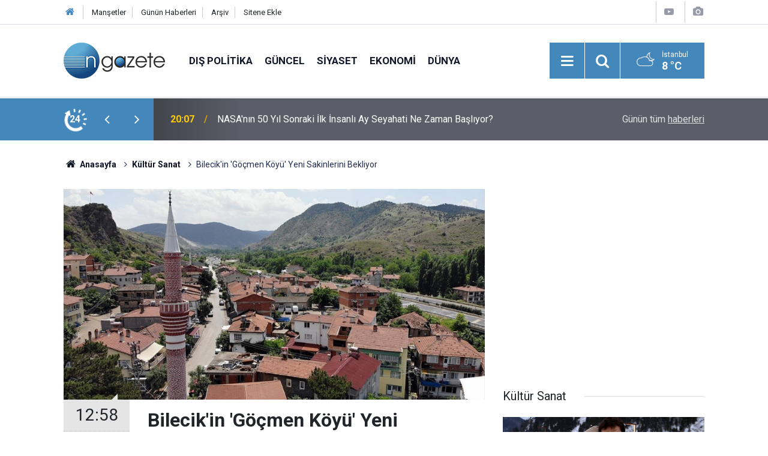

--- FILE ---
content_type: text/html; charset=UTF-8
request_url: https://www.ngazete.com/bilecikin-gocmen-koyu-yeni-sakinlerini-bekliyor-44087h.htm
body_size: 8581
content:
<!doctype html>
	<html lang="tr">
	<head>
		<meta charset="utf-8"/>
		<meta http-equiv="X-UA-Compatible" content="IE=edge"/>
		<meta name="viewport" content="width=device-width, initial-scale=1"/>
		<title>Bilecik&#039;in &#039;Göçmen Köyü&#039; Yeni Sakinlerini Bekliyor</title>
		<meta name="description" content="İpek Yolu&#039;nun da geçtiği ticaret merkezlerinden Küplü köyü, İstanbul&#039;a yakın bir noktadaki konumu, tarihi yapıları ve yemyeşil doğasıyla ilgi görüyor" />
<link rel="canonical" href="https://www.ngazete.com/bilecikin-gocmen-koyu-yeni-sakinlerini-bekliyor-44087h.htm" />
<link rel="amphtml" href="https://www.ngazete.com/service/amp/bilecikin-gocmen-koyu-yeni-sakinlerini-bekliyor-44087h.htm" />
<meta property="og:type" content="article" />
<meta property="og:site_name" content="N Gazete" />
<meta property="og:url" content="https://www.ngazete.com/bilecikin-gocmen-koyu-yeni-sakinlerini-bekliyor-44087h.htm" />
<meta property="og:title" content="Bilecik&#039;in &#039;Göçmen Köyü&#039; Yeni Sakinlerini Bekliyor" />
<meta property="og:description" content="İpek Yolu&#039;nun da geçtiği ticaret merkezlerinden Küplü köyü, İstanbul&#039;a yakın bir noktadaki konumu, tarihi yapıları ve yemyeşil doğasıyla ilgi görüyor" />
<meta property="og:image" content="https://www.ngazete.com/d/news/49374.jpg" />
<meta property="og:image:width" content="702" />
<meta property="og:image:height" content="351" />
<meta name="twitter:card" content="summary_large_image" />
<meta name="twitter:site" content="@ngazetecom" />
<meta name="twitter:url"  content="https://www.ngazete.com/bilecikin-gocmen-koyu-yeni-sakinlerini-bekliyor-44087h.htm" />
<meta name="twitter:title" content="Bilecik&#039;in &#039;Göçmen Köyü&#039; Yeni Sakinlerini Bekliyor" />
<meta name="twitter:description" content="İpek Yolu&#039;nun da geçtiği ticaret merkezlerinden Küplü köyü, İstanbul&#039;a yakın bir noktadaki konumu, tarihi yapıları ve yemyeşil doğasıyla ilgi görüyor" />
<meta name="twitter:image" content="https://www.ngazete.com/d/news/49374.jpg" />
<meta name="Googlebot-News" content="noindex" />
<meta name="google-play-app" content="app-id=com.cmbilisim.cmnews.ngazete" />
		<meta name="robots" content="max-snippet:-1, max-image-preview:large, max-video-preview:-1"/>
		<link rel="manifest" href="/manifest.json"/>
		<link rel="icon" href="https://www.ngazete.com/d/assets/favicon/favicon.ico"/>
		<meta name="generator" content="CM News 6.0"/>

		<link rel="preconnect" href="https://fonts.gstatic.com"/>
		<link rel="preconnect" href="https://www.google-analytics.com"/>
		<link rel="preconnect" href="https://stats.g.doubleclick.net"/>
		<link rel="preconnect" href="https://tpc.googlesyndication.com"/>
		<link rel="preconnect" href="https://pagead2.googlesyndication.com"/>

		<link rel="stylesheet" href="https://www.ngazete.com/d/assets/bundle/2019-main.css?1707309893"/>

		<script>
			const BURL = "https://www.ngazete.com/",
				DURL = "https://www.ngazete.com/d/";
		</script>
		<script type="text/javascript" src="https://www.ngazete.com/d/assets/bundle/2019-main.js?1707309893" async></script>

		<!-- Global site tag (gtag.js) - Google Analytics -->
<script async src="https://www.googletagmanager.com/gtag/js?id=UA-122651570-1"></script>
<script>
window.dataLayer = window.dataLayer || [];
function gtag(){dataLayer.push(arguments);}
gtag('js', new Date());

gtag('config', 'UA-122651570-1');
</script>	</head>
	<body class="body-main news-detail news-20">
		<header class="base-header header-01">

	<div class="nav-top-container d-none d-lg-block">
		<div class="container">
			<div class="row">
				<div class="col">
					<nav class="nav-top">
	<div><a href="/" title="Anasayfa"><i class="icon-home"></i></a></div>
	<div><a href="/mansetler" title="Manşetler">Manşetler</a></div>
	<div>
		<a href="/son-haberler" title="Günün Haberleri">Günün Haberleri</a>
	</div>
	<div><a href="/ara" title="Arşiv">Arşiv</a></div>
	<div><a href="/sitene-ekle" title="Sitene Ekle">Sitene Ekle</a></div>
</nav>				</div>
				<div class="col-auto nav-icon">
					<div>
	<a href="/web-tv" title="Web TV"><span class="icon-youtube-play"></span></a>
</div>
<div>
	<a href="/foto-galeri" title="Foto Galeri"><span class="icon-camera"></span></a>
</div>
				</div>
			</div>
		</div>
	</div>

	<div class="nav-main-container">
		<div class="container">
			<div class="row h-100 align-items-center flex-nowrap">
				<div class="col-10 col-xl-auto brand">
					<a href="/" rel="home" title="N Gazete">
						<img class="lazy" loading="lazy" data-src="https://www.ngazete.com/d/assets/logo.png" alt="N Gazete" width="169" height="60"/>
					</a>
				</div>
				<div class="col-xl-auto d-none d-xl-block">
					<ul class="nav-main d-flex flex-row">
													<li>
								<a href="/dis-politika-haberleri-19hk.htm" title="Dış Politika">Dış Politika</a>
							</li>
														<li>
								<a href="/guncel-haberleri-10hk.htm" title="Güncel">Güncel</a>
							</li>
														<li>
								<a href="/siyaset-haberleri-11hk.htm" title="Siyaset">Siyaset</a>
							</li>
														<li>
								<a href="/ekonomi-haberleri-12hk.htm" title="Ekonomi">Ekonomi</a>
							</li>
														<li>
								<a href="/dunya-haberleri-13hk.htm" title="Dünya">Dünya</a>
							</li>
												</ul>
				</div>
				<div class="col-2 col-xl-auto d-flex justify-content-end ml-auto">
					<ul class="nav-tool d-flex flex-row">
						<li>
							<button class="btn show-all-menu" aria-label="Menu"><i class="icon-menu"></i></button>
						</li>
						<!--li class="d-none d-sm-block"><button class="btn" aria-label="Ara"><i class="icon-search"></i></button></li-->
						<li class="d-none d-sm-block">
							<a class="btn" href="/ara"><i class="icon-search"></i></a>
						</li>
													<li class="align-items-center d-none d-lg-flex weather">
								<span class="weather-icon float-left"><i class="icon-accu-38"></i></span>
																<div class="weather-info float-left">
									<div class="city">İstanbul										<span>8 °C</span></div>
								</div>
							</li>
											</ul>
				</div>
			</div>
		</div>
	</div>

	<section class="bar-last-news">
	<div class="container d-flex align-items-center">
		<div class="icon">
			<i class="icon-spin-cm-1 animate-spin"></i>
			<span>24</span>
		</div>
		<div class="items">
			<div class="owl-carousel owl-align-items-center" data-options='{
				"items": 1,
				"rewind": true,
				"autoplay": true,
				"autoplayHoverPause": true,
				"dots": false,
				"nav": true,
				"navText": "icon-angle",
				"animateOut": "slideOutUp",
				"animateIn": "slideInUp"}'
			>
									<div class="item">
						<span class="time">20:07</span>
						<a href="/nasanin-50-yil-sonraki-ilk-insanli-ay-seyahati-ne-zaman-basliyor-233798h.htm">NASA'nın 50 Yıl Sonraki İlk İnsanlı Ay Seyahati Ne Zaman Başlıyor?</a>
					</div>
										<div class="item">
						<span class="time">20:03</span>
						<a href="/pentagonun-yeni-savunma-stratejisi-abd-muttefiklerine-daha-sinirli-destek-sunacak-233797h.htm">Pentagon'un Yeni Savunma Stratejisi: ABD Müttefiklerine 'Daha Sınırlı' Destek Sunacak</a>
					</div>
										<div class="item">
						<span class="time">19:56</span>
						<a href="/fenerbahce-golcusunu-buldu-teklif-bile-yapildi-ama-233796h.htm">Fenerbahçe Golcüsünü Buldu! Teklif Bile Yapıldı Ama...</a>
					</div>
										<div class="item">
						<span class="time">19:30</span>
						<a href="/adanada-parke-ve-panel-uretilen-fabrikada-yangin-233794h.htm">Adana'da Parke ve Panel Üretilen Fabrikada Yangın</a>
					</div>
										<div class="item">
						<span class="time">18:38</span>
						<a href="/erdogandan-ozgur-ozele-deprem-bolgesi-tepkisi-3-yildir-neredeydin-233791h.htm">Erdoğan’dan Özgür Özel’e Deprem Bölgesi Tepkisi: "3 Yıldır Neredeydin?"</a>
					</div>
										<div class="item">
						<span class="time">18:10</span>
						<a href="/rus-yuzucu-nikolai-andreevich-svechnikovun-annesi-galina-svechnikova-nihayet-233790h.htm">Rus Yüzücü Nikolai Andreevich Svechnikov'un Annesi Galina Svechnikova: Nihayet Oğlumuzun Yanımızda Olduğunu Biliyoruz</a>
					</div>
										<div class="item">
						<span class="time">18:08</span>
						<a href="/ypgden-kurtarilan-rakka-halki-orgut-doneminde-uyusturucunun-sistematik-olarak-233789h.htm">YPG’den Kurtarılan Rakka Halkı, Örgüt Döneminde Uyuşturucunun Sistematik Olarak Yaygınlaştırıldığını Anlattı</a>
					</div>
										<div class="item">
						<span class="time">18:08</span>
						<a href="/israil-ordusunun-ateskese-ragmen-gazzede-duzenledigi-saldirilarda-cok-sayida-233788h.htm">İsrail Ordusunun, Ateşkese Rağmen Gazze'de Düzenlediği Saldırılarda Çok Sayıda Filistinli Yaralandı</a>
					</div>
										<div class="item">
						<span class="time">18:05</span>
						<a href="/halep-valisi-esrefiyye-ve-seyh-maksudda-temel-hizmetler-sunularak-yasam-yeniden-233787h.htm">Halep Valisi: Eşrefiyye ve Şeyh Maksud’da Temel Hizmetler Sunularak Yaşam Yeniden Canlandırılıyor</a>
					</div>
										<div class="item">
						<span class="time">18:04</span>
						<a href="/abdnin-silah-satislari-kuresel-ve-jeopolitik-gerilimlerin-haritasiyla-ortusuyor-233786h.htm">ABD'nin Silah Satışları, Küresel ve Jeopolitik Gerilimlerin Haritasıyla Örtüşüyor</a>
					</div>
								</div>
		</div>
		<div class="all-link">
			<a href="/son-haberler">Günün tüm <u>haberleri</u></a>
		</div>
	</div>
</section>
</header>

<section class="breadcrumbs">
	<div class="container">

		<ol>
			<li><a href="https://www.ngazete.com/"><h1><i class="icon-home"></i> Anasayfa</h1></a></li>
																		<li><a href="https://www.ngazete.com/kultur-sanat-haberleri-20hk.htm"><h2>Kültür Sanat</h2></a></li>
																					<li><h3>Bilecik'in 'Göçmen Köyü' Yeni Sakinlerini Bekliyor</h3></li>
									</ol>

	</div>
</section>
<!-- -->
	<main role="main">
		<div class="banner-pageskin container"><div class="pageskin-left"><div class=" fixed"><script async src="https://pagead2.googlesyndication.com/pagead/js/adsbygoogle.js?client=ca-pub-8583511846980947"
     crossorigin="anonymous"></script>
<!-- kule -->
<ins class="adsbygoogle"
     style="display:block"
     data-ad-client="ca-pub-8583511846980947"
     data-ad-slot="3501185831"
     data-ad-format="auto"
     data-full-width-responsive="true"></ins>
<script>
     (adsbygoogle = window.adsbygoogle || []).push({});
</script></div></div><div class="pageskin-right"><div class=" fixed"><script async src="https://pagead2.googlesyndication.com/pagead/js/adsbygoogle.js?client=ca-pub-8583511846980947"
     crossorigin="anonymous"></script>
<!-- kule -->
<ins class="adsbygoogle"
     style="display:block"
     data-ad-client="ca-pub-8583511846980947"
     data-ad-slot="3501185831"
     data-ad-format="auto"
     data-full-width-responsive="true"></ins>
<script>
     (adsbygoogle = window.adsbygoogle || []).push({});
</script></div></div></div>		<div class="container section-padding-gutter">
							<div class="row">
	<div class="col-12 col-lg-8">
	<div class="page-content ">
	<div class="post-article" id="news-44087" data-order="1" data-id="44087" data-title="Bilecik&#039;in &#039;Göçmen Köyü&#039; Yeni Sakinlerini Bekliyor" data-url="https://www.ngazete.com/bilecikin-gocmen-koyu-yeni-sakinlerini-bekliyor-44087h.htm">
		<div class="article-detail news-detail">

			<div class="article-image">
									<div class="imgc image">
						<img class="lazy" loading="lazy" src="[data-uri]" data-src="https://www.ngazete.com/d/news/49374.jpg" data-sizes="auto" data-srcset-pass="https://www.ngazete.com/d/news_ts/49374.jpg 414w, https://www.ngazete.com/d/news_t/49374.jpg 702w, https://www.ngazete.com/d/news/49374.jpg 1280w" alt="Bilecik&#039;in &#039;Göçmen Köyü&#039; Yeni Sakinlerini Bekliyor"/>
					</div>
							</div>

			<aside class="article-side">
				<div class="position-sticky">
					<div class="content-date">
						<time class="p1" datetime="2020-06-18 12:58:00">12:58</time>
						<span class="p2">18 Haziran 2020</span>
					</div>
					<div class="content-tools bookmark-block" data-type="1" data-twitter="ngazetecom">
						<button class="icon-mail-alt bg" onclick="return openPopUp_520x390('/send_to_friend.php?type=1&amp;id=44087');" title="Arkadaşına Gönder"></button>
						<button class="icon-print bg" onclick="return openPopUp_670x500('/print.php?type=1&amp;id=44087')" title="Yazdır"></button>

													<button class="icon-comment bg" onclick="$.scrollTo('#comment_form_44087', 600);" title="Yorum Yap"></button>
																	</div>
				</div>
			</aside>

			<article class="article-content">

				<div class="content-heading">
					<h1 class="content-title">Bilecik'in 'Göçmen Köyü' Yeni Sakinlerini Bekliyor</h1>
					<p class="content-description">İpek Yolu'nun da geçtiği ticaret merkezlerinden Küplü köyü, İstanbul'a yakın bir noktadaki konumu, tarihi yapıları ve yemyeşil doğasıyla ilgi görüyor</p>
				</div>

				
							<section class="banner banner-float"><script async src="https://pagead2.googlesyndication.com/pagead/js/adsbygoogle.js?client=ca-pub-8583511846980947"
     crossorigin="anonymous"></script>
<!-- Kare -->
<ins class="adsbygoogle"
     style="display:block"
     data-ad-client="ca-pub-8583511846980947"
     data-ad-slot="2724480153"
     data-ad-format="auto"
     data-full-width-responsive="true"></ins>
<script>
     (adsbygoogle = window.adsbygoogle || []).push({});
</script></section>
		
				<div class="text-content">
					<p>Bilecik'te 18'inci yüzyılda kurulduğu bilinen ve mübadele ile gelen aileler nedeniyle "göçmen köyü" olarak anılan merkeze bağlı Küplü köyü, şehir yaşamından sıkılanlar için yemyeşil doğada sakin bir hayat vadediyor.</p>
<p>Kent merkezinin 6 kilometre doğusunda, İstanbul-Antalya kara yolunun kıyısında yer alan köy, özellikle 19'uncu yüzyılda büyük gelişme kaydetti.</p>
<p>Sakarya Nehri ile birleşen Karasu Çayı vadisinde yer alan köydeki yapıların çoğu, 1853'teki büyük yangında zarar gördü.</p>
<p>İpek Yolu güzergahında bulunan Küplü köyü, 1800'lerin sonlarında ise İstanbul-Ankara demir yolu hattının yapılmasından sonra bölgenin ticaret merkezlerinden biri oldu. Bu dönemde, Rumlar ve Türklerin yaşadığı köyde halkın büyük çoğunluğu geçimini ipek ve tütün ticaretinden sağlıyordu.</p>
<p>Bölge halkı tarafından "Bilecik'in küçük İstanbul'u" olarak da nitelendirilen köy, 1920'li yıllarda mübadele ile gelen ailelerden dolayı "göçmen köyü" haline geldi.</p>
<p>Tarihi geçmişi, adeta zamana meydan okuyan binaları, çeşit çeşit ürünün yetiştiği bereketli toprakları ve kara yoluna yakın konumuyla göz dolduran köy, şehirden kırsala taşınmak isteyenlerden talep görüyor.</p>
<p>"Cazibe merkezi olacağız"</p>
<p>Köy muhtarı Hüseyin Demirbaş, AA muhabirine, köy halkının büyük çoğunluğunun mübadele döneminde Selanik'ten göç ettiğini söyledi.</p><div class="banner banner-wide"><script async src="https://pagead2.googlesyndication.com/pagead/js/adsbygoogle.js?client=ca-pub-8583511846980947"
     crossorigin="anonymous"></script>
<!-- Kare -->
<ins class="adsbygoogle"
     style="display:block"
     data-ad-client="ca-pub-8583511846980947"
     data-ad-slot="2724480153"
     data-ad-format="auto"
     data-full-width-responsive="true"></ins>
<script>
     (adsbygoogle = window.adsbygoogle || []).push({});
</script></div>
<p>Küplü'de 1915'te 10 binden fazla kişinin yaşadığını belirten Demirbaş, "5 bin 823'ü Rum, 4 bin 490'ı Türk Müslümandı. Marmara Bölgesi'nde ilk elektriğin geldiği, İpek Yolu'nun merkezinde bir yer burası. Köyümüz konum itibarıyla tam merkezde. Bilecik merkeze her 10 dakikada bir arabamız var." dedi.</p>
<p>Hüseyin Demirbaş, tarihi evlerin ve kilise kalıntılarının geçmişin izleriyle ayakta durmaya çalıştığını dile getirdi.</p>
<p>Her yıl 4-5 otobüsle Yunanistan'dan gelenlerin ata topraklarını ziyaret ettiğini anlatan Demirbaş, şöyle konuştu:</p>
<p>"Köyümüzün toprakları Sakarya Nehri'nin suyuyla çok bereketli. Yılda 800 bin ton Trabzon hurması çıkıyor, Türkiye'nin her bölgesine gönderiliyor. Çok talep var. Yeni kurutma tesisimiz açılıyor. Tabiatı da yemyeşil, bu da tercih edilmesinde etkili oluyor. Ayrıca TOKİ'nin kırsala yönelik ev yapma projesi için başvurular yapıldı. Onunla ilgili İstanbul ve başka illerden gelmek isteyenler çok yoğun. Son bir senedir inanılmaz talep var. Köyümüze gelip yerleşmek ve yer almak istiyorlar. Taleplerini alıyoruz. Şehir merkezindeki asırlık binaları da restore edip, cazibe merkezi olacağız. İnşallah köyümüz 2 sene sonra İstanbul Zekeriyaköy gibi olacak."</p>
<p>Küplü köyünde şu anda 230 hanede 800 civarında kişinin yaşadığı bilgisini veren Hüseyin Demirbaş, tarım yapmak için arazi almak isteyenlere yardımcı olmaya çalıştıklarını da sözlerine ekledi.</p></p>				</div>

				
				
									<p class="content-source">
						<span class="c">Kaynak:</span><img class="lazy" loading="lazy" data-src="https://www.ngazete.com/d/news_source/1.jpg" align="absmiddle" alt="Haber Kaynağı" width="110" height="30"/>					</p>

				
				
				
				
				
			</article>
		</div>

					<section class="banner banner-wide"><script async src="https://pagead2.googlesyndication.com/pagead/js/adsbygoogle.js?client=ca-pub-8583511846980947"
     crossorigin="anonymous"></script>
<!-- Banner Reklam -->
<ins class="adsbygoogle"
     style="display:block"
     data-ad-client="ca-pub-8583511846980947"
     data-ad-slot="7818677122"
     data-ad-format="auto"
     data-full-width-responsive="true"></ins>
<script>
     (adsbygoogle = window.adsbygoogle || []).push({});
</script></section>
		
				<section class="comment-block">
		<header class="caption"><span>HABERE</span> YORUM KAT</header>

		<div class="comment_add clearfix">
	<form method="post" id="comment_form_44087" onsubmit="return addComment(this, 1, 44087);">
		<textarea name="comment_content" class="comment_content" rows="6" placeholder="YORUMUNUZ" maxlength="500"></textarea>
		<input type="hidden" name="reply" value="0"/>
		<span class="reply_to"></span>
		<input type="text" name="member_name" class="member_name" placeholder="AD-SOYAD"/>
		<input type="submit" name="comment_submit" class="comment_submit" value="YORUMLA"/>
	</form>
			<div class="info"><b>UYARI:</b> Küfür, hakaret, rencide edici cümleler veya imalar, inançlara saldırı içeren, imla kuralları ile yazılmamış,<br /> Türkçe karakter kullanılmayan ve büyük harflerle yazılmış yorumlar onaylanmamaktadır.</div>
	</div>
		
	</section>


<!-- -->

					<section class="banner banner-wide"><script async src="https://pagead2.googlesyndication.com/pagead/js/adsbygoogle.js?client=ca-pub-8583511846980947"
     crossorigin="anonymous"></script>
<!-- Banner Reklam -->
<ins class="adsbygoogle"
     style="display:block"
     data-ad-client="ca-pub-8583511846980947"
     data-ad-slot="7818677122"
     data-ad-format="auto"
     data-full-width-responsive="true"></ins>
<script>
     (adsbygoogle = window.adsbygoogle || []).push({});
</script></section>
		
		<header class="sub-page-caption"><span>Önceki ve Sonraki Haberler</span></header>

<section class="news-other-nav">
			<a class="prev" href="/turkiye-ikinci-kez-cada-tibbi-yardim-malzemesi-gonderdi-44086h.htm" rel="prev">
			<i class="icon-angle-left"></i>
			<div class="imgc">
				<img class="lazy" loading="lazy" data-src="https://www.ngazete.com/d/news/49373.jpg" alt="Türkiye İkinci Kez Çad&#039;a Tıbbi Yardım Malzemesi Gönderdi"/>
			</div>
			<span class="t">Türkiye İkinci Kez Çad'a Tıbbi Yardım Malzemesi Gönderdi</span>
		</a>
				<a class="next" href="/hakime-man-adasi-surgunu-44093h.htm" rel="next">
			<i class="icon-angle-right"></i>
			<div class="imgc">
				<img class="lazy" loading="lazy" data-src="https://www.ngazete.com/d/news/49380.jpg" alt="Hakime Man Adası sürgünü!"/>
			</div>
			<span class="t">Hakime Man Adası sürgünü!</span>
		</a>
	</section>
					<section class="banner banner-wide"><script async src="https://pagead2.googlesyndication.com/pagead/js/adsbygoogle.js?client=ca-pub-8583511846980947"
     crossorigin="anonymous"></script>
<!-- Banner Reklam -->
<ins class="adsbygoogle"
     style="display:block"
     data-ad-client="ca-pub-8583511846980947"
     data-ad-slot="7818677122"
     data-ad-format="auto"
     data-full-width-responsive="true"></ins>
<script>
     (adsbygoogle = window.adsbygoogle || []).push({});
</script></section>
			</div>
	</div>
	</div>
			<div class="col-12 col-lg-4">
						<section class="banner banner-side"><script async src="https://pagead2.googlesyndication.com/pagead/js/adsbygoogle.js?client=ca-pub-8583511846980947"
     crossorigin="anonymous"></script>
<!-- Kare -->
<ins class="adsbygoogle"
     style="display:block"
     data-ad-client="ca-pub-8583511846980947"
     data-ad-slot="2724480153"
     data-ad-format="auto"
     data-full-width-responsive="true"></ins>
<script>
     (adsbygoogle = window.adsbygoogle || []).push({});
</script></section>
		<section class="side-content news-side-list ">
			<header class="side-caption">
			<div><span>Kültür Sanat </span></div>
		</header>
		<div class="row">
																<div class="col-12 mb-4 box-02">
						<div class="post-item ia">
			<a href="/trabzonda-uzungol-kis-festivali-basladi-233725h.htm">
				<div class="imgc">
					<img class="lazy" loading="lazy" data-src="https://www.ngazete.com/d/news/233420.jpg" alt="Trabzon&#039;da &quot;Uzungöl Kış Festivali&quot; Başladı"/>
				</div>
				<span class="t">Trabzon'da "Uzungöl Kış Festivali" Başladı</span>
											</a>
		</div>
					</div>
			
														<div class="col-12 mb-4 box-02">
						<div class="post-item ia">
			<a href="/ebru-ve-hat-sanatkari-fuat-basar-sanat-hayatinin-50-yilini-geride-birakti-233369h.htm">
				<div class="imgc">
					<img class="lazy" loading="lazy" data-src="https://www.ngazete.com/d/news/233051.jpg" alt="Ebru ve Hat Sanatkarı Fuat Başar, Sanat Hayatının 50. Yılını Geride Bıraktı"/>
				</div>
				<span class="t">Ebru ve Hat Sanatkarı Fuat Başar, Sanat Hayatının 50. Yılını Geride Bıraktı</span>
											</a>
		</div>
					</div>
															<div class="col-12">
								<section class="banner banner-side"><script async src="https://pagead2.googlesyndication.com/pagead/js/adsbygoogle.js?client=ca-pub-8583511846980947"
     crossorigin="anonymous"></script>
<!-- Kare -->
<ins class="adsbygoogle"
     style="display:block"
     data-ad-client="ca-pub-8583511846980947"
     data-ad-slot="2724480153"
     data-ad-format="auto"
     data-full-width-responsive="true"></ins>
<script>
     (adsbygoogle = window.adsbygoogle || []).push({});
</script></section>
						</div>
			
														<div class="col-12 mb-4 box-02">
						<div class="post-item ia">
			<a href="/suleyman-sah-turbesi-bolgesine-giren-aa-ekibi-bolgeyi-havadan-goruntuledi-233368h.htm">
				<div class="imgc">
					<img class="lazy" loading="lazy" data-src="https://www.ngazete.com/d/news/233050.jpg" alt="Süleyman Şah Türbesi Bölgesine Giren AA Ekibi Bölgeyi Havadan Görüntüledi"/>
				</div>
				<span class="t">Süleyman Şah Türbesi Bölgesine Giren AA Ekibi Bölgeyi Havadan Görüntüledi</span>
											</a>
		</div>
					</div>
			
														<div class="col-12 mb-4 box-02">
						<div class="post-item ia">
			<a href="/ogrenciler-turkcenin-bayraktari-asik-pasanin-eserlerini-muzede-ogreniyor-233367h.htm">
				<div class="imgc">
					<img class="lazy" loading="lazy" data-src="https://www.ngazete.com/d/news/233049.jpg" alt="Öğrenciler Türkçenin Bayraktarı Aşık Paşa&#039;nın Eserlerini Müzede Öğreniyor"/>
				</div>
				<span class="t">Öğrenciler Türkçenin Bayraktarı Aşık Paşa'nın Eserlerini Müzede Öğreniyor</span>
											</a>
		</div>
					</div>
															<div class="col-12">
								<section class="banner banner-side"><script async src="https://pagead2.googlesyndication.com/pagead/js/adsbygoogle.js?client=ca-pub-8583511846980947"
     crossorigin="anonymous"></script>
<!-- Kare -->
<ins class="adsbygoogle"
     style="display:block"
     data-ad-client="ca-pub-8583511846980947"
     data-ad-slot="2724480153"
     data-ad-format="auto"
     data-full-width-responsive="true"></ins>
<script>
     (adsbygoogle = window.adsbygoogle || []).push({});
</script></section>
						</div>
			
														<div class="col-12 mb-4 box-02">
						<div class="post-item ia">
			<a href="/hatayda-devlet-destegiyle-uretimi-surduren-mozaik-sanatcilari-avrupaya-acildi-233361h.htm">
				<div class="imgc">
					<img class="lazy" loading="lazy" data-src="https://www.ngazete.com/d/news/233043.jpg" alt="Hatay&#039;da Devlet Desteğiyle Üretimi Sürdüren Mozaik Sanatçıları Avrupa&#039;ya Açıldı"/>
				</div>
				<span class="t">Hatay'da Devlet Desteğiyle Üretimi Sürdüren Mozaik Sanatçıları Avrupa'ya Açıldı</span>
											</a>
		</div>
					</div>
			
														<div class="col-12 mb-4 box-02">
						<div class="post-item ia">
			<a href="/canakkaledeki-anadolu-hamidiye-tabyasi-restore-ediliyor-233207h.htm">
				<div class="imgc">
					<img class="lazy" loading="lazy" data-src="https://www.ngazete.com/d/news/232880.jpg" alt="Çanakkale&#039;deki Anadolu Hamidiye Tabyası Restore Ediliyor"/>
				</div>
				<span class="t">Çanakkale'deki Anadolu Hamidiye Tabyası Restore Ediliyor</span>
											</a>
		</div>
					</div>
															<div class="col-12">
								<section class="banner banner-side"><script async src="https://pagead2.googlesyndication.com/pagead/js/adsbygoogle.js?client=ca-pub-8583511846980947"
     crossorigin="anonymous"></script>
<!-- Kare -->
<ins class="adsbygoogle"
     style="display:block"
     data-ad-client="ca-pub-8583511846980947"
     data-ad-slot="2724480153"
     data-ad-format="auto"
     data-full-width-responsive="true"></ins>
<script>
     (adsbygoogle = window.adsbygoogle || []).push({});
</script></section>
						</div>
			
														<div class="col-12 mb-4 box-02">
						<div class="post-item ia">
			<a href="/anadolunun-kahve-kulturunu-tanitan-muzeyi-2-yilda-yaklasik-50-bin-kisi-gezdi-233199h.htm">
				<div class="imgc">
					<img class="lazy" loading="lazy" data-src="https://www.ngazete.com/d/news/232872.jpg" alt="Anadolu&#039;nun Kahve Kültürünü Tanıtan Müzeyi 2 Yılda Yaklaşık 50 Bin Kişi Gezdi"/>
				</div>
				<span class="t">Anadolu'nun Kahve Kültürünü Tanıtan Müzeyi 2 Yılda Yaklaşık 50 Bin Kişi Gezdi</span>
											</a>
		</div>
					</div>
			
														<div class="col-12 mb-4 box-02">
						<div class="post-item ia">
			<a href="/depremde-is-yeri-yikilan-hasir-orme-sanatcisinin-yuzu-kultur-ve-sanat-carsisinda-233107h.htm">
				<div class="imgc">
					<img class="lazy" loading="lazy" data-src="https://www.ngazete.com/d/news/232778.jpg" alt="Depremde İş Yeri Yıkılan Hasır Örme Sanatçısının Yüzü Kültür ve Sanat Çarşısı&#039;nda Güldü"/>
				</div>
				<span class="t">Depremde İş Yeri Yıkılan Hasır Örme Sanatçısının Yüzü Kültür ve Sanat Çarşısı'nda Güldü</span>
											</a>
		</div>
					</div>
												</div>
</section>			<section class="banner banner-side"><script async src="https://pagead2.googlesyndication.com/pagead/js/adsbygoogle.js?client=ca-pub-8583511846980947"
     crossorigin="anonymous"></script>
<!-- Kare -->
<ins class="adsbygoogle"
     style="display:block"
     data-ad-client="ca-pub-8583511846980947"
     data-ad-slot="2724480153"
     data-ad-format="auto"
     data-full-width-responsive="true"></ins>
<script>
     (adsbygoogle = window.adsbygoogle || []).push({});
</script></section>
				</div>
		</div>
		</div>
	</main>

				<section class="banner banner-wide"><script async src="https://pagead2.googlesyndication.com/pagead/js/adsbygoogle.js?client=ca-pub-8583511846980947"
     crossorigin="anonymous"></script>
<!-- Banner Reklam -->
<ins class="adsbygoogle"
     style="display:block"
     data-ad-client="ca-pub-8583511846980947"
     data-ad-slot="7818677122"
     data-ad-format="auto"
     data-full-width-responsive="true"></ins>
<script>
     (adsbygoogle = window.adsbygoogle || []).push({});
</script></section>
		<footer class="base-footer footer-01">
	<div class="nav-top-container">
		<div class="container">
			<div class="row">
				<div class="col-12 col-lg-auto">
					N Gazete &copy; 2018				</div>
				<div class="col-12 col-lg-auto">
					<nav class="nav-footer">
	<div><a href="/" title="Anasayfa">Anasayfa</a></div>
	<div><a href="/kunye" title="Künye">Künye</a></div>
	<div><a href="/iletisim" title="İletişim">İletişim</a></div>
	<div>
		<a href="/gizlilik-ilkeleri" title="Gizlilik İlkeleri">Gizlilik İlkeleri</a>
	</div>
	<div><a href="/sitene-ekle" title="Sitene Ekle">Sitene Ekle</a></div>
</nav>
				</div>
				<div class="col-12 col-lg-auto">
					<div class="nav-social"><a class="facebook-bg" href="https://www.facebook.com/ngazete" rel="nofollow noopener noreferrer" target="_blank" title="Facebook ile takip et"><i class="icon-facebook"></i></a><a class="twitter-bg" href="https://twitter.com/ngazetecom" rel="nofollow noopener noreferrer" target="_blank" title="Twitter ile takip et"><i class="icon-twitter"></i></a><a class="rss-bg" href="/service/rss.php" target="_blank" title="RSS, News Feed, Haber Beslemesi"><i class="icon-rss"></i></a></div>				</div>
			</div>
		</div>
	</div>
		<div class="container">
		<div class="row">
			<div class="col cm-sign">
				<i class="icon-cm" title="CM Bilişim Teknolojileri"></i>
				<a href="https://www.cmbilisim.com/haber-portali-20s.htm?utm_referrer=https%3A%2F%2Fwww.ngazete.com%2F" target="_blank" title="CMNews Haber Portalı Yazılımı">Haber Portalı Yazılımı</a>
			</div>
		</div>
	</div>
</footer>
<div id="nav-all" class="nav-all nav-all-01 overlay">
	<div class="logo-container">
		<img src="https://www.ngazete.com/d/assets/logo.png" alt="N Gazete" width="169" height="60" class="show-all-menu">
		<button id="close-nav-all" class="show-all-menu close"><i class="icon-cancel"></i></button>
	</div>
	<div class="search-container">
		<form action="/ara">
			<input type="text" placeholder="Sitede Ara" name="key"><button type="submit"><i class="icon-search"></i></button>
		</form>
	</div>
	<nav>
		<header class="caption">Haberler</header>
<ul class="topics">
		<li><a href="/son-haberler">Son Haberler</a></li>
	<li><a href="/mansetler">Manşetler</a></li>
			<li>
			<a href="/dis-politika-haberleri-19hk.htm" title="Dış Politika">Dış Politika</a>
		</li>
				<li>
			<a href="/guncel-haberleri-10hk.htm" title="Güncel">Güncel</a>
		</li>
				<li>
			<a href="/siyaset-haberleri-11hk.htm" title="Siyaset">Siyaset</a>
		</li>
				<li>
			<a href="/ekonomi-haberleri-12hk.htm" title="Ekonomi">Ekonomi</a>
		</li>
				<li>
			<a href="/dunya-haberleri-13hk.htm" title="Dünya">Dünya</a>
		</li>
				<li>
			<a href="/spor-haberleri-17hk.htm" title="Spor">Spor</a>
		</li>
				<li>
			<a href="/saglik-haberleri-15hk.htm" title="Sağlık">Sağlık</a>
		</li>
				<li>
			<a href="/medya-haberleri-21hk.htm" title="Medya">Medya</a>
		</li>
				<li>
			<a href="/bugun-doganlar-olenler-haberleri-16hk.htm" title="Bugün Doğanlar / Ölenler">Bugün Doğanlar / Ölenler</a>
		</li>
				<li>
			<a href="/kultur-sanat-haberleri-20hk.htm" title="Kültür Sanat">Kültür Sanat</a>
		</li>
				<li>
			<a href="/bilim-teknoloji-haberleri-14hk.htm" title="Bilim - Teknoloji">Bilim - Teknoloji</a>
		</li>
				<li>
			<a href="/yasam-haberleri-23hk.htm" title="Yaşam">Yaşam</a>
		</li>
		
</ul>
<header class="caption">Diğer İçerikler</header>
<ul class="topics">
		<li><a href="/foto-galeri">Foto Galeri</a></li>
	<li><a href="/web-tv">Web Tv</a></li>
	<li><a href="/yazarlar">Yazarlar</a></li>
	<li><a href="/gazete-mansetleri">Gazete Manşetleri</a></li>
	
</ul>
<header class="caption">Kurumsal</header>
<ul class="topics">
		<li><a href="/kunye">Künye</a></li>
	<li><a href="/iletisim">İletişim</a></li>
	<li><a href="/gizlilik-ilkeleri">Gizlilik İlkeleri</a></li>
	<li><a href="/kullanim-sartlari">Kullanım Şartları</a></li>
	<li><a href="/sitene-ekle">Geliştiriciler İçin</a></li>
	
</ul>	</nav>
</div>
<!-- -->
<script type="application/ld+json">
{
    "@context": "http://schema.org",
    "@graph": [
        {
            "@type": "WebSite",
            "url": "https://www.ngazete.com/",
            "name": "N Gazete",
            "description": "N Gazete",
            "potentialAction": {
                "@type": "SearchAction",
                "target": "https://www.ngazete.com/ara?key={search_term_string}",
                "query-input": "required name=search_term_string"
            }
        },
        {
            "@type": "Organization",
            "name": "N Gazete",
            "url": "https://www.ngazete.com/",
            "logo": "https://www.ngazete.com/d/assets/logo.png",
            "address": "Türkiye",
            "sameAs": [
                "https://www.facebook.com/ngazete",
                "https://www.twitter.com/ngazetecom"
            ]
        },
        {
            "@type": "BreadcrumbList",
            "itemListElement": [
                {
                    "@type": "ListItem",
                    "position": 1,
                    "name": "Anasayfa",
                    "item": "https://www.ngazete.com/"
                },
                {
                    "@type": "ListItem",
                    "position": 2,
                    "name": "Kültür Sanat",
                    "item": "https://www.ngazete.com/kultur-sanat-haberleri-20hk.htm"
                }
            ]
        },
        {
            "@type": "NewsArticle",
            "datePublished": "2020-06-18T12:58:08+03:00",
            "dateCreated": "2020-06-18T12:58:08+03:00",
            "dateModified": "2020-06-18T13:12:56+03:00",
            "headline": "Bilecik&#039;in &#039;Göçmen Köyü&#039; Yeni Sakinlerini Bekliyor",
            "alternativeHeadline": "Bilecik&#039;in &#039;Göçmen Köyü&#039; Yeni Sakinlerini Bekliyor",
            "description": "İpek Yolu&#039;nun da geçtiği ticaret merkezlerinden Küplü köyü, İstanbul&#039;a yakın bir noktadaki konumu, tarihi yapıları ve yemyeşil doğasıyla ilgi görüyor",
            "articleSection": "Kültür Sanat",
            "image": [
                "https://www.ngazete.com/d/news/49374.jpg"
            ],
            "speakable": {
                "@type": "SpeakableSpecification",
                "cssSelector": [
                    ".content-title",
                    ".content-description",
                    ".text-content"
                ]
            },
            "author": {
                "@type": "Organization",
                "name": "N Gazete",
                "url": "https://www.ngazete.com/kunye",
                "logo": {
                    "@type": "ImageObject",
                    "url": "https://www.ngazete.com/d/assets/logo-amp.png",
                    "width": 600,
                    "height": 60
                }
            },
            "publisher": {
                "@type": "Organization",
                "name": "N Gazete",
                "url": "https://www.ngazete.com/kunye",
                "logo": {
                    "@type": "ImageObject",
                    "url": "https://www.ngazete.com/d/assets/logo-amp.png",
                    "width": 600,
                    "height": 60
                }
            },
            "mainEntityOfPage": "https://www.ngazete.com/bilecikin-gocmen-koyu-yeni-sakinlerini-bekliyor-44087h.htm",
            "inLanguage": "tr-TR"
        }
    ]
}
</script>
			<!-- 8.3402278423309 -->
	</body>
	</html>
	

--- FILE ---
content_type: text/html; charset=utf-8
request_url: https://www.google.com/recaptcha/api2/aframe
body_size: 269
content:
<!DOCTYPE HTML><html><head><meta http-equiv="content-type" content="text/html; charset=UTF-8"></head><body><script nonce="nEFq5-YKjj1T9b2m4LINRA">/** Anti-fraud and anti-abuse applications only. See google.com/recaptcha */ try{var clients={'sodar':'https://pagead2.googlesyndication.com/pagead/sodar?'};window.addEventListener("message",function(a){try{if(a.source===window.parent){var b=JSON.parse(a.data);var c=clients[b['id']];if(c){var d=document.createElement('img');d.src=c+b['params']+'&rc='+(localStorage.getItem("rc::a")?sessionStorage.getItem("rc::b"):"");window.document.body.appendChild(d);sessionStorage.setItem("rc::e",parseInt(sessionStorage.getItem("rc::e")||0)+1);localStorage.setItem("rc::h",'1769277381625');}}}catch(b){}});window.parent.postMessage("_grecaptcha_ready", "*");}catch(b){}</script></body></html>

--- FILE ---
content_type: application/javascript
request_url: https://www.ngazete.com/d/assets/bundle/2019-main.js?1707309893
body_size: 55399
content:
/*! For license information please see 2019-main.js.LICENSE.txt */
!function(t){var e={};function n(i){if(e[i])return e[i].exports;var r=e[i]={i:i,l:!1,exports:{}};return t[i].call(r.exports,r,r.exports,n),r.l=!0,r.exports}n.m=t,n.c=e,n.d=function(t,e,i){n.o(t,e)||Object.defineProperty(t,e,{enumerable:!0,get:i})},n.r=function(t){"undefined"!=typeof Symbol&&Symbol.toStringTag&&Object.defineProperty(t,Symbol.toStringTag,{value:"Module"}),Object.defineProperty(t,"__esModule",{value:!0})},n.t=function(t,e){if(1&e&&(t=n(t)),8&e)return t;if(4&e&&"object"==typeof t&&t&&t.__esModule)return t;var i=Object.create(null);if(n.r(i),Object.defineProperty(i,"default",{enumerable:!0,value:t}),2&e&&"string"!=typeof t)for(var r in t)n.d(i,r,function(e){return t[e]}.bind(null,r));return i},n.n=function(t){var e=t&&t.__esModule?function(){return t.default}:function(){return t};return n.d(e,"a",e),e},n.o=function(t,e){return Object.prototype.hasOwnProperty.call(t,e)},n.p="",n(n.s=16)}([function(t,e,n){(function(t){var n;function i(t){return(i="function"==typeof Symbol&&"symbol"==typeof Symbol.iterator?function(t){return typeof t}:function(t){return t&&"function"==typeof Symbol&&t.constructor===Symbol&&t!==Symbol.prototype?"symbol":typeof t})(t)}!function(e,n){"use strict";"object"===i(t)&&"object"===i(t.exports)?t.exports=e.document?n(e,!0):function(t){if(!t.document)throw new Error("jQuery requires a window with a document");return n(t)}:n(e)}("undefined"!=typeof window?window:this,(function(r,o){"use strict";var s=[],a=Object.getPrototypeOf,l=s.slice,c=s.flat?function(t){return s.flat.call(t)}:function(t){return s.concat.apply([],t)},u=s.push,d=s.indexOf,h={},p=h.toString,f=h.hasOwnProperty,m=f.toString,g=m.call(Object),v={},y=function(t){return"function"==typeof t&&"number"!=typeof t.nodeType&&"function"!=typeof t.item},b=function(t){return null!=t&&t===t.window},w=r.document,x={type:!0,src:!0,nonce:!0,noModule:!0};function _(t,e,n){var i,r,o=(n=n||w).createElement("script");if(o.text=t,e)for(i in x)(r=e[i]||e.getAttribute&&e.getAttribute(i))&&o.setAttribute(i,r);n.head.appendChild(o).parentNode.removeChild(o)}function C(t){return null==t?t+"":"object"===i(t)||"function"==typeof t?h[p.call(t)]||"object":i(t)}var k=/HTML$/i,T=function t(e,n){return new t.fn.init(e,n)};function E(t){var e=!!t&&"length"in t&&t.length,n=C(t);return!y(t)&&!b(t)&&("array"===n||0===e||"number"==typeof e&&e>0&&e-1 in t)}function S(t,e){return t.nodeName&&t.nodeName.toLowerCase()===e.toLowerCase()}T.fn=T.prototype={jquery:"3.7.1",constructor:T,length:0,toArray:function(){return l.call(this)},get:function(t){return null==t?l.call(this):t<0?this[t+this.length]:this[t]},pushStack:function(t){var e=T.merge(this.constructor(),t);return e.prevObject=this,e},each:function(t){return T.each(this,t)},map:function(t){return this.pushStack(T.map(this,(function(e,n){return t.call(e,n,e)})))},slice:function(){return this.pushStack(l.apply(this,arguments))},first:function(){return this.eq(0)},last:function(){return this.eq(-1)},even:function(){return this.pushStack(T.grep(this,(function(t,e){return(e+1)%2})))},odd:function(){return this.pushStack(T.grep(this,(function(t,e){return e%2})))},eq:function(t){var e=this.length,n=+t+(t<0?e:0);return this.pushStack(n>=0&&n<e?[this[n]]:[])},end:function(){return this.prevObject||this.constructor()},push:u,sort:s.sort,splice:s.splice},T.extend=T.fn.extend=function(){var t,e,n,r,o,s,a=arguments[0]||{},l=1,c=arguments.length,u=!1;for("boolean"==typeof a&&(u=a,a=arguments[l]||{},l++),"object"===i(a)||y(a)||(a={}),l===c&&(a=this,l--);l<c;l++)if(null!=(t=arguments[l]))for(e in t)r=t[e],"__proto__"!==e&&a!==r&&(u&&r&&(T.isPlainObject(r)||(o=Array.isArray(r)))?(n=a[e],s=o&&!Array.isArray(n)?[]:o||T.isPlainObject(n)?n:{},o=!1,a[e]=T.extend(u,s,r)):void 0!==r&&(a[e]=r));return a},T.extend({expando:"jQuery"+("3.7.1"+Math.random()).replace(/\D/g,""),isReady:!0,error:function(t){throw new Error(t)},noop:function(){},isPlainObject:function(t){var e,n;return!(!t||"[object Object]"!==p.call(t))&&(!(e=a(t))||"function"==typeof(n=f.call(e,"constructor")&&e.constructor)&&m.call(n)===g)},isEmptyObject:function(t){var e;for(e in t)return!1;return!0},globalEval:function(t,e,n){_(t,{nonce:e&&e.nonce},n)},each:function(t,e){var n,i=0;if(E(t))for(n=t.length;i<n&&!1!==e.call(t[i],i,t[i]);i++);else for(i in t)if(!1===e.call(t[i],i,t[i]))break;return t},text:function(t){var e,n="",i=0,r=t.nodeType;if(!r)for(;e=t[i++];)n+=T.text(e);return 1===r||11===r?t.textContent:9===r?t.documentElement.textContent:3===r||4===r?t.nodeValue:n},makeArray:function(t,e){var n=e||[];return null!=t&&(E(Object(t))?T.merge(n,"string"==typeof t?[t]:t):u.call(n,t)),n},inArray:function(t,e,n){return null==e?-1:d.call(e,t,n)},isXMLDoc:function(t){var e=t&&t.namespaceURI,n=t&&(t.ownerDocument||t).documentElement;return!k.test(e||n&&n.nodeName||"HTML")},merge:function(t,e){for(var n=+e.length,i=0,r=t.length;i<n;i++)t[r++]=e[i];return t.length=r,t},grep:function(t,e,n){for(var i=[],r=0,o=t.length,s=!n;r<o;r++)!e(t[r],r)!==s&&i.push(t[r]);return i},map:function(t,e,n){var i,r,o=0,s=[];if(E(t))for(i=t.length;o<i;o++)null!=(r=e(t[o],o,n))&&s.push(r);else for(o in t)null!=(r=e(t[o],o,n))&&s.push(r);return c(s)},guid:1,support:v}),"function"==typeof Symbol&&(T.fn[Symbol.iterator]=s[Symbol.iterator]),T.each("Boolean Number String Function Array Date RegExp Object Error Symbol".split(" "),(function(t,e){h["[object "+e+"]"]=e.toLowerCase()}));var A=s.pop,D=s.sort,j=s.splice,N="[\\x20\\t\\r\\n\\f]",O=new RegExp("^"+N+"+|((?:^|[^\\\\])(?:\\\\.)*)"+N+"+$","g");T.contains=function(t,e){var n=e&&e.parentNode;return t===n||!(!n||1!==n.nodeType||!(t.contains?t.contains(n):t.compareDocumentPosition&&16&t.compareDocumentPosition(n)))};var z=/([\0-\x1f\x7f]|^-?\d)|^-$|[^\x80-\uFFFF\w-]/g;function L(t,e){return e?"\0"===t?"�":t.slice(0,-1)+"\\"+t.charCodeAt(t.length-1).toString(16)+" ":"\\"+t}T.escapeSelector=function(t){return(t+"").replace(z,L)};var R=w,M=u;!function(){var t,e,n,i,o,a,c,u,h,p,m=M,g=T.expando,y=0,b=0,w=tt(),x=tt(),_=tt(),C=tt(),k=function(t,e){return t===e&&(o=!0),0},E="checked|selected|async|autofocus|autoplay|controls|defer|disabled|hidden|ismap|loop|multiple|open|readonly|required|scoped",z="(?:\\\\[\\da-fA-F]{1,6}"+N+"?|\\\\[^\\r\\n\\f]|[\\w-]|[^\0-\\x7f])+",L="\\["+N+"*("+z+")(?:"+N+"*([*^$|!~]?=)"+N+"*(?:'((?:\\\\.|[^\\\\'])*)'|\"((?:\\\\.|[^\\\\\"])*)\"|("+z+"))|)"+N+"*\\]",P=":("+z+")(?:\\((('((?:\\\\.|[^\\\\'])*)'|\"((?:\\\\.|[^\\\\\"])*)\")|((?:\\\\.|[^\\\\()[\\]]|"+L+")*)|.*)\\)|)",q=new RegExp(N+"+","g"),I=new RegExp("^"+N+"*,"+N+"*"),$=new RegExp("^"+N+"*([>+~]|"+N+")"+N+"*"),W=new RegExp(N+"|>"),B=new RegExp(P),H=new RegExp("^"+z+"$"),F={ID:new RegExp("^#("+z+")"),CLASS:new RegExp("^\\.("+z+")"),TAG:new RegExp("^("+z+"|[*])"),ATTR:new RegExp("^"+L),PSEUDO:new RegExp("^"+P),CHILD:new RegExp("^:(only|first|last|nth|nth-last)-(child|of-type)(?:\\("+N+"*(even|odd|(([+-]|)(\\d*)n|)"+N+"*(?:([+-]|)"+N+"*(\\d+)|))"+N+"*\\)|)","i"),bool:new RegExp("^(?:"+E+")$","i"),needsContext:new RegExp("^"+N+"*[>+~]|:(even|odd|eq|gt|lt|nth|first|last)(?:\\("+N+"*((?:-\\d)?\\d*)"+N+"*\\)|)(?=[^-]|$)","i")},U=/^(?:input|select|textarea|button)$/i,Q=/^h\d$/i,V=/^(?:#([\w-]+)|(\w+)|\.([\w-]+))$/,G=/[+~]/,X=new RegExp("\\\\[\\da-fA-F]{1,6}"+N+"?|\\\\([^\\r\\n\\f])","g"),J=function(t,e){var n="0x"+t.slice(1)-65536;return e||(n<0?String.fromCharCode(n+65536):String.fromCharCode(n>>10|55296,1023&n|56320))},Y=function(){lt()},K=ht((function(t){return!0===t.disabled&&S(t,"fieldset")}),{dir:"parentNode",next:"legend"});try{m.apply(s=l.call(R.childNodes),R.childNodes),s[R.childNodes.length].nodeType}catch(t){m={apply:function(t,e){M.apply(t,l.call(e))},call:function(t){M.apply(t,l.call(arguments,1))}}}function Z(t,e,n,i){var r,o,s,l,c,d,p,f=e&&e.ownerDocument,y=e?e.nodeType:9;if(n=n||[],"string"!=typeof t||!t||1!==y&&9!==y&&11!==y)return n;if(!i&&(lt(e),e=e||a,u)){if(11!==y&&(c=V.exec(t)))if(r=c[1]){if(9===y){if(!(s=e.getElementById(r)))return n;if(s.id===r)return m.call(n,s),n}else if(f&&(s=f.getElementById(r))&&Z.contains(e,s)&&s.id===r)return m.call(n,s),n}else{if(c[2])return m.apply(n,e.getElementsByTagName(t)),n;if((r=c[3])&&e.getElementsByClassName)return m.apply(n,e.getElementsByClassName(r)),n}if(!(C[t+" "]||h&&h.test(t))){if(p=t,f=e,1===y&&(W.test(t)||$.test(t))){for((f=G.test(t)&&at(e.parentNode)||e)==e&&v.scope||((l=e.getAttribute("id"))?l=T.escapeSelector(l):e.setAttribute("id",l=g)),o=(d=ut(t)).length;o--;)d[o]=(l?"#"+l:":scope")+" "+dt(d[o]);p=d.join(",")}try{return m.apply(n,f.querySelectorAll(p)),n}catch(e){C(t,!0)}finally{l===g&&e.removeAttribute("id")}}}return yt(t.replace(O,"$1"),e,n,i)}function tt(){var t=[];return function n(i,r){return t.push(i+" ")>e.cacheLength&&delete n[t.shift()],n[i+" "]=r}}function et(t){return t[g]=!0,t}function nt(t){var e=a.createElement("fieldset");try{return!!t(e)}catch(t){return!1}finally{e.parentNode&&e.parentNode.removeChild(e),e=null}}function it(t){return function(e){return S(e,"input")&&e.type===t}}function rt(t){return function(e){return(S(e,"input")||S(e,"button"))&&e.type===t}}function ot(t){return function(e){return"form"in e?e.parentNode&&!1===e.disabled?"label"in e?"label"in e.parentNode?e.parentNode.disabled===t:e.disabled===t:e.isDisabled===t||e.isDisabled!==!t&&K(e)===t:e.disabled===t:"label"in e&&e.disabled===t}}function st(t){return et((function(e){return e=+e,et((function(n,i){for(var r,o=t([],n.length,e),s=o.length;s--;)n[r=o[s]]&&(n[r]=!(i[r]=n[r]))}))}))}function at(t){return t&&void 0!==t.getElementsByTagName&&t}function lt(t){var n,r=t?t.ownerDocument||t:R;return r!=a&&9===r.nodeType&&r.documentElement?(c=(a=r).documentElement,u=!T.isXMLDoc(a),p=c.matches||c.webkitMatchesSelector||c.msMatchesSelector,c.msMatchesSelector&&R!=a&&(n=a.defaultView)&&n.top!==n&&n.addEventListener("unload",Y),v.getById=nt((function(t){return c.appendChild(t).id=T.expando,!a.getElementsByName||!a.getElementsByName(T.expando).length})),v.disconnectedMatch=nt((function(t){return p.call(t,"*")})),v.scope=nt((function(){return a.querySelectorAll(":scope")})),v.cssHas=nt((function(){try{return a.querySelector(":has(*,:jqfake)"),!1}catch(t){return!0}})),v.getById?(e.filter.ID=function(t){var e=t.replace(X,J);return function(t){return t.getAttribute("id")===e}},e.find.ID=function(t,e){if(void 0!==e.getElementById&&u){var n=e.getElementById(t);return n?[n]:[]}}):(e.filter.ID=function(t){var e=t.replace(X,J);return function(t){var n=void 0!==t.getAttributeNode&&t.getAttributeNode("id");return n&&n.value===e}},e.find.ID=function(t,e){if(void 0!==e.getElementById&&u){var n,i,r,o=e.getElementById(t);if(o){if((n=o.getAttributeNode("id"))&&n.value===t)return[o];for(r=e.getElementsByName(t),i=0;o=r[i++];)if((n=o.getAttributeNode("id"))&&n.value===t)return[o]}return[]}}),e.find.TAG=function(t,e){return void 0!==e.getElementsByTagName?e.getElementsByTagName(t):e.querySelectorAll(t)},e.find.CLASS=function(t,e){if(void 0!==e.getElementsByClassName&&u)return e.getElementsByClassName(t)},h=[],nt((function(t){var e;c.appendChild(t).innerHTML="<a id='"+g+"' href='' disabled='disabled'></a><select id='"+g+"-\r\\' disabled='disabled'><option selected=''></option></select>",t.querySelectorAll("[selected]").length||h.push("\\["+N+"*(?:value|"+E+")"),t.querySelectorAll("[id~="+g+"-]").length||h.push("~="),t.querySelectorAll("a#"+g+"+*").length||h.push(".#.+[+~]"),t.querySelectorAll(":checked").length||h.push(":checked"),(e=a.createElement("input")).setAttribute("type","hidden"),t.appendChild(e).setAttribute("name","D"),c.appendChild(t).disabled=!0,2!==t.querySelectorAll(":disabled").length&&h.push(":enabled",":disabled"),(e=a.createElement("input")).setAttribute("name",""),t.appendChild(e),t.querySelectorAll("[name='']").length||h.push("\\["+N+"*name"+N+"*="+N+"*(?:''|\"\")")})),v.cssHas||h.push(":has"),h=h.length&&new RegExp(h.join("|")),k=function(t,e){if(t===e)return o=!0,0;var n=!t.compareDocumentPosition-!e.compareDocumentPosition;return n||(1&(n=(t.ownerDocument||t)==(e.ownerDocument||e)?t.compareDocumentPosition(e):1)||!v.sortDetached&&e.compareDocumentPosition(t)===n?t===a||t.ownerDocument==R&&Z.contains(R,t)?-1:e===a||e.ownerDocument==R&&Z.contains(R,e)?1:i?d.call(i,t)-d.call(i,e):0:4&n?-1:1)},a):a}for(t in Z.matches=function(t,e){return Z(t,null,null,e)},Z.matchesSelector=function(t,e){if(lt(t),u&&!C[e+" "]&&(!h||!h.test(e)))try{var n=p.call(t,e);if(n||v.disconnectedMatch||t.document&&11!==t.document.nodeType)return n}catch(t){C(e,!0)}return Z(e,a,null,[t]).length>0},Z.contains=function(t,e){return(t.ownerDocument||t)!=a&&lt(t),T.contains(t,e)},Z.attr=function(t,n){(t.ownerDocument||t)!=a&&lt(t);var i=e.attrHandle[n.toLowerCase()],r=i&&f.call(e.attrHandle,n.toLowerCase())?i(t,n,!u):void 0;return void 0!==r?r:t.getAttribute(n)},Z.error=function(t){throw new Error("Syntax error, unrecognized expression: "+t)},T.uniqueSort=function(t){var e,n=[],r=0,s=0;if(o=!v.sortStable,i=!v.sortStable&&l.call(t,0),D.call(t,k),o){for(;e=t[s++];)e===t[s]&&(r=n.push(s));for(;r--;)j.call(t,n[r],1)}return i=null,t},T.fn.uniqueSort=function(){return this.pushStack(T.uniqueSort(l.apply(this)))},(e=T.expr={cacheLength:50,createPseudo:et,match:F,attrHandle:{},find:{},relative:{">":{dir:"parentNode",first:!0}," ":{dir:"parentNode"},"+":{dir:"previousSibling",first:!0},"~":{dir:"previousSibling"}},preFilter:{ATTR:function(t){return t[1]=t[1].replace(X,J),t[3]=(t[3]||t[4]||t[5]||"").replace(X,J),"~="===t[2]&&(t[3]=" "+t[3]+" "),t.slice(0,4)},CHILD:function(t){return t[1]=t[1].toLowerCase(),"nth"===t[1].slice(0,3)?(t[3]||Z.error(t[0]),t[4]=+(t[4]?t[5]+(t[6]||1):2*("even"===t[3]||"odd"===t[3])),t[5]=+(t[7]+t[8]||"odd"===t[3])):t[3]&&Z.error(t[0]),t},PSEUDO:function(t){var e,n=!t[6]&&t[2];return F.CHILD.test(t[0])?null:(t[3]?t[2]=t[4]||t[5]||"":n&&B.test(n)&&(e=ut(n,!0))&&(e=n.indexOf(")",n.length-e)-n.length)&&(t[0]=t[0].slice(0,e),t[2]=n.slice(0,e)),t.slice(0,3))}},filter:{TAG:function(t){var e=t.replace(X,J).toLowerCase();return"*"===t?function(){return!0}:function(t){return S(t,e)}},CLASS:function(t){var e=w[t+" "];return e||(e=new RegExp("(^|"+N+")"+t+"("+N+"|$)"))&&w(t,(function(t){return e.test("string"==typeof t.className&&t.className||void 0!==t.getAttribute&&t.getAttribute("class")||"")}))},ATTR:function(t,e,n){return function(i){var r=Z.attr(i,t);return null==r?"!="===e:!e||(r+="","="===e?r===n:"!="===e?r!==n:"^="===e?n&&0===r.indexOf(n):"*="===e?n&&r.indexOf(n)>-1:"$="===e?n&&r.slice(-n.length)===n:"~="===e?(" "+r.replace(q," ")+" ").indexOf(n)>-1:"|="===e&&(r===n||r.slice(0,n.length+1)===n+"-"))}},CHILD:function(t,e,n,i,r){var o="nth"!==t.slice(0,3),s="last"!==t.slice(-4),a="of-type"===e;return 1===i&&0===r?function(t){return!!t.parentNode}:function(e,n,l){var c,u,d,h,p,f=o!==s?"nextSibling":"previousSibling",m=e.parentNode,v=a&&e.nodeName.toLowerCase(),b=!l&&!a,w=!1;if(m){if(o){for(;f;){for(d=e;d=d[f];)if(a?S(d,v):1===d.nodeType)return!1;p=f="only"===t&&!p&&"nextSibling"}return!0}if(p=[s?m.firstChild:m.lastChild],s&&b){for(w=(h=(c=(u=m[g]||(m[g]={}))[t]||[])[0]===y&&c[1])&&c[2],d=h&&m.childNodes[h];d=++h&&d&&d[f]||(w=h=0)||p.pop();)if(1===d.nodeType&&++w&&d===e){u[t]=[y,h,w];break}}else if(b&&(w=h=(c=(u=e[g]||(e[g]={}))[t]||[])[0]===y&&c[1]),!1===w)for(;(d=++h&&d&&d[f]||(w=h=0)||p.pop())&&(!(a?S(d,v):1===d.nodeType)||!++w||(b&&((u=d[g]||(d[g]={}))[t]=[y,w]),d!==e)););return(w-=r)===i||w%i==0&&w/i>=0}}},PSEUDO:function(t,n){var i,r=e.pseudos[t]||e.setFilters[t.toLowerCase()]||Z.error("unsupported pseudo: "+t);return r[g]?r(n):r.length>1?(i=[t,t,"",n],e.setFilters.hasOwnProperty(t.toLowerCase())?et((function(t,e){for(var i,o=r(t,n),s=o.length;s--;)t[i=d.call(t,o[s])]=!(e[i]=o[s])})):function(t){return r(t,0,i)}):r}},pseudos:{not:et((function(t){var e=[],n=[],i=vt(t.replace(O,"$1"));return i[g]?et((function(t,e,n,r){for(var o,s=i(t,null,r,[]),a=t.length;a--;)(o=s[a])&&(t[a]=!(e[a]=o))})):function(t,r,o){return e[0]=t,i(e,null,o,n),e[0]=null,!n.pop()}})),has:et((function(t){return function(e){return Z(t,e).length>0}})),contains:et((function(t){return t=t.replace(X,J),function(e){return(e.textContent||T.text(e)).indexOf(t)>-1}})),lang:et((function(t){return H.test(t||"")||Z.error("unsupported lang: "+t),t=t.replace(X,J).toLowerCase(),function(e){var n;do{if(n=u?e.lang:e.getAttribute("xml:lang")||e.getAttribute("lang"))return(n=n.toLowerCase())===t||0===n.indexOf(t+"-")}while((e=e.parentNode)&&1===e.nodeType);return!1}})),target:function(t){var e=r.location&&r.location.hash;return e&&e.slice(1)===t.id},root:function(t){return t===c},focus:function(t){return t===function(){try{return a.activeElement}catch(t){}}()&&a.hasFocus()&&!!(t.type||t.href||~t.tabIndex)},enabled:ot(!1),disabled:ot(!0),checked:function(t){return S(t,"input")&&!!t.checked||S(t,"option")&&!!t.selected},selected:function(t){return t.parentNode&&t.parentNode.selectedIndex,!0===t.selected},empty:function(t){for(t=t.firstChild;t;t=t.nextSibling)if(t.nodeType<6)return!1;return!0},parent:function(t){return!e.pseudos.empty(t)},header:function(t){return Q.test(t.nodeName)},input:function(t){return U.test(t.nodeName)},button:function(t){return S(t,"input")&&"button"===t.type||S(t,"button")},text:function(t){var e;return S(t,"input")&&"text"===t.type&&(null==(e=t.getAttribute("type"))||"text"===e.toLowerCase())},first:st((function(){return[0]})),last:st((function(t,e){return[e-1]})),eq:st((function(t,e,n){return[n<0?n+e:n]})),even:st((function(t,e){for(var n=0;n<e;n+=2)t.push(n);return t})),odd:st((function(t,e){for(var n=1;n<e;n+=2)t.push(n);return t})),lt:st((function(t,e,n){var i;for(i=n<0?n+e:n>e?e:n;--i>=0;)t.push(i);return t})),gt:st((function(t,e,n){for(var i=n<0?n+e:n;++i<e;)t.push(i);return t}))}}).pseudos.nth=e.pseudos.eq,{radio:!0,checkbox:!0,file:!0,password:!0,image:!0})e.pseudos[t]=it(t);for(t in{submit:!0,reset:!0})e.pseudos[t]=rt(t);function ct(){}function ut(t,n){var i,r,o,s,a,l,c,u=x[t+" "];if(u)return n?0:u.slice(0);for(a=t,l=[],c=e.preFilter;a;){for(s in i&&!(r=I.exec(a))||(r&&(a=a.slice(r[0].length)||a),l.push(o=[])),i=!1,(r=$.exec(a))&&(i=r.shift(),o.push({value:i,type:r[0].replace(O," ")}),a=a.slice(i.length)),e.filter)!(r=F[s].exec(a))||c[s]&&!(r=c[s](r))||(i=r.shift(),o.push({value:i,type:s,matches:r}),a=a.slice(i.length));if(!i)break}return n?a.length:a?Z.error(t):x(t,l).slice(0)}function dt(t){for(var e=0,n=t.length,i="";e<n;e++)i+=t[e].value;return i}function ht(t,e,n){var i=e.dir,r=e.next,o=r||i,s=n&&"parentNode"===o,a=b++;return e.first?function(e,n,r){for(;e=e[i];)if(1===e.nodeType||s)return t(e,n,r);return!1}:function(e,n,l){var c,u,d=[y,a];if(l){for(;e=e[i];)if((1===e.nodeType||s)&&t(e,n,l))return!0}else for(;e=e[i];)if(1===e.nodeType||s)if(u=e[g]||(e[g]={}),r&&S(e,r))e=e[i]||e;else{if((c=u[o])&&c[0]===y&&c[1]===a)return d[2]=c[2];if(u[o]=d,d[2]=t(e,n,l))return!0}return!1}}function pt(t){return t.length>1?function(e,n,i){for(var r=t.length;r--;)if(!t[r](e,n,i))return!1;return!0}:t[0]}function ft(t,e,n,i,r){for(var o,s=[],a=0,l=t.length,c=null!=e;a<l;a++)(o=t[a])&&(n&&!n(o,i,r)||(s.push(o),c&&e.push(a)));return s}function mt(t,e,n,i,r,o){return i&&!i[g]&&(i=mt(i)),r&&!r[g]&&(r=mt(r,o)),et((function(o,s,a,l){var c,u,h,p,f=[],g=[],v=s.length,y=o||function(t,e,n){for(var i=0,r=e.length;i<r;i++)Z(t,e[i],n);return n}(e||"*",a.nodeType?[a]:a,[]),b=!t||!o&&e?y:ft(y,f,t,a,l);if(n?n(b,p=r||(o?t:v||i)?[]:s,a,l):p=b,i)for(c=ft(p,g),i(c,[],a,l),u=c.length;u--;)(h=c[u])&&(p[g[u]]=!(b[g[u]]=h));if(o){if(r||t){if(r){for(c=[],u=p.length;u--;)(h=p[u])&&c.push(b[u]=h);r(null,p=[],c,l)}for(u=p.length;u--;)(h=p[u])&&(c=r?d.call(o,h):f[u])>-1&&(o[c]=!(s[c]=h))}}else p=ft(p===s?p.splice(v,p.length):p),r?r(null,s,p,l):m.apply(s,p)}))}function gt(t){for(var i,r,o,s=t.length,a=e.relative[t[0].type],l=a||e.relative[" "],c=a?1:0,u=ht((function(t){return t===i}),l,!0),h=ht((function(t){return d.call(i,t)>-1}),l,!0),p=[function(t,e,r){var o=!a&&(r||e!=n)||((i=e).nodeType?u(t,e,r):h(t,e,r));return i=null,o}];c<s;c++)if(r=e.relative[t[c].type])p=[ht(pt(p),r)];else{if((r=e.filter[t[c].type].apply(null,t[c].matches))[g]){for(o=++c;o<s&&!e.relative[t[o].type];o++);return mt(c>1&&pt(p),c>1&&dt(t.slice(0,c-1).concat({value:" "===t[c-2].type?"*":""})).replace(O,"$1"),r,c<o&&gt(t.slice(c,o)),o<s&&gt(t=t.slice(o)),o<s&&dt(t))}p.push(r)}return pt(p)}function vt(t,i){var r,o=[],s=[],l=_[t+" "];if(!l){for(i||(i=ut(t)),r=i.length;r--;)(l=gt(i[r]))[g]?o.push(l):s.push(l);(l=_(t,function(t,i){var r=i.length>0,o=t.length>0,s=function(s,l,c,d,h){var p,f,g,v=0,b="0",w=s&&[],x=[],_=n,C=s||o&&e.find.TAG("*",h),k=y+=null==_?1:Math.random()||.1,E=C.length;for(h&&(n=l==a||l||h);b!==E&&null!=(p=C[b]);b++){if(o&&p){for(f=0,l||p.ownerDocument==a||(lt(p),c=!u);g=t[f++];)if(g(p,l||a,c)){m.call(d,p);break}h&&(y=k)}r&&((p=!g&&p)&&v--,s&&w.push(p))}if(v+=b,r&&b!==v){for(f=0;g=i[f++];)g(w,x,l,c);if(s){if(v>0)for(;b--;)w[b]||x[b]||(x[b]=A.call(d));x=ft(x)}m.apply(d,x),h&&!s&&x.length>0&&v+i.length>1&&T.uniqueSort(d)}return h&&(y=k,n=_),w};return r?et(s):s}(s,o))).selector=t}return l}function yt(t,n,i,r){var o,s,a,l,c,d="function"==typeof t&&t,h=!r&&ut(t=d.selector||t);if(i=i||[],1===h.length){if((s=h[0]=h[0].slice(0)).length>2&&"ID"===(a=s[0]).type&&9===n.nodeType&&u&&e.relative[s[1].type]){if(!(n=(e.find.ID(a.matches[0].replace(X,J),n)||[])[0]))return i;d&&(n=n.parentNode),t=t.slice(s.shift().value.length)}for(o=F.needsContext.test(t)?0:s.length;o--&&(a=s[o],!e.relative[l=a.type]);)if((c=e.find[l])&&(r=c(a.matches[0].replace(X,J),G.test(s[0].type)&&at(n.parentNode)||n))){if(s.splice(o,1),!(t=r.length&&dt(s)))return m.apply(i,r),i;break}}return(d||vt(t,h))(r,n,!u,i,!n||G.test(t)&&at(n.parentNode)||n),i}ct.prototype=e.filters=e.pseudos,e.setFilters=new ct,v.sortStable=g.split("").sort(k).join("")===g,lt(),v.sortDetached=nt((function(t){return 1&t.compareDocumentPosition(a.createElement("fieldset"))})),T.find=Z,T.expr[":"]=T.expr.pseudos,T.unique=T.uniqueSort,Z.compile=vt,Z.select=yt,Z.setDocument=lt,Z.tokenize=ut,Z.escape=T.escapeSelector,Z.getText=T.text,Z.isXML=T.isXMLDoc,Z.selectors=T.expr,Z.support=T.support,Z.uniqueSort=T.uniqueSort}();var P=function(t,e,n){for(var i=[],r=void 0!==n;(t=t[e])&&9!==t.nodeType;)if(1===t.nodeType){if(r&&T(t).is(n))break;i.push(t)}return i},q=function(t,e){for(var n=[];t;t=t.nextSibling)1===t.nodeType&&t!==e&&n.push(t);return n},I=T.expr.match.needsContext,$=/^<([a-z][^\/\0>:\x20\t\r\n\f]*)[\x20\t\r\n\f]*\/?>(?:<\/\1>|)$/i;function W(t,e,n){return y(e)?T.grep(t,(function(t,i){return!!e.call(t,i,t)!==n})):e.nodeType?T.grep(t,(function(t){return t===e!==n})):"string"!=typeof e?T.grep(t,(function(t){return d.call(e,t)>-1!==n})):T.filter(e,t,n)}T.filter=function(t,e,n){var i=e[0];return n&&(t=":not("+t+")"),1===e.length&&1===i.nodeType?T.find.matchesSelector(i,t)?[i]:[]:T.find.matches(t,T.grep(e,(function(t){return 1===t.nodeType})))},T.fn.extend({find:function(t){var e,n,i=this.length,r=this;if("string"!=typeof t)return this.pushStack(T(t).filter((function(){for(e=0;e<i;e++)if(T.contains(r[e],this))return!0})));for(n=this.pushStack([]),e=0;e<i;e++)T.find(t,r[e],n);return i>1?T.uniqueSort(n):n},filter:function(t){return this.pushStack(W(this,t||[],!1))},not:function(t){return this.pushStack(W(this,t||[],!0))},is:function(t){return!!W(this,"string"==typeof t&&I.test(t)?T(t):t||[],!1).length}});var B,H=/^(?:\s*(<[\w\W]+>)[^>]*|#([\w-]+))$/;(T.fn.init=function(t,e,n){var i,r;if(!t)return this;if(n=n||B,"string"==typeof t){if(!(i="<"===t[0]&&">"===t[t.length-1]&&t.length>=3?[null,t,null]:H.exec(t))||!i[1]&&e)return!e||e.jquery?(e||n).find(t):this.constructor(e).find(t);if(i[1]){if(e=e instanceof T?e[0]:e,T.merge(this,T.parseHTML(i[1],e&&e.nodeType?e.ownerDocument||e:w,!0)),$.test(i[1])&&T.isPlainObject(e))for(i in e)y(this[i])?this[i](e[i]):this.attr(i,e[i]);return this}return(r=w.getElementById(i[2]))&&(this[0]=r,this.length=1),this}return t.nodeType?(this[0]=t,this.length=1,this):y(t)?void 0!==n.ready?n.ready(t):t(T):T.makeArray(t,this)}).prototype=T.fn,B=T(w);var F=/^(?:parents|prev(?:Until|All))/,U={children:!0,contents:!0,next:!0,prev:!0};function Q(t,e){for(;(t=t[e])&&1!==t.nodeType;);return t}T.fn.extend({has:function(t){var e=T(t,this),n=e.length;return this.filter((function(){for(var t=0;t<n;t++)if(T.contains(this,e[t]))return!0}))},closest:function(t,e){var n,i=0,r=this.length,o=[],s="string"!=typeof t&&T(t);if(!I.test(t))for(;i<r;i++)for(n=this[i];n&&n!==e;n=n.parentNode)if(n.nodeType<11&&(s?s.index(n)>-1:1===n.nodeType&&T.find.matchesSelector(n,t))){o.push(n);break}return this.pushStack(o.length>1?T.uniqueSort(o):o)},index:function(t){return t?"string"==typeof t?d.call(T(t),this[0]):d.call(this,t.jquery?t[0]:t):this[0]&&this[0].parentNode?this.first().prevAll().length:-1},add:function(t,e){return this.pushStack(T.uniqueSort(T.merge(this.get(),T(t,e))))},addBack:function(t){return this.add(null==t?this.prevObject:this.prevObject.filter(t))}}),T.each({parent:function(t){var e=t.parentNode;return e&&11!==e.nodeType?e:null},parents:function(t){return P(t,"parentNode")},parentsUntil:function(t,e,n){return P(t,"parentNode",n)},next:function(t){return Q(t,"nextSibling")},prev:function(t){return Q(t,"previousSibling")},nextAll:function(t){return P(t,"nextSibling")},prevAll:function(t){return P(t,"previousSibling")},nextUntil:function(t,e,n){return P(t,"nextSibling",n)},prevUntil:function(t,e,n){return P(t,"previousSibling",n)},siblings:function(t){return q((t.parentNode||{}).firstChild,t)},children:function(t){return q(t.firstChild)},contents:function(t){return null!=t.contentDocument&&a(t.contentDocument)?t.contentDocument:(S(t,"template")&&(t=t.content||t),T.merge([],t.childNodes))}},(function(t,e){T.fn[t]=function(n,i){var r=T.map(this,e,n);return"Until"!==t.slice(-5)&&(i=n),i&&"string"==typeof i&&(r=T.filter(i,r)),this.length>1&&(U[t]||T.uniqueSort(r),F.test(t)&&r.reverse()),this.pushStack(r)}}));var V=/[^\x20\t\r\n\f]+/g;function G(t){return t}function X(t){throw t}function J(t,e,n,i){var r;try{t&&y(r=t.promise)?r.call(t).done(e).fail(n):t&&y(r=t.then)?r.call(t,e,n):e.apply(void 0,[t].slice(i))}catch(t){n.apply(void 0,[t])}}T.Callbacks=function(t){t="string"==typeof t?function(t){var e={};return T.each(t.match(V)||[],(function(t,n){e[n]=!0})),e}(t):T.extend({},t);var e,n,i,r,o=[],s=[],a=-1,l=function(){for(r=r||t.once,i=e=!0;s.length;a=-1)for(n=s.shift();++a<o.length;)!1===o[a].apply(n[0],n[1])&&t.stopOnFalse&&(a=o.length,n=!1);t.memory||(n=!1),e=!1,r&&(o=n?[]:"")},c={add:function(){return o&&(n&&!e&&(a=o.length-1,s.push(n)),function e(n){T.each(n,(function(n,i){y(i)?t.unique&&c.has(i)||o.push(i):i&&i.length&&"string"!==C(i)&&e(i)}))}(arguments),n&&!e&&l()),this},remove:function(){return T.each(arguments,(function(t,e){for(var n;(n=T.inArray(e,o,n))>-1;)o.splice(n,1),n<=a&&a--})),this},has:function(t){return t?T.inArray(t,o)>-1:o.length>0},empty:function(){return o&&(o=[]),this},disable:function(){return r=s=[],o=n="",this},disabled:function(){return!o},lock:function(){return r=s=[],n||e||(o=n=""),this},locked:function(){return!!r},fireWith:function(t,n){return r||(n=[t,(n=n||[]).slice?n.slice():n],s.push(n),e||l()),this},fire:function(){return c.fireWith(this,arguments),this},fired:function(){return!!i}};return c},T.extend({Deferred:function(t){var e=[["notify","progress",T.Callbacks("memory"),T.Callbacks("memory"),2],["resolve","done",T.Callbacks("once memory"),T.Callbacks("once memory"),0,"resolved"],["reject","fail",T.Callbacks("once memory"),T.Callbacks("once memory"),1,"rejected"]],n="pending",o={state:function(){return n},always:function(){return s.done(arguments).fail(arguments),this},catch:function(t){return o.then(null,t)},pipe:function(){var t=arguments;return T.Deferred((function(n){T.each(e,(function(e,i){var r=y(t[i[4]])&&t[i[4]];s[i[1]]((function(){var t=r&&r.apply(this,arguments);t&&y(t.promise)?t.promise().progress(n.notify).done(n.resolve).fail(n.reject):n[i[0]+"With"](this,r?[t]:arguments)}))})),t=null})).promise()},then:function(t,n,o){var s=0;function a(t,e,n,o){return function(){var l=this,c=arguments,u=function(){var r,u;if(!(t<s)){if((r=n.apply(l,c))===e.promise())throw new TypeError("Thenable self-resolution");u=r&&("object"===i(r)||"function"==typeof r)&&r.then,y(u)?o?u.call(r,a(s,e,G,o),a(s,e,X,o)):(s++,u.call(r,a(s,e,G,o),a(s,e,X,o),a(s,e,G,e.notifyWith))):(n!==G&&(l=void 0,c=[r]),(o||e.resolveWith)(l,c))}},d=o?u:function(){try{u()}catch(i){T.Deferred.exceptionHook&&T.Deferred.exceptionHook(i,d.error),t+1>=s&&(n!==X&&(l=void 0,c=[i]),e.rejectWith(l,c))}};t?d():(T.Deferred.getErrorHook?d.error=T.Deferred.getErrorHook():T.Deferred.getStackHook&&(d.error=T.Deferred.getStackHook()),r.setTimeout(d))}}return T.Deferred((function(i){e[0][3].add(a(0,i,y(o)?o:G,i.notifyWith)),e[1][3].add(a(0,i,y(t)?t:G)),e[2][3].add(a(0,i,y(n)?n:X))})).promise()},promise:function(t){return null!=t?T.extend(t,o):o}},s={};return T.each(e,(function(t,i){var r=i[2],a=i[5];o[i[1]]=r.add,a&&r.add((function(){n=a}),e[3-t][2].disable,e[3-t][3].disable,e[0][2].lock,e[0][3].lock),r.add(i[3].fire),s[i[0]]=function(){return s[i[0]+"With"](this===s?void 0:this,arguments),this},s[i[0]+"With"]=r.fireWith})),o.promise(s),t&&t.call(s,s),s},when:function(t){var e=arguments.length,n=e,i=Array(n),r=l.call(arguments),o=T.Deferred(),s=function(t){return function(n){i[t]=this,r[t]=arguments.length>1?l.call(arguments):n,--e||o.resolveWith(i,r)}};if(e<=1&&(J(t,o.done(s(n)).resolve,o.reject,!e),"pending"===o.state()||y(r[n]&&r[n].then)))return o.then();for(;n--;)J(r[n],s(n),o.reject);return o.promise()}});var Y=/^(Eval|Internal|Range|Reference|Syntax|Type|URI)Error$/;T.Deferred.exceptionHook=function(t,e){r.console&&r.console.warn&&t&&Y.test(t.name)&&r.console.warn("jQuery.Deferred exception: "+t.message,t.stack,e)},T.readyException=function(t){r.setTimeout((function(){throw t}))};var K=T.Deferred();function Z(){w.removeEventListener("DOMContentLoaded",Z),r.removeEventListener("load",Z),T.ready()}T.fn.ready=function(t){return K.then(t).catch((function(t){T.readyException(t)})),this},T.extend({isReady:!1,readyWait:1,ready:function(t){(!0===t?--T.readyWait:T.isReady)||(T.isReady=!0,!0!==t&&--T.readyWait>0||K.resolveWith(w,[T]))}}),T.ready.then=K.then,"complete"===w.readyState||"loading"!==w.readyState&&!w.documentElement.doScroll?r.setTimeout(T.ready):(w.addEventListener("DOMContentLoaded",Z),r.addEventListener("load",Z));var tt=function t(e,n,i,r,o,s,a){var l=0,c=e.length,u=null==i;if("object"===C(i))for(l in o=!0,i)t(e,n,l,i[l],!0,s,a);else if(void 0!==r&&(o=!0,y(r)||(a=!0),u&&(a?(n.call(e,r),n=null):(u=n,n=function(t,e,n){return u.call(T(t),n)})),n))for(;l<c;l++)n(e[l],i,a?r:r.call(e[l],l,n(e[l],i)));return o?e:u?n.call(e):c?n(e[0],i):s},et=/^-ms-/,nt=/-([a-z])/g;function it(t,e){return e.toUpperCase()}function rt(t){return t.replace(et,"ms-").replace(nt,it)}var ot=function(t){return 1===t.nodeType||9===t.nodeType||!+t.nodeType};function st(){this.expando=T.expando+st.uid++}st.uid=1,st.prototype={cache:function(t){var e=t[this.expando];return e||(e={},ot(t)&&(t.nodeType?t[this.expando]=e:Object.defineProperty(t,this.expando,{value:e,configurable:!0}))),e},set:function(t,e,n){var i,r=this.cache(t);if("string"==typeof e)r[rt(e)]=n;else for(i in e)r[rt(i)]=e[i];return r},get:function(t,e){return void 0===e?this.cache(t):t[this.expando]&&t[this.expando][rt(e)]},access:function(t,e,n){return void 0===e||e&&"string"==typeof e&&void 0===n?this.get(t,e):(this.set(t,e,n),void 0!==n?n:e)},remove:function(t,e){var n,i=t[this.expando];if(void 0!==i){if(void 0!==e){n=(e=Array.isArray(e)?e.map(rt):(e=rt(e))in i?[e]:e.match(V)||[]).length;for(;n--;)delete i[e[n]]}(void 0===e||T.isEmptyObject(i))&&(t.nodeType?t[this.expando]=void 0:delete t[this.expando])}},hasData:function(t){var e=t[this.expando];return void 0!==e&&!T.isEmptyObject(e)}};var at=new st,lt=new st,ct=/^(?:\{[\w\W]*\}|\[[\w\W]*\])$/,ut=/[A-Z]/g;function dt(t,e,n){var i;if(void 0===n&&1===t.nodeType)if(i="data-"+e.replace(ut,"-$&").toLowerCase(),"string"==typeof(n=t.getAttribute(i))){try{n=function(t){return"true"===t||"false"!==t&&("null"===t?null:t===+t+""?+t:ct.test(t)?JSON.parse(t):t)}(n)}catch(t){}lt.set(t,e,n)}else n=void 0;return n}T.extend({hasData:function(t){return lt.hasData(t)||at.hasData(t)},data:function(t,e,n){return lt.access(t,e,n)},removeData:function(t,e){lt.remove(t,e)},_data:function(t,e,n){return at.access(t,e,n)},_removeData:function(t,e){at.remove(t,e)}}),T.fn.extend({data:function(t,e){var n,r,o,s=this[0],a=s&&s.attributes;if(void 0===t){if(this.length&&(o=lt.get(s),1===s.nodeType&&!at.get(s,"hasDataAttrs"))){for(n=a.length;n--;)a[n]&&0===(r=a[n].name).indexOf("data-")&&(r=rt(r.slice(5)),dt(s,r,o[r]));at.set(s,"hasDataAttrs",!0)}return o}return"object"===i(t)?this.each((function(){lt.set(this,t)})):tt(this,(function(e){var n;if(s&&void 0===e)return void 0!==(n=lt.get(s,t))||void 0!==(n=dt(s,t))?n:void 0;this.each((function(){lt.set(this,t,e)}))}),null,e,arguments.length>1,null,!0)},removeData:function(t){return this.each((function(){lt.remove(this,t)}))}}),T.extend({queue:function(t,e,n){var i;if(t)return e=(e||"fx")+"queue",i=at.get(t,e),n&&(!i||Array.isArray(n)?i=at.access(t,e,T.makeArray(n)):i.push(n)),i||[]},dequeue:function(t,e){var n=T.queue(t,e=e||"fx"),i=n.length,r=n.shift(),o=T._queueHooks(t,e);"inprogress"===r&&(r=n.shift(),i--),r&&("fx"===e&&n.unshift("inprogress"),delete o.stop,r.call(t,(function(){T.dequeue(t,e)}),o)),!i&&o&&o.empty.fire()},_queueHooks:function(t,e){var n=e+"queueHooks";return at.get(t,n)||at.access(t,n,{empty:T.Callbacks("once memory").add((function(){at.remove(t,[e+"queue",n])}))})}}),T.fn.extend({queue:function(t,e){var n=2;return"string"!=typeof t&&(e=t,t="fx",n--),arguments.length<n?T.queue(this[0],t):void 0===e?this:this.each((function(){var n=T.queue(this,t,e);T._queueHooks(this,t),"fx"===t&&"inprogress"!==n[0]&&T.dequeue(this,t)}))},dequeue:function(t){return this.each((function(){T.dequeue(this,t)}))},clearQueue:function(t){return this.queue(t||"fx",[])},promise:function(t,e){var n,i=1,r=T.Deferred(),o=this,s=this.length,a=function(){--i||r.resolveWith(o,[o])};for("string"!=typeof t&&(e=t,t=void 0),t=t||"fx";s--;)(n=at.get(o[s],t+"queueHooks"))&&n.empty&&(i++,n.empty.add(a));return a(),r.promise(e)}});var ht=/[+-]?(?:\d*\.|)\d+(?:[eE][+-]?\d+|)/.source,pt=new RegExp("^(?:([+-])=|)("+ht+")([a-z%]*)$","i"),ft=["Top","Right","Bottom","Left"],mt=w.documentElement,gt=function(t){return T.contains(t.ownerDocument,t)},vt={composed:!0};mt.getRootNode&&(gt=function(t){return T.contains(t.ownerDocument,t)||t.getRootNode(vt)===t.ownerDocument});var yt=function(t,e){return"none"===(t=e||t).style.display||""===t.style.display&&gt(t)&&"none"===T.css(t,"display")};function bt(t,e,n,i){var r,o,s=20,a=i?function(){return i.cur()}:function(){return T.css(t,e,"")},l=a(),c=n&&n[3]||(T.cssNumber[e]?"":"px"),u=t.nodeType&&(T.cssNumber[e]||"px"!==c&&+l)&&pt.exec(T.css(t,e));if(u&&u[3]!==c){for(l/=2,c=c||u[3],u=+l||1;s--;)T.style(t,e,u+c),(1-o)*(1-(o=a()/l||.5))<=0&&(s=0),u/=o;T.style(t,e,(u*=2)+c),n=n||[]}return n&&(u=+u||+l||0,r=n[1]?u+(n[1]+1)*n[2]:+n[2],i&&(i.unit=c,i.start=u,i.end=r)),r}var wt={};function xt(t){var e,n=t.ownerDocument,i=t.nodeName,r=wt[i];return r||(e=n.body.appendChild(n.createElement(i)),r=T.css(e,"display"),e.parentNode.removeChild(e),"none"===r&&(r="block"),wt[i]=r,r)}function _t(t,e){for(var n,i,r=[],o=0,s=t.length;o<s;o++)(i=t[o]).style&&(n=i.style.display,e?("none"===n&&(r[o]=at.get(i,"display")||null,r[o]||(i.style.display="")),""===i.style.display&&yt(i)&&(r[o]=xt(i))):"none"!==n&&(r[o]="none",at.set(i,"display",n)));for(o=0;o<s;o++)null!=r[o]&&(t[o].style.display=r[o]);return t}T.fn.extend({show:function(){return _t(this,!0)},hide:function(){return _t(this)},toggle:function(t){return"boolean"==typeof t?t?this.show():this.hide():this.each((function(){yt(this)?T(this).show():T(this).hide()}))}});var Ct,kt,Tt=/^(?:checkbox|radio)$/i,Et=/<([a-z][^\/\0>\x20\t\r\n\f]*)/i,St=/^$|^module$|\/(?:java|ecma)script/i;Ct=w.createDocumentFragment().appendChild(w.createElement("div")),(kt=w.createElement("input")).setAttribute("type","radio"),kt.setAttribute("checked","checked"),kt.setAttribute("name","t"),Ct.appendChild(kt),v.checkClone=Ct.cloneNode(!0).cloneNode(!0).lastChild.checked,Ct.innerHTML="<textarea>x</textarea>",v.noCloneChecked=!!Ct.cloneNode(!0).lastChild.defaultValue,Ct.innerHTML="<option></option>",v.option=!!Ct.lastChild;var At={thead:[1,"<table>","</table>"],col:[2,"<table><colgroup>","</colgroup></table>"],tr:[2,"<table><tbody>","</tbody></table>"],td:[3,"<table><tbody><tr>","</tr></tbody></table>"],_default:[0,"",""]};function Dt(t,e){var n;return n=void 0!==t.getElementsByTagName?t.getElementsByTagName(e||"*"):void 0!==t.querySelectorAll?t.querySelectorAll(e||"*"):[],void 0===e||e&&S(t,e)?T.merge([t],n):n}function jt(t,e){for(var n=0,i=t.length;n<i;n++)at.set(t[n],"globalEval",!e||at.get(e[n],"globalEval"))}At.tbody=At.tfoot=At.colgroup=At.caption=At.thead,At.th=At.td,v.option||(At.optgroup=At.option=[1,"<select multiple='multiple'>","</select>"]);var Nt=/<|&#?\w+;/;function Ot(t,e,n,i,r){for(var o,s,a,l,c,u,d=e.createDocumentFragment(),h=[],p=0,f=t.length;p<f;p++)if((o=t[p])||0===o)if("object"===C(o))T.merge(h,o.nodeType?[o]:o);else if(Nt.test(o)){for(s=s||d.appendChild(e.createElement("div")),a=(Et.exec(o)||["",""])[1].toLowerCase(),l=At[a]||At._default,s.innerHTML=l[1]+T.htmlPrefilter(o)+l[2],u=l[0];u--;)s=s.lastChild;T.merge(h,s.childNodes),(s=d.firstChild).textContent=""}else h.push(e.createTextNode(o));for(d.textContent="",p=0;o=h[p++];)if(i&&T.inArray(o,i)>-1)r&&r.push(o);else if(c=gt(o),s=Dt(d.appendChild(o),"script"),c&&jt(s),n)for(u=0;o=s[u++];)St.test(o.type||"")&&n.push(o);return d}var zt=/^([^.]*)(?:\.(.+)|)/;function Lt(){return!0}function Rt(){return!1}function Mt(t,e,n,r,o,s){var a,l;if("object"===i(e)){for(l in"string"!=typeof n&&(r=r||n,n=void 0),e)Mt(t,l,n,r,e[l],s);return t}if(null==r&&null==o?(o=n,r=n=void 0):null==o&&("string"==typeof n?(o=r,r=void 0):(o=r,r=n,n=void 0)),!1===o)o=Rt;else if(!o)return t;return 1===s&&(a=o,(o=function(t){return T().off(t),a.apply(this,arguments)}).guid=a.guid||(a.guid=T.guid++)),t.each((function(){T.event.add(this,e,o,r,n)}))}function Pt(t,e,n){n?(at.set(t,e,!1),T.event.add(t,e,{namespace:!1,handler:function(t){var n,i=at.get(this,e);if(1&t.isTrigger&&this[e]){if(i)(T.event.special[e]||{}).delegateType&&t.stopPropagation();else if(i=l.call(arguments),at.set(this,e,i),this[e](),n=at.get(this,e),at.set(this,e,!1),i!==n)return t.stopImmediatePropagation(),t.preventDefault(),n}else i&&(at.set(this,e,T.event.trigger(i[0],i.slice(1),this)),t.stopPropagation(),t.isImmediatePropagationStopped=Lt)}})):void 0===at.get(t,e)&&T.event.add(t,e,Lt)}T.event={global:{},add:function(t,e,n,i,r){var o,s,a,l,c,u,d,h,p,f,m,g=at.get(t);if(ot(t))for(n.handler&&(n=(o=n).handler,r=o.selector),r&&T.find.matchesSelector(mt,r),n.guid||(n.guid=T.guid++),(l=g.events)||(l=g.events=Object.create(null)),(s=g.handle)||(s=g.handle=function(e){return void 0!==T&&T.event.triggered!==e.type?T.event.dispatch.apply(t,arguments):void 0}),c=(e=(e||"").match(V)||[""]).length;c--;)p=m=(a=zt.exec(e[c])||[])[1],f=(a[2]||"").split(".").sort(),p&&(d=T.event.special[p]||{},p=(r?d.delegateType:d.bindType)||p,d=T.event.special[p]||{},u=T.extend({type:p,origType:m,data:i,handler:n,guid:n.guid,selector:r,needsContext:r&&T.expr.match.needsContext.test(r),namespace:f.join(".")},o),(h=l[p])||((h=l[p]=[]).delegateCount=0,d.setup&&!1!==d.setup.call(t,i,f,s)||t.addEventListener&&t.addEventListener(p,s)),d.add&&(d.add.call(t,u),u.handler.guid||(u.handler.guid=n.guid)),r?h.splice(h.delegateCount++,0,u):h.push(u),T.event.global[p]=!0)},remove:function(t,e,n,i,r){var o,s,a,l,c,u,d,h,p,f,m,g=at.hasData(t)&&at.get(t);if(g&&(l=g.events)){for(c=(e=(e||"").match(V)||[""]).length;c--;)if(p=m=(a=zt.exec(e[c])||[])[1],f=(a[2]||"").split(".").sort(),p){for(d=T.event.special[p]||{},h=l[p=(i?d.delegateType:d.bindType)||p]||[],a=a[2]&&new RegExp("(^|\\.)"+f.join("\\.(?:.*\\.|)")+"(\\.|$)"),s=o=h.length;o--;)u=h[o],!r&&m!==u.origType||n&&n.guid!==u.guid||a&&!a.test(u.namespace)||i&&i!==u.selector&&("**"!==i||!u.selector)||(h.splice(o,1),u.selector&&h.delegateCount--,d.remove&&d.remove.call(t,u));s&&!h.length&&(d.teardown&&!1!==d.teardown.call(t,f,g.handle)||T.removeEvent(t,p,g.handle),delete l[p])}else for(p in l)T.event.remove(t,p+e[c],n,i,!0);T.isEmptyObject(l)&&at.remove(t,"handle events")}},dispatch:function(t){var e,n,i,r,o,s,a=new Array(arguments.length),l=T.event.fix(t),c=(at.get(this,"events")||Object.create(null))[l.type]||[],u=T.event.special[l.type]||{};for(a[0]=l,e=1;e<arguments.length;e++)a[e]=arguments[e];if(l.delegateTarget=this,!u.preDispatch||!1!==u.preDispatch.call(this,l)){for(s=T.event.handlers.call(this,l,c),e=0;(r=s[e++])&&!l.isPropagationStopped();)for(l.currentTarget=r.elem,n=0;(o=r.handlers[n++])&&!l.isImmediatePropagationStopped();)l.rnamespace&&!1!==o.namespace&&!l.rnamespace.test(o.namespace)||(l.handleObj=o,l.data=o.data,void 0!==(i=((T.event.special[o.origType]||{}).handle||o.handler).apply(r.elem,a))&&!1===(l.result=i)&&(l.preventDefault(),l.stopPropagation()));return u.postDispatch&&u.postDispatch.call(this,l),l.result}},handlers:function(t,e){var n,i,r,o,s,a=[],l=e.delegateCount,c=t.target;if(l&&c.nodeType&&!("click"===t.type&&t.button>=1))for(;c!==this;c=c.parentNode||this)if(1===c.nodeType&&("click"!==t.type||!0!==c.disabled)){for(o=[],s={},n=0;n<l;n++)void 0===s[r=(i=e[n]).selector+" "]&&(s[r]=i.needsContext?T(r,this).index(c)>-1:T.find(r,this,null,[c]).length),s[r]&&o.push(i);o.length&&a.push({elem:c,handlers:o})}return c=this,l<e.length&&a.push({elem:c,handlers:e.slice(l)}),a},addProp:function(t,e){Object.defineProperty(T.Event.prototype,t,{enumerable:!0,configurable:!0,get:y(e)?function(){if(this.originalEvent)return e(this.originalEvent)}:function(){if(this.originalEvent)return this.originalEvent[t]},set:function(e){Object.defineProperty(this,t,{enumerable:!0,configurable:!0,writable:!0,value:e})}})},fix:function(t){return t[T.expando]?t:new T.Event(t)},special:{load:{noBubble:!0},click:{setup:function(t){var e=this||t;return Tt.test(e.type)&&e.click&&S(e,"input")&&Pt(e,"click",!0),!1},trigger:function(t){var e=this||t;return Tt.test(e.type)&&e.click&&S(e,"input")&&Pt(e,"click"),!0},_default:function(t){var e=t.target;return Tt.test(e.type)&&e.click&&S(e,"input")&&at.get(e,"click")||S(e,"a")}},beforeunload:{postDispatch:function(t){void 0!==t.result&&t.originalEvent&&(t.originalEvent.returnValue=t.result)}}}},T.removeEvent=function(t,e,n){t.removeEventListener&&t.removeEventListener(e,n)},(T.Event=function(t,e){if(!(this instanceof T.Event))return new T.Event(t,e);t&&t.type?(this.originalEvent=t,this.type=t.type,this.isDefaultPrevented=t.defaultPrevented||void 0===t.defaultPrevented&&!1===t.returnValue?Lt:Rt,this.target=t.target&&3===t.target.nodeType?t.target.parentNode:t.target,this.currentTarget=t.currentTarget,this.relatedTarget=t.relatedTarget):this.type=t,e&&T.extend(this,e),this.timeStamp=t&&t.timeStamp||Date.now(),this[T.expando]=!0}).prototype={constructor:T.Event,isDefaultPrevented:Rt,isPropagationStopped:Rt,isImmediatePropagationStopped:Rt,isSimulated:!1,preventDefault:function(){var t=this.originalEvent;this.isDefaultPrevented=Lt,t&&!this.isSimulated&&t.preventDefault()},stopPropagation:function(){var t=this.originalEvent;this.isPropagationStopped=Lt,t&&!this.isSimulated&&t.stopPropagation()},stopImmediatePropagation:function(){var t=this.originalEvent;this.isImmediatePropagationStopped=Lt,t&&!this.isSimulated&&t.stopImmediatePropagation(),this.stopPropagation()}},T.each({altKey:!0,bubbles:!0,cancelable:!0,changedTouches:!0,ctrlKey:!0,detail:!0,eventPhase:!0,metaKey:!0,pageX:!0,pageY:!0,shiftKey:!0,view:!0,char:!0,code:!0,charCode:!0,key:!0,keyCode:!0,button:!0,buttons:!0,clientX:!0,clientY:!0,offsetX:!0,offsetY:!0,pointerId:!0,pointerType:!0,screenX:!0,screenY:!0,targetTouches:!0,toElement:!0,touches:!0,which:!0},T.event.addProp),T.each({focus:"focusin",blur:"focusout"},(function(t,e){function n(t){if(w.documentMode){var n=at.get(this,"handle"),i=T.event.fix(t);i.type="focusin"===t.type?"focus":"blur",i.isSimulated=!0,n(t),i.target===i.currentTarget&&n(i)}else T.event.simulate(e,t.target,T.event.fix(t))}T.event.special[t]={setup:function(){var i;if(Pt(this,t,!0),!w.documentMode)return!1;(i=at.get(this,e))||this.addEventListener(e,n),at.set(this,e,(i||0)+1)},trigger:function(){return Pt(this,t),!0},teardown:function(){var t;if(!w.documentMode)return!1;(t=at.get(this,e)-1)?at.set(this,e,t):(this.removeEventListener(e,n),at.remove(this,e))},_default:function(e){return at.get(e.target,t)},delegateType:e},T.event.special[e]={setup:function(){var i=this.ownerDocument||this.document||this,r=w.documentMode?this:i,o=at.get(r,e);o||(w.documentMode?this.addEventListener(e,n):i.addEventListener(t,n,!0)),at.set(r,e,(o||0)+1)},teardown:function(){var i=this.ownerDocument||this.document||this,r=w.documentMode?this:i,o=at.get(r,e)-1;o?at.set(r,e,o):(w.documentMode?this.removeEventListener(e,n):i.removeEventListener(t,n,!0),at.remove(r,e))}}})),T.each({mouseenter:"mouseover",mouseleave:"mouseout",pointerenter:"pointerover",pointerleave:"pointerout"},(function(t,e){T.event.special[t]={delegateType:e,bindType:e,handle:function(t){var n,i=this,r=t.relatedTarget,o=t.handleObj;return r&&(r===i||T.contains(i,r))||(t.type=o.origType,n=o.handler.apply(this,arguments),t.type=e),n}}})),T.fn.extend({on:function(t,e,n,i){return Mt(this,t,e,n,i)},one:function(t,e,n,i){return Mt(this,t,e,n,i,1)},off:function(t,e,n){var r,o;if(t&&t.preventDefault&&t.handleObj)return r=t.handleObj,T(t.delegateTarget).off(r.namespace?r.origType+"."+r.namespace:r.origType,r.selector,r.handler),this;if("object"===i(t)){for(o in t)this.off(o,e,t[o]);return this}return!1!==e&&"function"!=typeof e||(n=e,e=void 0),!1===n&&(n=Rt),this.each((function(){T.event.remove(this,t,n,e)}))}});var qt=/<script|<style|<link/i,It=/checked\s*(?:[^=]|=\s*.checked.)/i,$t=/^\s*<!\[CDATA\[|\]\]>\s*$/g;function Wt(t,e){return S(t,"table")&&S(11!==e.nodeType?e:e.firstChild,"tr")&&T(t).children("tbody")[0]||t}function Bt(t){return t.type=(null!==t.getAttribute("type"))+"/"+t.type,t}function Ht(t){return"true/"===(t.type||"").slice(0,5)?t.type=t.type.slice(5):t.removeAttribute("type"),t}function Ft(t,e){var n,i,r,o,s,a;if(1===e.nodeType){if(at.hasData(t)&&(a=at.get(t).events))for(r in at.remove(e,"handle events"),a)for(n=0,i=a[r].length;n<i;n++)T.event.add(e,r,a[r][n]);lt.hasData(t)&&(o=lt.access(t),s=T.extend({},o),lt.set(e,s))}}function Ut(t,e){var n=e.nodeName.toLowerCase();"input"===n&&Tt.test(t.type)?e.checked=t.checked:"input"!==n&&"textarea"!==n||(e.defaultValue=t.defaultValue)}function Qt(t,e,n,i){e=c(e);var r,o,s,a,l,u,d=0,h=t.length,p=h-1,f=e[0],m=y(f);if(m||h>1&&"string"==typeof f&&!v.checkClone&&It.test(f))return t.each((function(r){var o=t.eq(r);m&&(e[0]=f.call(this,r,o.html())),Qt(o,e,n,i)}));if(h&&(o=(r=Ot(e,t[0].ownerDocument,!1,t,i)).firstChild,1===r.childNodes.length&&(r=o),o||i)){for(a=(s=T.map(Dt(r,"script"),Bt)).length;d<h;d++)l=r,d!==p&&(l=T.clone(l,!0,!0),a&&T.merge(s,Dt(l,"script"))),n.call(t[d],l,d);if(a)for(u=s[s.length-1].ownerDocument,T.map(s,Ht),d=0;d<a;d++)l=s[d],St.test(l.type||"")&&!at.access(l,"globalEval")&&T.contains(u,l)&&(l.src&&"module"!==(l.type||"").toLowerCase()?T._evalUrl&&!l.noModule&&T._evalUrl(l.src,{nonce:l.nonce||l.getAttribute("nonce")},u):_(l.textContent.replace($t,""),l,u))}return t}function Vt(t,e,n){for(var i,r=e?T.filter(e,t):t,o=0;null!=(i=r[o]);o++)n||1!==i.nodeType||T.cleanData(Dt(i)),i.parentNode&&(n&&gt(i)&&jt(Dt(i,"script")),i.parentNode.removeChild(i));return t}T.extend({htmlPrefilter:function(t){return t},clone:function(t,e,n){var i,r,o,s,a=t.cloneNode(!0),l=gt(t);if(!(v.noCloneChecked||1!==t.nodeType&&11!==t.nodeType||T.isXMLDoc(t)))for(s=Dt(a),i=0,r=(o=Dt(t)).length;i<r;i++)Ut(o[i],s[i]);if(e)if(n)for(o=o||Dt(t),s=s||Dt(a),i=0,r=o.length;i<r;i++)Ft(o[i],s[i]);else Ft(t,a);return(s=Dt(a,"script")).length>0&&jt(s,!l&&Dt(t,"script")),a},cleanData:function(t){for(var e,n,i,r=T.event.special,o=0;void 0!==(n=t[o]);o++)if(ot(n)){if(e=n[at.expando]){if(e.events)for(i in e.events)r[i]?T.event.remove(n,i):T.removeEvent(n,i,e.handle);n[at.expando]=void 0}n[lt.expando]&&(n[lt.expando]=void 0)}}}),T.fn.extend({detach:function(t){return Vt(this,t,!0)},remove:function(t){return Vt(this,t)},text:function(t){return tt(this,(function(t){return void 0===t?T.text(this):this.empty().each((function(){1!==this.nodeType&&11!==this.nodeType&&9!==this.nodeType||(this.textContent=t)}))}),null,t,arguments.length)},append:function(){return Qt(this,arguments,(function(t){1!==this.nodeType&&11!==this.nodeType&&9!==this.nodeType||Wt(this,t).appendChild(t)}))},prepend:function(){return Qt(this,arguments,(function(t){if(1===this.nodeType||11===this.nodeType||9===this.nodeType){var e=Wt(this,t);e.insertBefore(t,e.firstChild)}}))},before:function(){return Qt(this,arguments,(function(t){this.parentNode&&this.parentNode.insertBefore(t,this)}))},after:function(){return Qt(this,arguments,(function(t){this.parentNode&&this.parentNode.insertBefore(t,this.nextSibling)}))},empty:function(){for(var t,e=0;null!=(t=this[e]);e++)1===t.nodeType&&(T.cleanData(Dt(t,!1)),t.textContent="");return this},clone:function(t,e){return t=null!=t&&t,e=null==e?t:e,this.map((function(){return T.clone(this,t,e)}))},html:function(t){return tt(this,(function(t){var e=this[0]||{},n=0,i=this.length;if(void 0===t&&1===e.nodeType)return e.innerHTML;if("string"==typeof t&&!qt.test(t)&&!At[(Et.exec(t)||["",""])[1].toLowerCase()]){t=T.htmlPrefilter(t);try{for(;n<i;n++)1===(e=this[n]||{}).nodeType&&(T.cleanData(Dt(e,!1)),e.innerHTML=t);e=0}catch(t){}}e&&this.empty().append(t)}),null,t,arguments.length)},replaceWith:function(){var t=[];return Qt(this,arguments,(function(e){var n=this.parentNode;T.inArray(this,t)<0&&(T.cleanData(Dt(this)),n&&n.replaceChild(e,this))}),t)}}),T.each({appendTo:"append",prependTo:"prepend",insertBefore:"before",insertAfter:"after",replaceAll:"replaceWith"},(function(t,e){T.fn[t]=function(t){for(var n,i=[],r=T(t),o=r.length-1,s=0;s<=o;s++)n=s===o?this:this.clone(!0),T(r[s])[e](n),u.apply(i,n.get());return this.pushStack(i)}}));var Gt=new RegExp("^("+ht+")(?!px)[a-z%]+$","i"),Xt=/^--/,Jt=function(t){var e=t.ownerDocument.defaultView;return e&&e.opener||(e=r),e.getComputedStyle(t)},Yt=function(t,e,n){var i,r,o={};for(r in e)o[r]=t.style[r],t.style[r]=e[r];for(r in i=n.call(t),e)t.style[r]=o[r];return i},Kt=new RegExp(ft.join("|"),"i");function Zt(t,e,n){var i,r,o,s,a=Xt.test(e),l=t.style;return(n=n||Jt(t))&&(s=n.getPropertyValue(e)||n[e],a&&s&&(s=s.replace(O,"$1")||void 0),""!==s||gt(t)||(s=T.style(t,e)),!v.pixelBoxStyles()&&Gt.test(s)&&Kt.test(e)&&(i=l.width,r=l.minWidth,o=l.maxWidth,l.minWidth=l.maxWidth=l.width=s,s=n.width,l.width=i,l.minWidth=r,l.maxWidth=o)),void 0!==s?s+"":s}function te(t,e){return{get:function(){if(!t())return(this.get=e).apply(this,arguments);delete this.get}}}!function(){function t(){if(u){c.style.cssText="position:absolute;left:-11111px;width:60px;margin-top:1px;padding:0;border:0",u.style.cssText="position:relative;display:block;box-sizing:border-box;overflow:scroll;margin:auto;border:1px;padding:1px;width:60%;top:1%",mt.appendChild(c).appendChild(u);var t=r.getComputedStyle(u);n="1%"!==t.top,l=12===e(t.marginLeft),u.style.right="60%",s=36===e(t.right),i=36===e(t.width),u.style.position="absolute",o=12===e(u.offsetWidth/3),mt.removeChild(c),u=null}}function e(t){return Math.round(parseFloat(t))}var n,i,o,s,a,l,c=w.createElement("div"),u=w.createElement("div");u.style&&(u.style.backgroundClip="content-box",u.cloneNode(!0).style.backgroundClip="",v.clearCloneStyle="content-box"===u.style.backgroundClip,T.extend(v,{boxSizingReliable:function(){return t(),i},pixelBoxStyles:function(){return t(),s},pixelPosition:function(){return t(),n},reliableMarginLeft:function(){return t(),l},scrollboxSize:function(){return t(),o},reliableTrDimensions:function(){var t,e,n,i;return null==a&&(t=w.createElement("table"),e=w.createElement("tr"),n=w.createElement("div"),t.style.cssText="position:absolute;left:-11111px;border-collapse:separate",e.style.cssText="box-sizing:content-box;border:1px solid",e.style.height="1px",n.style.height="9px",n.style.display="block",mt.appendChild(t).appendChild(e).appendChild(n),i=r.getComputedStyle(e),a=parseInt(i.height,10)+parseInt(i.borderTopWidth,10)+parseInt(i.borderBottomWidth,10)===e.offsetHeight,mt.removeChild(t)),a}}))}();var ee=["Webkit","Moz","ms"],ne=w.createElement("div").style,ie={};function re(t){var e=T.cssProps[t]||ie[t];return e||(t in ne?t:ie[t]=function(t){for(var e=t[0].toUpperCase()+t.slice(1),n=ee.length;n--;)if((t=ee[n]+e)in ne)return t}(t)||t)}var oe=/^(none|table(?!-c[ea]).+)/,se={position:"absolute",visibility:"hidden",display:"block"},ae={letterSpacing:"0",fontWeight:"400"};function le(t,e,n){var i=pt.exec(e);return i?Math.max(0,i[2]-(n||0))+(i[3]||"px"):e}function ce(t,e,n,i,r,o){var s="width"===e?1:0,a=0,l=0,c=0;if(n===(i?"border":"content"))return 0;for(;s<4;s+=2)"margin"===n&&(c+=T.css(t,n+ft[s],!0,r)),i?("content"===n&&(l-=T.css(t,"padding"+ft[s],!0,r)),"margin"!==n&&(l-=T.css(t,"border"+ft[s]+"Width",!0,r))):(l+=T.css(t,"padding"+ft[s],!0,r),"padding"!==n?l+=T.css(t,"border"+ft[s]+"Width",!0,r):a+=T.css(t,"border"+ft[s]+"Width",!0,r));return!i&&o>=0&&(l+=Math.max(0,Math.ceil(t["offset"+e[0].toUpperCase()+e.slice(1)]-o-l-a-.5))||0),l+c}function ue(t,e,n){var i=Jt(t),r=(!v.boxSizingReliable()||n)&&"border-box"===T.css(t,"boxSizing",!1,i),o=r,s=Zt(t,e,i),a="offset"+e[0].toUpperCase()+e.slice(1);if(Gt.test(s)){if(!n)return s;s="auto"}return(!v.boxSizingReliable()&&r||!v.reliableTrDimensions()&&S(t,"tr")||"auto"===s||!parseFloat(s)&&"inline"===T.css(t,"display",!1,i))&&t.getClientRects().length&&(r="border-box"===T.css(t,"boxSizing",!1,i),(o=a in t)&&(s=t[a])),(s=parseFloat(s)||0)+ce(t,e,n||(r?"border":"content"),o,i,s)+"px"}function de(t,e,n,i,r){return new de.prototype.init(t,e,n,i,r)}T.extend({cssHooks:{opacity:{get:function(t,e){if(e){var n=Zt(t,"opacity");return""===n?"1":n}}}},cssNumber:{animationIterationCount:!0,aspectRatio:!0,borderImageSlice:!0,columnCount:!0,flexGrow:!0,flexShrink:!0,fontWeight:!0,gridArea:!0,gridColumn:!0,gridColumnEnd:!0,gridColumnStart:!0,gridRow:!0,gridRowEnd:!0,gridRowStart:!0,lineHeight:!0,opacity:!0,order:!0,orphans:!0,scale:!0,widows:!0,zIndex:!0,zoom:!0,fillOpacity:!0,floodOpacity:!0,stopOpacity:!0,strokeMiterlimit:!0,strokeOpacity:!0},cssProps:{},style:function(t,e,n,r){if(t&&3!==t.nodeType&&8!==t.nodeType&&t.style){var o,s,a,l=rt(e),c=Xt.test(e),u=t.style;if(c||(e=re(l)),a=T.cssHooks[e]||T.cssHooks[l],void 0===n)return a&&"get"in a&&void 0!==(o=a.get(t,!1,r))?o:u[e];"string"===(s=i(n))&&(o=pt.exec(n))&&o[1]&&(n=bt(t,e,o),s="number"),null!=n&&n==n&&("number"!==s||c||(n+=o&&o[3]||(T.cssNumber[l]?"":"px")),v.clearCloneStyle||""!==n||0!==e.indexOf("background")||(u[e]="inherit"),a&&"set"in a&&void 0===(n=a.set(t,n,r))||(c?u.setProperty(e,n):u[e]=n))}},css:function(t,e,n,i){var r,o,s,a=rt(e);return Xt.test(e)||(e=re(a)),(s=T.cssHooks[e]||T.cssHooks[a])&&"get"in s&&(r=s.get(t,!0,n)),void 0===r&&(r=Zt(t,e,i)),"normal"===r&&e in ae&&(r=ae[e]),""===n||n?(o=parseFloat(r),!0===n||isFinite(o)?o||0:r):r}}),T.each(["height","width"],(function(t,e){T.cssHooks[e]={get:function(t,n,i){if(n)return!oe.test(T.css(t,"display"))||t.getClientRects().length&&t.getBoundingClientRect().width?ue(t,e,i):Yt(t,se,(function(){return ue(t,e,i)}))},set:function(t,n,i){var r,o=Jt(t),s=!v.scrollboxSize()&&"absolute"===o.position,a=(s||i)&&"border-box"===T.css(t,"boxSizing",!1,o),l=i?ce(t,e,i,a,o):0;return a&&s&&(l-=Math.ceil(t["offset"+e[0].toUpperCase()+e.slice(1)]-parseFloat(o[e])-ce(t,e,"border",!1,o)-.5)),l&&(r=pt.exec(n))&&"px"!==(r[3]||"px")&&(t.style[e]=n,n=T.css(t,e)),le(0,n,l)}}})),T.cssHooks.marginLeft=te(v.reliableMarginLeft,(function(t,e){if(e)return(parseFloat(Zt(t,"marginLeft"))||t.getBoundingClientRect().left-Yt(t,{marginLeft:0},(function(){return t.getBoundingClientRect().left})))+"px"})),T.each({margin:"",padding:"",border:"Width"},(function(t,e){T.cssHooks[t+e]={expand:function(n){for(var i=0,r={},o="string"==typeof n?n.split(" "):[n];i<4;i++)r[t+ft[i]+e]=o[i]||o[i-2]||o[0];return r}},"margin"!==t&&(T.cssHooks[t+e].set=le)})),T.fn.extend({css:function(t,e){return tt(this,(function(t,e,n){var i,r,o={},s=0;if(Array.isArray(e)){for(i=Jt(t),r=e.length;s<r;s++)o[e[s]]=T.css(t,e[s],!1,i);return o}return void 0!==n?T.style(t,e,n):T.css(t,e)}),t,e,arguments.length>1)}}),T.Tween=de,de.prototype={constructor:de,init:function(t,e,n,i,r,o){this.elem=t,this.prop=n,this.easing=r||T.easing._default,this.options=e,this.start=this.now=this.cur(),this.end=i,this.unit=o||(T.cssNumber[n]?"":"px")},cur:function(){var t=de.propHooks[this.prop];return t&&t.get?t.get(this):de.propHooks._default.get(this)},run:function(t){var e,n=de.propHooks[this.prop];return this.options.duration?this.pos=e=T.easing[this.easing](t,this.options.duration*t,0,1,this.options.duration):this.pos=e=t,this.now=(this.end-this.start)*e+this.start,this.options.step&&this.options.step.call(this.elem,this.now,this),n&&n.set?n.set(this):de.propHooks._default.set(this),this}},de.prototype.init.prototype=de.prototype,de.propHooks={_default:{get:function(t){var e;return 1!==t.elem.nodeType||null!=t.elem[t.prop]&&null==t.elem.style[t.prop]?t.elem[t.prop]:(e=T.css(t.elem,t.prop,""))&&"auto"!==e?e:0},set:function(t){T.fx.step[t.prop]?T.fx.step[t.prop](t):1!==t.elem.nodeType||!T.cssHooks[t.prop]&&null==t.elem.style[re(t.prop)]?t.elem[t.prop]=t.now:T.style(t.elem,t.prop,t.now+t.unit)}}},de.propHooks.scrollTop=de.propHooks.scrollLeft={set:function(t){t.elem.nodeType&&t.elem.parentNode&&(t.elem[t.prop]=t.now)}},T.easing={linear:function(t){return t},swing:function(t){return.5-Math.cos(t*Math.PI)/2},_default:"swing"},(T.fx=de.prototype.init).step={};var he,pe,fe=/^(?:toggle|show|hide)$/,me=/queueHooks$/;function ge(){pe&&(!1===w.hidden&&r.requestAnimationFrame?r.requestAnimationFrame(ge):r.setTimeout(ge,T.fx.interval),T.fx.tick())}function ve(){return r.setTimeout((function(){he=void 0})),he=Date.now()}function ye(t,e){var n,i=0,r={height:t};for(e=e?1:0;i<4;i+=2-e)r["margin"+(n=ft[i])]=r["padding"+n]=t;return e&&(r.opacity=r.width=t),r}function be(t,e,n){for(var i,r=(we.tweeners[e]||[]).concat(we.tweeners["*"]),o=0,s=r.length;o<s;o++)if(i=r[o].call(n,e,t))return i}function we(t,e,n){var i,r,o=0,s=we.prefilters.length,a=T.Deferred().always((function(){delete l.elem})),l=function(){if(r)return!1;for(var e=he||ve(),n=Math.max(0,c.startTime+c.duration-e),i=1-(n/c.duration||0),o=0,s=c.tweens.length;o<s;o++)c.tweens[o].run(i);return a.notifyWith(t,[c,i,n]),i<1&&s?n:(s||a.notifyWith(t,[c,1,0]),a.resolveWith(t,[c]),!1)},c=a.promise({elem:t,props:T.extend({},e),opts:T.extend(!0,{specialEasing:{},easing:T.easing._default},n),originalProperties:e,originalOptions:n,startTime:he||ve(),duration:n.duration,tweens:[],createTween:function(e,n){var i=T.Tween(t,c.opts,e,n,c.opts.specialEasing[e]||c.opts.easing);return c.tweens.push(i),i},stop:function(e){var n=0,i=e?c.tweens.length:0;if(r)return this;for(r=!0;n<i;n++)c.tweens[n].run(1);return e?(a.notifyWith(t,[c,1,0]),a.resolveWith(t,[c,e])):a.rejectWith(t,[c,e]),this}}),u=c.props;for(!function(t,e){var n,i,r,o,s;for(n in t)if(r=e[i=rt(n)],o=t[n],Array.isArray(o)&&(r=o[1],o=t[n]=o[0]),n!==i&&(t[i]=o,delete t[n]),(s=T.cssHooks[i])&&"expand"in s)for(n in o=s.expand(o),delete t[i],o)n in t||(t[n]=o[n],e[n]=r);else e[i]=r}(u,c.opts.specialEasing);o<s;o++)if(i=we.prefilters[o].call(c,t,u,c.opts))return y(i.stop)&&(T._queueHooks(c.elem,c.opts.queue).stop=i.stop.bind(i)),i;return T.map(u,be,c),y(c.opts.start)&&c.opts.start.call(t,c),c.progress(c.opts.progress).done(c.opts.done,c.opts.complete).fail(c.opts.fail).always(c.opts.always),T.fx.timer(T.extend(l,{elem:t,anim:c,queue:c.opts.queue})),c}T.Animation=T.extend(we,{tweeners:{"*":[function(t,e){var n=this.createTween(t,e);return bt(n.elem,t,pt.exec(e),n),n}]},tweener:function(t,e){y(t)?(e=t,t=["*"]):t=t.match(V);for(var n,i=0,r=t.length;i<r;i++)n=t[i],we.tweeners[n]=we.tweeners[n]||[],we.tweeners[n].unshift(e)},prefilters:[function(t,e,n){var i,r,o,s,a,l,c,u,d="width"in e||"height"in e,h=this,p={},f=t.style,m=t.nodeType&&yt(t),g=at.get(t,"fxshow");for(i in n.queue||(null==(s=T._queueHooks(t,"fx")).unqueued&&(s.unqueued=0,a=s.empty.fire,s.empty.fire=function(){s.unqueued||a()}),s.unqueued++,h.always((function(){h.always((function(){s.unqueued--,T.queue(t,"fx").length||s.empty.fire()}))}))),e)if(r=e[i],fe.test(r)){if(delete e[i],o=o||"toggle"===r,r===(m?"hide":"show")){if("show"!==r||!g||void 0===g[i])continue;m=!0}p[i]=g&&g[i]||T.style(t,i)}if((l=!T.isEmptyObject(e))||!T.isEmptyObject(p))for(i in d&&1===t.nodeType&&(n.overflow=[f.overflow,f.overflowX,f.overflowY],null==(c=g&&g.display)&&(c=at.get(t,"display")),"none"===(u=T.css(t,"display"))&&(c?u=c:(_t([t],!0),c=t.style.display||c,u=T.css(t,"display"),_t([t]))),("inline"===u||"inline-block"===u&&null!=c)&&"none"===T.css(t,"float")&&(l||(h.done((function(){f.display=c})),null==c&&(u=f.display,c="none"===u?"":u)),f.display="inline-block")),n.overflow&&(f.overflow="hidden",h.always((function(){f.overflow=n.overflow[0],f.overflowX=n.overflow[1],f.overflowY=n.overflow[2]}))),l=!1,p)l||(g?"hidden"in g&&(m=g.hidden):g=at.access(t,"fxshow",{display:c}),o&&(g.hidden=!m),m&&_t([t],!0),h.done((function(){for(i in m||_t([t]),at.remove(t,"fxshow"),p)T.style(t,i,p[i])}))),l=be(m?g[i]:0,i,h),i in g||(g[i]=l.start,m&&(l.end=l.start,l.start=0))}],prefilter:function(t,e){e?we.prefilters.unshift(t):we.prefilters.push(t)}}),T.speed=function(t,e,n){var r=t&&"object"===i(t)?T.extend({},t):{complete:n||!n&&e||y(t)&&t,duration:t,easing:n&&e||e&&!y(e)&&e};return T.fx.off?r.duration=0:"number"!=typeof r.duration&&(r.duration in T.fx.speeds?r.duration=T.fx.speeds[r.duration]:r.duration=T.fx.speeds._default),null!=r.queue&&!0!==r.queue||(r.queue="fx"),r.old=r.complete,r.complete=function(){y(r.old)&&r.old.call(this),r.queue&&T.dequeue(this,r.queue)},r},T.fn.extend({fadeTo:function(t,e,n,i){return this.filter(yt).css("opacity",0).show().end().animate({opacity:e},t,n,i)},animate:function(t,e,n,i){var r=T.isEmptyObject(t),o=T.speed(e,n,i),s=function(){var e=we(this,T.extend({},t),o);(r||at.get(this,"finish"))&&e.stop(!0)};return s.finish=s,r||!1===o.queue?this.each(s):this.queue(o.queue,s)},stop:function(t,e,n){var i=function(t){var e=t.stop;delete t.stop,e(n)};return"string"!=typeof t&&(n=e,e=t,t=void 0),e&&this.queue(t||"fx",[]),this.each((function(){var e=!0,r=null!=t&&t+"queueHooks",o=T.timers,s=at.get(this);if(r)s[r]&&s[r].stop&&i(s[r]);else for(r in s)s[r]&&s[r].stop&&me.test(r)&&i(s[r]);for(r=o.length;r--;)o[r].elem!==this||null!=t&&o[r].queue!==t||(o[r].anim.stop(n),e=!1,o.splice(r,1));!e&&n||T.dequeue(this,t)}))},finish:function(t){return!1!==t&&(t=t||"fx"),this.each((function(){var e,n=at.get(this),i=n[t+"queue"],r=n[t+"queueHooks"],o=T.timers,s=i?i.length:0;for(n.finish=!0,T.queue(this,t,[]),r&&r.stop&&r.stop.call(this,!0),e=o.length;e--;)o[e].elem===this&&o[e].queue===t&&(o[e].anim.stop(!0),o.splice(e,1));for(e=0;e<s;e++)i[e]&&i[e].finish&&i[e].finish.call(this);delete n.finish}))}}),T.each(["toggle","show","hide"],(function(t,e){var n=T.fn[e];T.fn[e]=function(t,i,r){return null==t||"boolean"==typeof t?n.apply(this,arguments):this.animate(ye(e,!0),t,i,r)}})),T.each({slideDown:ye("show"),slideUp:ye("hide"),slideToggle:ye("toggle"),fadeIn:{opacity:"show"},fadeOut:{opacity:"hide"},fadeToggle:{opacity:"toggle"}},(function(t,e){T.fn[t]=function(t,n,i){return this.animate(e,t,n,i)}})),T.timers=[],T.fx.tick=function(){var t,e=0,n=T.timers;for(he=Date.now();e<n.length;e++)(t=n[e])()||n[e]!==t||n.splice(e--,1);n.length||T.fx.stop(),he=void 0},T.fx.timer=function(t){T.timers.push(t),T.fx.start()},T.fx.interval=13,T.fx.start=function(){pe||(pe=!0,ge())},T.fx.stop=function(){pe=null},T.fx.speeds={slow:600,fast:200,_default:400},T.fn.delay=function(t,e){return t=T.fx&&T.fx.speeds[t]||t,e=e||"fx",this.queue(e,(function(e,n){var i=r.setTimeout(e,t);n.stop=function(){r.clearTimeout(i)}}))},function(){var t=w.createElement("input"),e=w.createElement("select").appendChild(w.createElement("option"));t.type="checkbox",v.checkOn=""!==t.value,v.optSelected=e.selected,(t=w.createElement("input")).value="t",t.type="radio",v.radioValue="t"===t.value}();var xe,_e=T.expr.attrHandle;T.fn.extend({attr:function(t,e){return tt(this,T.attr,t,e,arguments.length>1)},removeAttr:function(t){return this.each((function(){T.removeAttr(this,t)}))}}),T.extend({attr:function(t,e,n){var i,r,o=t.nodeType;if(3!==o&&8!==o&&2!==o)return void 0===t.getAttribute?T.prop(t,e,n):(1===o&&T.isXMLDoc(t)||(r=T.attrHooks[e.toLowerCase()]||(T.expr.match.bool.test(e)?xe:void 0)),void 0!==n?null===n?void T.removeAttr(t,e):r&&"set"in r&&void 0!==(i=r.set(t,n,e))?i:(t.setAttribute(e,n+""),n):r&&"get"in r&&null!==(i=r.get(t,e))?i:null==(i=T.find.attr(t,e))?void 0:i)},attrHooks:{type:{set:function(t,e){if(!v.radioValue&&"radio"===e&&S(t,"input")){var n=t.value;return t.setAttribute("type",e),n&&(t.value=n),e}}}},removeAttr:function(t,e){var n,i=0,r=e&&e.match(V);if(r&&1===t.nodeType)for(;n=r[i++];)t.removeAttribute(n)}}),xe={set:function(t,e,n){return!1===e?T.removeAttr(t,n):t.setAttribute(n,n),n}},T.each(T.expr.match.bool.source.match(/\w+/g),(function(t,e){var n=_e[e]||T.find.attr;_e[e]=function(t,e,i){var r,o,s=e.toLowerCase();return i||(o=_e[s],_e[s]=r,r=null!=n(t,e,i)?s:null,_e[s]=o),r}}));var Ce=/^(?:input|select|textarea|button)$/i,ke=/^(?:a|area)$/i;function Te(t){return(t.match(V)||[]).join(" ")}function Ee(t){return t.getAttribute&&t.getAttribute("class")||""}function Se(t){return Array.isArray(t)?t:"string"==typeof t&&t.match(V)||[]}T.fn.extend({prop:function(t,e){return tt(this,T.prop,t,e,arguments.length>1)},removeProp:function(t){return this.each((function(){delete this[T.propFix[t]||t]}))}}),T.extend({prop:function(t,e,n){var i,r,o=t.nodeType;if(3!==o&&8!==o&&2!==o)return 1===o&&T.isXMLDoc(t)||(e=T.propFix[e]||e,r=T.propHooks[e]),void 0!==n?r&&"set"in r&&void 0!==(i=r.set(t,n,e))?i:t[e]=n:r&&"get"in r&&null!==(i=r.get(t,e))?i:t[e]},propHooks:{tabIndex:{get:function(t){var e=T.find.attr(t,"tabindex");return e?parseInt(e,10):Ce.test(t.nodeName)||ke.test(t.nodeName)&&t.href?0:-1}}},propFix:{for:"htmlFor",class:"className"}}),v.optSelected||(T.propHooks.selected={get:function(t){var e=t.parentNode;return e&&e.parentNode&&e.parentNode.selectedIndex,null},set:function(t){var e=t.parentNode;e&&(e.selectedIndex,e.parentNode&&e.parentNode.selectedIndex)}}),T.each(["tabIndex","readOnly","maxLength","cellSpacing","cellPadding","rowSpan","colSpan","useMap","frameBorder","contentEditable"],(function(){T.propFix[this.toLowerCase()]=this})),T.fn.extend({addClass:function(t){var e,n,i,r,o,s;return y(t)?this.each((function(e){T(this).addClass(t.call(this,e,Ee(this)))})):(e=Se(t)).length?this.each((function(){if(i=Ee(this),n=1===this.nodeType&&" "+Te(i)+" "){for(o=0;o<e.length;o++)r=e[o],n.indexOf(" "+r+" ")<0&&(n+=r+" ");s=Te(n),i!==s&&this.setAttribute("class",s)}})):this},removeClass:function(t){var e,n,i,r,o,s;return y(t)?this.each((function(e){T(this).removeClass(t.call(this,e,Ee(this)))})):arguments.length?(e=Se(t)).length?this.each((function(){if(i=Ee(this),n=1===this.nodeType&&" "+Te(i)+" "){for(o=0;o<e.length;o++)for(r=e[o];n.indexOf(" "+r+" ")>-1;)n=n.replace(" "+r+" "," ");s=Te(n),i!==s&&this.setAttribute("class",s)}})):this:this.attr("class","")},toggleClass:function(t,e){var n,r,o,s,a=i(t),l="string"===a||Array.isArray(t);return y(t)?this.each((function(n){T(this).toggleClass(t.call(this,n,Ee(this),e),e)})):"boolean"==typeof e&&l?e?this.addClass(t):this.removeClass(t):(n=Se(t),this.each((function(){if(l)for(s=T(this),o=0;o<n.length;o++)r=n[o],s.hasClass(r)?s.removeClass(r):s.addClass(r);else void 0!==t&&"boolean"!==a||((r=Ee(this))&&at.set(this,"__className__",r),this.setAttribute&&this.setAttribute("class",r||!1===t?"":at.get(this,"__className__")||""))})))},hasClass:function(t){var e,n,i=0;for(e=" "+t+" ";n=this[i++];)if(1===n.nodeType&&(" "+Te(Ee(n))+" ").indexOf(e)>-1)return!0;return!1}});var Ae=/\r/g;T.fn.extend({val:function(t){var e,n,i,r=this[0];return arguments.length?(i=y(t),this.each((function(n){var r;1===this.nodeType&&(null==(r=i?t.call(this,n,T(this).val()):t)?r="":"number"==typeof r?r+="":Array.isArray(r)&&(r=T.map(r,(function(t){return null==t?"":t+""}))),(e=T.valHooks[this.type]||T.valHooks[this.nodeName.toLowerCase()])&&"set"in e&&void 0!==e.set(this,r,"value")||(this.value=r))}))):r?(e=T.valHooks[r.type]||T.valHooks[r.nodeName.toLowerCase()])&&"get"in e&&void 0!==(n=e.get(r,"value"))?n:"string"==typeof(n=r.value)?n.replace(Ae,""):null==n?"":n:void 0}}),T.extend({valHooks:{option:{get:function(t){var e=T.find.attr(t,"value");return null!=e?e:Te(T.text(t))}},select:{get:function(t){var e,n,i,r=t.options,o=t.selectedIndex,s="select-one"===t.type,a=s?null:[],l=s?o+1:r.length;for(i=o<0?l:s?o:0;i<l;i++)if(((n=r[i]).selected||i===o)&&!n.disabled&&(!n.parentNode.disabled||!S(n.parentNode,"optgroup"))){if(e=T(n).val(),s)return e;a.push(e)}return a},set:function(t,e){for(var n,i,r=t.options,o=T.makeArray(e),s=r.length;s--;)((i=r[s]).selected=T.inArray(T.valHooks.option.get(i),o)>-1)&&(n=!0);return n||(t.selectedIndex=-1),o}}}}),T.each(["radio","checkbox"],(function(){T.valHooks[this]={set:function(t,e){if(Array.isArray(e))return t.checked=T.inArray(T(t).val(),e)>-1}},v.checkOn||(T.valHooks[this].get=function(t){return null===t.getAttribute("value")?"on":t.value})}));var De=r.location,je={guid:Date.now()},Ne=/\?/;T.parseXML=function(t){var e,n;if(!t||"string"!=typeof t)return null;try{e=(new r.DOMParser).parseFromString(t,"text/xml")}catch(t){}return n=e&&e.getElementsByTagName("parsererror")[0],e&&!n||T.error("Invalid XML: "+(n?T.map(n.childNodes,(function(t){return t.textContent})).join("\n"):t)),e};var Oe=/^(?:focusinfocus|focusoutblur)$/,ze=function(t){t.stopPropagation()};T.extend(T.event,{trigger:function(t,e,n,o){var s,a,l,c,u,d,h,p,m=[n||w],g=f.call(t,"type")?t.type:t,v=f.call(t,"namespace")?t.namespace.split("."):[];if(a=p=l=n=n||w,3!==n.nodeType&&8!==n.nodeType&&!Oe.test(g+T.event.triggered)&&(g.indexOf(".")>-1&&(v=g.split("."),g=v.shift(),v.sort()),u=g.indexOf(":")<0&&"on"+g,(t=t[T.expando]?t:new T.Event(g,"object"===i(t)&&t)).isTrigger=o?2:3,t.namespace=v.join("."),t.rnamespace=t.namespace?new RegExp("(^|\\.)"+v.join("\\.(?:.*\\.|)")+"(\\.|$)"):null,t.result=void 0,t.target||(t.target=n),e=null==e?[t]:T.makeArray(e,[t]),h=T.event.special[g]||{},o||!h.trigger||!1!==h.trigger.apply(n,e))){if(!o&&!h.noBubble&&!b(n)){for(c=h.delegateType||g,Oe.test(c+g)||(a=a.parentNode);a;a=a.parentNode)m.push(a),l=a;l===(n.ownerDocument||w)&&m.push(l.defaultView||l.parentWindow||r)}for(s=0;(a=m[s++])&&!t.isPropagationStopped();)p=a,t.type=s>1?c:h.bindType||g,(d=(at.get(a,"events")||Object.create(null))[t.type]&&at.get(a,"handle"))&&d.apply(a,e),(d=u&&a[u])&&d.apply&&ot(a)&&(t.result=d.apply(a,e),!1===t.result&&t.preventDefault());return t.type=g,o||t.isDefaultPrevented()||h._default&&!1!==h._default.apply(m.pop(),e)||!ot(n)||u&&y(n[g])&&!b(n)&&((l=n[u])&&(n[u]=null),T.event.triggered=g,t.isPropagationStopped()&&p.addEventListener(g,ze),n[g](),t.isPropagationStopped()&&p.removeEventListener(g,ze),T.event.triggered=void 0,l&&(n[u]=l)),t.result}},simulate:function(t,e,n){var i=T.extend(new T.Event,n,{type:t,isSimulated:!0});T.event.trigger(i,null,e)}}),T.fn.extend({trigger:function(t,e){return this.each((function(){T.event.trigger(t,e,this)}))},triggerHandler:function(t,e){var n=this[0];if(n)return T.event.trigger(t,e,n,!0)}});var Le=/\[\]$/,Re=/\r?\n/g,Me=/^(?:submit|button|image|reset|file)$/i,Pe=/^(?:input|select|textarea|keygen)/i;function qe(t,e,n,r){var o;if(Array.isArray(e))T.each(e,(function(e,o){n||Le.test(t)?r(t,o):qe(t+"["+("object"===i(o)&&null!=o?e:"")+"]",o,n,r)}));else if(n||"object"!==C(e))r(t,e);else for(o in e)qe(t+"["+o+"]",e[o],n,r)}T.param=function(t,e){var n,i=[],r=function(t,e){var n=y(e)?e():e;i[i.length]=encodeURIComponent(t)+"="+encodeURIComponent(null==n?"":n)};if(null==t)return"";if(Array.isArray(t)||t.jquery&&!T.isPlainObject(t))T.each(t,(function(){r(this.name,this.value)}));else for(n in t)qe(n,t[n],e,r);return i.join("&")},T.fn.extend({serialize:function(){return T.param(this.serializeArray())},serializeArray:function(){return this.map((function(){var t=T.prop(this,"elements");return t?T.makeArray(t):this})).filter((function(){var t=this.type;return this.name&&!T(this).is(":disabled")&&Pe.test(this.nodeName)&&!Me.test(t)&&(this.checked||!Tt.test(t))})).map((function(t,e){var n=T(this).val();return null==n?null:Array.isArray(n)?T.map(n,(function(t){return{name:e.name,value:t.replace(Re,"\r\n")}})):{name:e.name,value:n.replace(Re,"\r\n")}})).get()}});var Ie=/%20/g,$e=/#.*$/,We=/([?&])_=[^&]*/,Be=/^(.*?):[ \t]*([^\r\n]*)$/gm,He=/^(?:GET|HEAD)$/,Fe=/^\/\//,Ue={},Qe={},Ve="*/".concat("*"),Ge=w.createElement("a");function Xe(t){return function(e,n){"string"!=typeof e&&(n=e,e="*");var i,r=0,o=e.toLowerCase().match(V)||[];if(y(n))for(;i=o[r++];)"+"===i[0]?(i=i.slice(1)||"*",(t[i]=t[i]||[]).unshift(n)):(t[i]=t[i]||[]).push(n)}}function Je(t,e,n,i){var r={},o=t===Qe;function s(a){var l;return r[a]=!0,T.each(t[a]||[],(function(t,a){var c=a(e,n,i);return"string"!=typeof c||o||r[c]?o?!(l=c):void 0:(e.dataTypes.unshift(c),s(c),!1)})),l}return s(e.dataTypes[0])||!r["*"]&&s("*")}function Ye(t,e){var n,i,r=T.ajaxSettings.flatOptions||{};for(n in e)void 0!==e[n]&&((r[n]?t:i||(i={}))[n]=e[n]);return i&&T.extend(!0,t,i),t}Ge.href=De.href,T.extend({active:0,lastModified:{},etag:{},ajaxSettings:{url:De.href,type:"GET",isLocal:/^(?:about|app|app-storage|.+-extension|file|res|widget):$/.test(De.protocol),global:!0,processData:!0,async:!0,contentType:"application/x-www-form-urlencoded; charset=UTF-8",accepts:{"*":Ve,text:"text/plain",html:"text/html",xml:"application/xml, text/xml",json:"application/json, text/javascript"},contents:{xml:/\bxml\b/,html:/\bhtml/,json:/\bjson\b/},responseFields:{xml:"responseXML",text:"responseText",json:"responseJSON"},converters:{"* text":String,"text html":!0,"text json":JSON.parse,"text xml":T.parseXML},flatOptions:{url:!0,context:!0}},ajaxSetup:function(t,e){return e?Ye(Ye(t,T.ajaxSettings),e):Ye(T.ajaxSettings,t)},ajaxPrefilter:Xe(Ue),ajaxTransport:Xe(Qe),ajax:function(t,e){"object"===i(t)&&(e=t,t=void 0);var n,o,s,a,l,c,u,d,h,p,f=T.ajaxSetup({},e=e||{}),m=f.context||f,g=f.context&&(m.nodeType||m.jquery)?T(m):T.event,v=T.Deferred(),y=T.Callbacks("once memory"),b=f.statusCode||{},x={},_={},C="canceled",k={readyState:0,getResponseHeader:function(t){var e;if(u){if(!a)for(a={};e=Be.exec(s);)a[e[1].toLowerCase()+" "]=(a[e[1].toLowerCase()+" "]||[]).concat(e[2]);e=a[t.toLowerCase()+" "]}return null==e?null:e.join(", ")},getAllResponseHeaders:function(){return u?s:null},setRequestHeader:function(t,e){return null==u&&(t=_[t.toLowerCase()]=_[t.toLowerCase()]||t,x[t]=e),this},overrideMimeType:function(t){return null==u&&(f.mimeType=t),this},statusCode:function(t){var e;if(t)if(u)k.always(t[k.status]);else for(e in t)b[e]=[b[e],t[e]];return this},abort:function(t){var e=t||C;return n&&n.abort(e),E(0,e),this}};if(v.promise(k),f.url=((t||f.url||De.href)+"").replace(Fe,De.protocol+"//"),f.type=e.method||e.type||f.method||f.type,f.dataTypes=(f.dataType||"*").toLowerCase().match(V)||[""],null==f.crossDomain){c=w.createElement("a");try{c.href=f.url,c.href=c.href,f.crossDomain=Ge.protocol+"//"+Ge.host!=c.protocol+"//"+c.host}catch(t){f.crossDomain=!0}}if(f.data&&f.processData&&"string"!=typeof f.data&&(f.data=T.param(f.data,f.traditional)),Je(Ue,f,e,k),u)return k;for(h in(d=T.event&&f.global)&&0==T.active++&&T.event.trigger("ajaxStart"),f.type=f.type.toUpperCase(),f.hasContent=!He.test(f.type),o=f.url.replace($e,""),f.hasContent?f.data&&f.processData&&0===(f.contentType||"").indexOf("application/x-www-form-urlencoded")&&(f.data=f.data.replace(Ie,"+")):(p=f.url.slice(o.length),f.data&&(f.processData||"string"==typeof f.data)&&(o+=(Ne.test(o)?"&":"?")+f.data,delete f.data),!1===f.cache&&(o=o.replace(We,"$1"),p=(Ne.test(o)?"&":"?")+"_="+je.guid+++p),f.url=o+p),f.ifModified&&(T.lastModified[o]&&k.setRequestHeader("If-Modified-Since",T.lastModified[o]),T.etag[o]&&k.setRequestHeader("If-None-Match",T.etag[o])),(f.data&&f.hasContent&&!1!==f.contentType||e.contentType)&&k.setRequestHeader("Content-Type",f.contentType),k.setRequestHeader("Accept",f.dataTypes[0]&&f.accepts[f.dataTypes[0]]?f.accepts[f.dataTypes[0]]+("*"!==f.dataTypes[0]?", "+Ve+"; q=0.01":""):f.accepts["*"]),f.headers)k.setRequestHeader(h,f.headers[h]);if(f.beforeSend&&(!1===f.beforeSend.call(m,k,f)||u))return k.abort();if(C="abort",y.add(f.complete),k.done(f.success),k.fail(f.error),n=Je(Qe,f,e,k)){if(k.readyState=1,d&&g.trigger("ajaxSend",[k,f]),u)return k;f.async&&f.timeout>0&&(l=r.setTimeout((function(){k.abort("timeout")}),f.timeout));try{u=!1,n.send(x,E)}catch(t){if(u)throw t;E(-1,t)}}else E(-1,"No Transport");function E(t,e,i,a){var c,h,p,w,x,_=e;u||(u=!0,l&&r.clearTimeout(l),n=void 0,s=a||"",k.readyState=t>0?4:0,c=t>=200&&t<300||304===t,i&&(w=function(t,e,n){for(var i,r,o,s,a=t.contents,l=t.dataTypes;"*"===l[0];)l.shift(),void 0===i&&(i=t.mimeType||e.getResponseHeader("Content-Type"));if(i)for(r in a)if(a[r]&&a[r].test(i)){l.unshift(r);break}if(l[0]in n)o=l[0];else{for(r in n){if(!l[0]||t.converters[r+" "+l[0]]){o=r;break}s||(s=r)}o=o||s}if(o)return o!==l[0]&&l.unshift(o),n[o]}(f,k,i)),!c&&T.inArray("script",f.dataTypes)>-1&&T.inArray("json",f.dataTypes)<0&&(f.converters["text script"]=function(){}),w=function(t,e,n,i){var r,o,s,a,l,c={},u=t.dataTypes.slice();if(u[1])for(s in t.converters)c[s.toLowerCase()]=t.converters[s];for(o=u.shift();o;)if(t.responseFields[o]&&(n[t.responseFields[o]]=e),!l&&i&&t.dataFilter&&(e=t.dataFilter(e,t.dataType)),l=o,o=u.shift())if("*"===o)o=l;else if("*"!==l&&l!==o){if(!(s=c[l+" "+o]||c["* "+o]))for(r in c)if((a=r.split(" "))[1]===o&&(s=c[l+" "+a[0]]||c["* "+a[0]])){!0===s?s=c[r]:!0!==c[r]&&(o=a[0],u.unshift(a[1]));break}if(!0!==s)if(s&&t.throws)e=s(e);else try{e=s(e)}catch(t){return{state:"parsererror",error:s?t:"No conversion from "+l+" to "+o}}}return{state:"success",data:e}}(f,w,k,c),c?(f.ifModified&&((x=k.getResponseHeader("Last-Modified"))&&(T.lastModified[o]=x),(x=k.getResponseHeader("etag"))&&(T.etag[o]=x)),204===t||"HEAD"===f.type?_="nocontent":304===t?_="notmodified":(_=w.state,h=w.data,c=!(p=w.error))):(p=_,!t&&_||(_="error",t<0&&(t=0))),k.status=t,k.statusText=(e||_)+"",c?v.resolveWith(m,[h,_,k]):v.rejectWith(m,[k,_,p]),k.statusCode(b),b=void 0,d&&g.trigger(c?"ajaxSuccess":"ajaxError",[k,f,c?h:p]),y.fireWith(m,[k,_]),d&&(g.trigger("ajaxComplete",[k,f]),--T.active||T.event.trigger("ajaxStop")))}return k},getJSON:function(t,e,n){return T.get(t,e,n,"json")},getScript:function(t,e){return T.get(t,void 0,e,"script")}}),T.each(["get","post"],(function(t,e){T[e]=function(t,n,i,r){return y(n)&&(r=r||i,i=n,n=void 0),T.ajax(T.extend({url:t,type:e,dataType:r,data:n,success:i},T.isPlainObject(t)&&t))}})),T.ajaxPrefilter((function(t){var e;for(e in t.headers)"content-type"===e.toLowerCase()&&(t.contentType=t.headers[e]||"")})),T._evalUrl=function(t,e,n){return T.ajax({url:t,type:"GET",dataType:"script",cache:!0,async:!1,global:!1,converters:{"text script":function(){}},dataFilter:function(t){T.globalEval(t,e,n)}})},T.fn.extend({wrapAll:function(t){var e;return this[0]&&(y(t)&&(t=t.call(this[0])),e=T(t,this[0].ownerDocument).eq(0).clone(!0),this[0].parentNode&&e.insertBefore(this[0]),e.map((function(){for(var t=this;t.firstElementChild;)t=t.firstElementChild;return t})).append(this)),this},wrapInner:function(t){return y(t)?this.each((function(e){T(this).wrapInner(t.call(this,e))})):this.each((function(){var e=T(this),n=e.contents();n.length?n.wrapAll(t):e.append(t)}))},wrap:function(t){var e=y(t);return this.each((function(n){T(this).wrapAll(e?t.call(this,n):t)}))},unwrap:function(t){return this.parent(t).not("body").each((function(){T(this).replaceWith(this.childNodes)})),this}}),T.expr.pseudos.hidden=function(t){return!T.expr.pseudos.visible(t)},T.expr.pseudos.visible=function(t){return!!(t.offsetWidth||t.offsetHeight||t.getClientRects().length)},T.ajaxSettings.xhr=function(){try{return new r.XMLHttpRequest}catch(t){}};var Ke={0:200,1223:204},Ze=T.ajaxSettings.xhr();v.cors=!!Ze&&"withCredentials"in Ze,v.ajax=Ze=!!Ze,T.ajaxTransport((function(t){var e,n;if(v.cors||Ze&&!t.crossDomain)return{send:function(i,o){var s,a=t.xhr();if(a.open(t.type,t.url,t.async,t.username,t.password),t.xhrFields)for(s in t.xhrFields)a[s]=t.xhrFields[s];for(s in t.mimeType&&a.overrideMimeType&&a.overrideMimeType(t.mimeType),t.crossDomain||i["X-Requested-With"]||(i["X-Requested-With"]="XMLHttpRequest"),i)a.setRequestHeader(s,i[s]);e=function(t){return function(){e&&(e=n=a.onload=a.onerror=a.onabort=a.ontimeout=a.onreadystatechange=null,"abort"===t?a.abort():"error"===t?"number"!=typeof a.status?o(0,"error"):o(a.status,a.statusText):o(Ke[a.status]||a.status,a.statusText,"text"!==(a.responseType||"text")||"string"!=typeof a.responseText?{binary:a.response}:{text:a.responseText},a.getAllResponseHeaders()))}},a.onload=e(),n=a.onerror=a.ontimeout=e("error"),void 0!==a.onabort?a.onabort=n:a.onreadystatechange=function(){4===a.readyState&&r.setTimeout((function(){e&&n()}))},e=e("abort");try{a.send(t.hasContent&&t.data||null)}catch(t){if(e)throw t}},abort:function(){e&&e()}}})),T.ajaxPrefilter((function(t){t.crossDomain&&(t.contents.script=!1)})),T.ajaxSetup({accepts:{script:"text/javascript, application/javascript, application/ecmascript, application/x-ecmascript"},contents:{script:/\b(?:java|ecma)script\b/},converters:{"text script":function(t){return T.globalEval(t),t}}}),T.ajaxPrefilter("script",(function(t){void 0===t.cache&&(t.cache=!1),t.crossDomain&&(t.type="GET")})),T.ajaxTransport("script",(function(t){var e,n;if(t.crossDomain||t.scriptAttrs)return{send:function(i,r){e=T("<script>").attr(t.scriptAttrs||{}).prop({charset:t.scriptCharset,src:t.url}).on("load error",n=function(t){e.remove(),n=null,t&&r("error"===t.type?404:200,t.type)}),w.head.appendChild(e[0])},abort:function(){n&&n()}}}));var tn,en=[],nn=/(=)\?(?=&|$)|\?\?/;T.ajaxSetup({jsonp:"callback",jsonpCallback:function(){var t=en.pop()||T.expando+"_"+je.guid++;return this[t]=!0,t}}),T.ajaxPrefilter("json jsonp",(function(t,e,n){var i,o,s,a=!1!==t.jsonp&&(nn.test(t.url)?"url":"string"==typeof t.data&&0===(t.contentType||"").indexOf("application/x-www-form-urlencoded")&&nn.test(t.data)&&"data");if(a||"jsonp"===t.dataTypes[0])return i=t.jsonpCallback=y(t.jsonpCallback)?t.jsonpCallback():t.jsonpCallback,a?t[a]=t[a].replace(nn,"$1"+i):!1!==t.jsonp&&(t.url+=(Ne.test(t.url)?"&":"?")+t.jsonp+"="+i),t.converters["script json"]=function(){return s||T.error(i+" was not called"),s[0]},t.dataTypes[0]="json",o=r[i],r[i]=function(){s=arguments},n.always((function(){void 0===o?T(r).removeProp(i):r[i]=o,t[i]&&(t.jsonpCallback=e.jsonpCallback,en.push(i)),s&&y(o)&&o(s[0]),s=o=void 0})),"script"})),v.createHTMLDocument=((tn=w.implementation.createHTMLDocument("").body).innerHTML="<form></form><form></form>",2===tn.childNodes.length),T.parseHTML=function(t,e,n){return"string"!=typeof t?[]:("boolean"==typeof e&&(n=e,e=!1),e||(v.createHTMLDocument?((i=(e=w.implementation.createHTMLDocument("")).createElement("base")).href=w.location.href,e.head.appendChild(i)):e=w),o=!n&&[],(r=$.exec(t))?[e.createElement(r[1])]:(r=Ot([t],e,o),o&&o.length&&T(o).remove(),T.merge([],r.childNodes)));var i,r,o},T.fn.load=function(t,e,n){var r,o,s,a=this,l=t.indexOf(" ");return l>-1&&(r=Te(t.slice(l)),t=t.slice(0,l)),y(e)?(n=e,e=void 0):e&&"object"===i(e)&&(o="POST"),a.length>0&&T.ajax({url:t,type:o||"GET",dataType:"html",data:e}).done((function(t){s=arguments,a.html(r?T("<div>").append(T.parseHTML(t)).find(r):t)})).always(n&&function(t,e){a.each((function(){n.apply(this,s||[t.responseText,e,t])}))}),this},T.expr.pseudos.animated=function(t){return T.grep(T.timers,(function(e){return t===e.elem})).length},T.offset={setOffset:function(t,e,n){var i,r,o,s,a,l,c=T.css(t,"position"),u=T(t),d={};"static"===c&&(t.style.position="relative"),a=u.offset(),o=T.css(t,"top"),l=T.css(t,"left"),("absolute"===c||"fixed"===c)&&(o+l).indexOf("auto")>-1?(s=(i=u.position()).top,r=i.left):(s=parseFloat(o)||0,r=parseFloat(l)||0),y(e)&&(e=e.call(t,n,T.extend({},a))),null!=e.top&&(d.top=e.top-a.top+s),null!=e.left&&(d.left=e.left-a.left+r),"using"in e?e.using.call(t,d):u.css(d)}},T.fn.extend({offset:function(t){if(arguments.length)return void 0===t?this:this.each((function(e){T.offset.setOffset(this,t,e)}));var e,n,i=this[0];return i?i.getClientRects().length?(e=i.getBoundingClientRect(),n=i.ownerDocument.defaultView,{top:e.top+n.pageYOffset,left:e.left+n.pageXOffset}):{top:0,left:0}:void 0},position:function(){if(this[0]){var t,e,n,i=this[0],r={top:0,left:0};if("fixed"===T.css(i,"position"))e=i.getBoundingClientRect();else{for(e=this.offset(),n=i.ownerDocument,t=i.offsetParent||n.documentElement;t&&(t===n.body||t===n.documentElement)&&"static"===T.css(t,"position");)t=t.parentNode;t&&t!==i&&1===t.nodeType&&((r=T(t).offset()).top+=T.css(t,"borderTopWidth",!0),r.left+=T.css(t,"borderLeftWidth",!0))}return{top:e.top-r.top-T.css(i,"marginTop",!0),left:e.left-r.left-T.css(i,"marginLeft",!0)}}},offsetParent:function(){return this.map((function(){for(var t=this.offsetParent;t&&"static"===T.css(t,"position");)t=t.offsetParent;return t||mt}))}}),T.each({scrollLeft:"pageXOffset",scrollTop:"pageYOffset"},(function(t,e){var n="pageYOffset"===e;T.fn[t]=function(i){return tt(this,(function(t,i,r){var o;if(b(t)?o=t:9===t.nodeType&&(o=t.defaultView),void 0===r)return o?o[e]:t[i];o?o.scrollTo(n?o.pageXOffset:r,n?r:o.pageYOffset):t[i]=r}),t,i,arguments.length)}})),T.each(["top","left"],(function(t,e){T.cssHooks[e]=te(v.pixelPosition,(function(t,n){if(n)return n=Zt(t,e),Gt.test(n)?T(t).position()[e]+"px":n}))})),T.each({Height:"height",Width:"width"},(function(t,e){T.each({padding:"inner"+t,content:e,"":"outer"+t},(function(n,i){T.fn[i]=function(r,o){var s=arguments.length&&(n||"boolean"!=typeof r),a=n||(!0===r||!0===o?"margin":"border");return tt(this,(function(e,n,r){var o;return b(e)?0===i.indexOf("outer")?e["inner"+t]:e.document.documentElement["client"+t]:9===e.nodeType?(o=e.documentElement,Math.max(e.body["scroll"+t],o["scroll"+t],e.body["offset"+t],o["offset"+t],o["client"+t])):void 0===r?T.css(e,n,a):T.style(e,n,r,a)}),e,s?r:void 0,s)}}))})),T.each(["ajaxStart","ajaxStop","ajaxComplete","ajaxError","ajaxSuccess","ajaxSend"],(function(t,e){T.fn[e]=function(t){return this.on(e,t)}})),T.fn.extend({bind:function(t,e,n){return this.on(t,null,e,n)},unbind:function(t,e){return this.off(t,null,e)},delegate:function(t,e,n,i){return this.on(e,t,n,i)},undelegate:function(t,e,n){return 1===arguments.length?this.off(t,"**"):this.off(e,t||"**",n)},hover:function(t,e){return this.on("mouseenter",t).on("mouseleave",e||t)}}),T.each("blur focus focusin focusout resize scroll click dblclick mousedown mouseup mousemove mouseover mouseout mouseenter mouseleave change select submit keydown keypress keyup contextmenu".split(" "),(function(t,e){T.fn[e]=function(t,n){return arguments.length>0?this.on(e,null,t,n):this.trigger(e)}}));var rn=/^[\s\uFEFF\xA0]+|([^\s\uFEFF\xA0])[\s\uFEFF\xA0]+$/g;T.proxy=function(t,e){var n,i,r;if("string"==typeof e&&(n=t[e],e=t,t=n),y(t))return i=l.call(arguments,2),(r=function(){return t.apply(e||this,i.concat(l.call(arguments)))}).guid=t.guid=t.guid||T.guid++,r},T.holdReady=function(t){t?T.readyWait++:T.ready(!0)},T.isArray=Array.isArray,T.parseJSON=JSON.parse,T.nodeName=S,T.isFunction=y,T.isWindow=b,T.camelCase=rt,T.type=C,T.now=Date.now,T.isNumeric=function(t){var e=T.type(t);return("number"===e||"string"===e)&&!isNaN(t-parseFloat(t))},T.trim=function(t){return null==t?"":(t+"").replace(rn,"$1")},void 0===(n=function(){return T}.apply(e,[]))||(t.exports=n);var on=r.jQuery,sn=r.$;return T.noConflict=function(t){return r.$===T&&(r.$=sn),t&&r.jQuery===T&&(r.jQuery=on),T},void 0===o&&(r.jQuery=r.$=T),T}))}).call(this,n(10)(t))},function(t,e,n){"use strict";n.d(e,"a",(function(){return r}));var i,r=(i=navigator.userAgent||navigator.vendor||window.opera,!(!/(android|bb\d+|meego).+mobile|avantgo|bada\/|blackberry|blazer|compal|elaine|fennec|hiptop|iemobile|ip(hone|od)|iris|kindle|lge |maemo|midp|mmp|mobile.+firefox|netfront|opera m(ob|in)i|palm( os)?|phone|p(ixi|re)\/|plucker|pocket|psp|series(4|6)0|symbian|treo|up\.(browser|link)|vodafone|wap|windows ce|xda|xiino/i.test(i)&&!/1207|6310|6590|3gso|4thp|50[1-6]i|770s|802s|a wa|abac|ac(er|oo|s\-)|ai(ko|rn)|al(av|ca|co)|amoi|an(ex|ny|yw)|aptu|ar(ch|go)|as(te|us)|attw|au(di|\-m|r |s )|avan|be(ck|ll|nq)|bi(lb|rd)|bl(ac|az)|br(e|v)w|bumb|bw\-(n|u)|c55\/|capi|ccwa|cdm\-|cell|chtm|cldc|cmd\-|co(mp|nd)|craw|da(it|ll|ng)|dbte|dc\-s|devi|dica|dmob|do(c|p)o|ds(12|\-d)|el(49|ai)|em(l2|ul)|er(ic|k0)|esl8|ez([4-7]0|os|wa|ze)|fetc|fly(\-|_)|g1 u|g560|gene|gf\-5|g\-mo|go(\.w|od)|gr(ad|un)|haie|hcit|hd\-(m|p|t)|hei\-|hi(pt|ta)|hp( i|ip)|hs\-c|ht(c(\-| |_|a|g|p|s|t)|tp)|hu(aw|tc)|i\-(20|go|ma)|i230|iac( |\-|\/)|ibro|idea|ig01|ikom|im1k|inno|ipaq|iris|ja(t|v)a|jbro|jemu|jigs|kddi|keji|kgt( |\/)|klon|kpt |kwc\-|kyo(c|k)|le(no|xi)|lg( g|\/(k|l|u)|50|54|\-[a-w])|libw|lynx|m1\-w|m3ga|m50\/|ma(te|ui|xo)|mc(01|21|ca)|m\-cr|me(rc|ri)|mi(o8|oa|ts)|mmef|mo(01|02|bi|de|do|t(\-| |o|v)|zz)|mt(50|p1|v )|mwbp|mywa|n10[0-2]|n20[2-3]|n30(0|2)|n50(0|2|5)|n7(0(0|1)|10)|ne((c|m)\-|on|tf|wf|wg|wt)|nok(6|i)|nzph|o2im|op(ti|wv)|oran|owg1|p800|pan(a|d|t)|pdxg|pg(13|\-([1-8]|c))|phil|pire|pl(ay|uc)|pn\-2|po(ck|rt|se)|prox|psio|pt\-g|qa\-a|qc(07|12|21|32|60|\-[2-7]|i\-)|qtek|r380|r600|raks|rim9|ro(ve|zo)|s55\/|sa(ge|ma|mm|ms|ny|va)|sc(01|h\-|oo|p\-)|sdk\/|se(c(\-|0|1)|47|mc|nd|ri)|sgh\-|shar|sie(\-|m)|sk\-0|sl(45|id)|sm(al|ar|b3|it|t5)|so(ft|ny)|sp(01|h\-|v\-|v )|sy(01|mb)|t2(18|50)|t6(00|10|18)|ta(gt|lk)|tcl\-|tdg\-|tel(i|m)|tim\-|t\-mo|to(pl|sh)|ts(70|m\-|m3|m5)|tx\-9|up(\.b|g1|si)|utst|v400|v750|veri|vi(rg|te)|vk(40|5[0-3]|\-v)|vm40|voda|vulc|vx(52|53|60|61|70|80|81|83|85|98)|w3c(\-| )|webc|whit|wi(g |nc|nw)|wmlb|wonu|x700|yas\-|your|zeto|zte\-/i.test(i.substr(0,4))))},function(t,e,n){"use strict";(function(t){n.d(e,"c",(function(){return l})),n.d(e,"b",(function(){return c})),n.d(e,"a",(function(){return u})),n.d(e,"d",(function(){return d}));var i,r=n(1),o=n(7),s=n(8),a=!1;function l(){return r.a?"https://api.whatsapp.com/":"https://web.whatsapp.com/"}function c(){var e=arguments.length>0&&void 0!==arguments[0]?arguments[0]:"";if(void 0!==i)return i;var n="";if(e)try{n=e.data("twitter")||""}catch(t){}if(""===n)try{n=t('meta[name="twitter:site"]').attr("content").replace(new RegExp("^[@]+"),"")||""}catch(t){n=""}return i=n,n}function u(){var t=arguments.length>0&&void 0!==arguments[0]?arguments[0]:"";if(t)try{return t.data("fb")||""}catch(t){}return""}function d(){a||(Object(o.a)(),Object(s.a)(),a=!0)}}).call(this,n(0))},function(t,e,n){"use strict";(function(t){function i(t,e){return window.open(t,e,"width=520, height=390, top=0, toolbar=0, location=0, directories=0, status=1, menuBar=0, scrollBars=1, resizable=0"),!1}function r(t,e){return window.open(t,e,"width=670, height=500, top=0, toolbar=0, location=0, directories=0, status=1, menuBar=0, scrollBars=1, resizable=0"),!1}function o(t,e,n,i,r,o){var s=new Date;s.setTime(s.getTime()),n&&(n=1e3*n*60*60*24);var a=new Date(s.getTime()+n);document.cookie=t+"="+escape(e)+(n?";expires="+a.toGMTString():"")+(i?";path="+i:"")+(r?";domain="+r:"")+(o?";secure":"")}function s(t){var e=document.cookie.indexOf(t+"="),n=e+t.length+1;if(!e&&t!=document.cookie.substring(0,t.length))return null;if(-1==e)return null;var i=document.cookie.indexOf(";",n);return-1==i&&(i=document.cookie.length),unescape(document.cookie.substring(n,i))}n.d(e,"c",(function(){return i})),n.d(e,"d",(function(){return r})),n.d(e,"b",(function(){return o})),n.d(e,"a",(function(){return s}))}).call(this,n(0))},function(t,e,n){"use strict";(function(t){n.d(e,"a",(function(){return o}));var i=n(9),r=n.n(i);function o(){"loading"in HTMLImageElement.prototype?document.querySelectorAll("img.lazy").forEach((function(t){void 0!==t.dataset.srcset&&(t.srcset=t.dataset.srcset),void 0!==t.dataset.src&&(t.src=t.dataset.src)})):r.a.init()}window.lazySizesConfig={init:!1,lazyClass:"lazy"},r.a.cfg.init=!1,r.a.cfg.lazyClass="lazy",t(document).ready((function(){o()}))}).call(this,n(0))},function(t,e,n){"use strict";(function(t){n(30),n(31),n(32),n(33),n(34),n(35),n(36);var e=n(1);document.addEventListener("cmready",(function(){t(".owl-carousel").each((function(){var n={lazyLoad:!0,uiEvent:e.a?"click":"hover",loop:!0},i=t(this).data("options");for(var r in i)n[r]=i[r];i=n;try{"icon-angle"===i.navText?i.navText=['<i class="icon-angle-left line-fix"></i>','<i class="icon-angle-right line-fix"></i>']:"icon-open"===i.navText&&(i.navText=['<i class="icon-left-open line-fix"></i>','<i class="icon-right-open line-fix"></i>'])}catch(t){}t(this).owlCarousel(i)}))}))}).call(this,n(0))},function(module,__webpack_exports__,__webpack_require__){"use strict";(function($){__webpack_require__.d(__webpack_exports__,"a",(function(){return showBookmarkBlock}));var _view_1__WEBPACK_IMPORTED_MODULE_0__=__webpack_require__(13),_view_2__WEBPACK_IMPORTED_MODULE_1__=__webpack_require__(14);function showBookmarkBlock($source){var bookmarkBlock=$(".bookmark-block").not(".loaded");bookmarkBlock.each((function(){var $elm=$(this);$elm.addClass("loaded");var $type=$elm.data("type");eval("showBookmark"+$type+"($elm, $source);")}))}window.showBookmark1=_view_1__WEBPACK_IMPORTED_MODULE_0__.a,window.showBookmark2=_view_2__WEBPACK_IMPORTED_MODULE_1__.a}).call(this,__webpack_require__(0))},function(t,e,n){"use strict";(function(t){n.d(e,"a",(function(){return r}));var i=!1;function r(){i||(i=!0,t("head").append('<script async defer src="https://platform.twitter.com/widgets.js" charset="utf-8"><\/script>'))}}).call(this,n(0))},function(t,e,n){"use strict";(function(t){n.d(e,"a",(function(){return r}));var i=!1;function r(){if(!i){i=!0;var e=t('meta[property="fb:app_id"]').attr("content")||"";window.fbAsyncInit=function(){FB.init({appId:e,xfbml:!0,version:"v5.0"})},t("head").append('<script async defer src="https://connect.facebook.net/tr_TR/sdk.js"><\/script>')}}}).call(this,n(0))},function(t,e,n){(function(t){function e(t){return(e="function"==typeof Symbol&&"symbol"==typeof Symbol.iterator?function(t){return typeof t}:function(t){return t&&"function"==typeof Symbol&&t.constructor===Symbol&&t!==Symbol.prototype?"symbol":typeof t})(t)}!function(n,i){var r=function(t,e,n){"use strict";var i,r;if(function(){var e,n={lazyClass:"lazyload",loadedClass:"lazyloaded",loadingClass:"lazyloading",preloadClass:"lazypreload",errorClass:"lazyerror",autosizesClass:"lazyautosizes",fastLoadedClass:"ls-is-cached",iframeLoadMode:0,srcAttr:"data-src",srcsetAttr:"data-srcset",sizesAttr:"data-sizes",minSize:40,customMedia:{},init:!0,expFactor:1.5,hFac:.8,loadMode:2,loadHidden:!0,ricTimeout:0,throttleDelay:125};for(e in r=t.lazySizesConfig||t.lazysizesConfig||{},n)e in r||(r[e]=n[e])}(),!e||!e.getElementsByClassName)return{init:function(){},cfg:r,noSupport:!0};var o=e.documentElement,s=t.HTMLPictureElement,a=t.addEventListener.bind(t),l=t.setTimeout,c=t.requestAnimationFrame||l,u=t.requestIdleCallback,d=/^picture$/i,h=["load","error","lazyincluded","_lazyloaded"],p={},f=Array.prototype.forEach,m=function(t,e){return p[e]||(p[e]=new RegExp("(\\s|^)"+e+"(\\s|$)")),p[e].test(t.getAttribute("class")||"")&&p[e]},g=function(t,e){m(t,e)||t.setAttribute("class",(t.getAttribute("class")||"").trim()+" "+e)},v=function(t,e){var n;(n=m(t,e))&&t.setAttribute("class",(t.getAttribute("class")||"").replace(n," "))},y=function t(e,n,i){var r=i?"addEventListener":"removeEventListener";i&&t(e,n),h.forEach((function(t){e[r](t,n)}))},b=function(t,n,r,o,s){var a=e.createEvent("Event");return r||(r={}),r.instance=i,a.initEvent(n,!o,!s),a.detail=r,t.dispatchEvent(a),a},w=function(e,n){var i;!s&&(i=t.picturefill||r.pf)?(n&&n.src&&!e.getAttribute("srcset")&&e.setAttribute("srcset",n.src),i({reevaluate:!0,elements:[e]})):n&&n.src&&(e.src=n.src)},x=function(t,e){return(getComputedStyle(t,null)||{})[e]},_=function(t,e,n){for(n=n||t.offsetWidth;n<r.minSize&&e&&!t._lazysizesWidth;)n=e.offsetWidth,e=e.parentNode;return n},C=(pt=[],ft=[],mt=pt,gt=function(){var t=mt;for(mt=pt.length?ft:pt,dt=!0,ht=!1;t.length;)t.shift()();dt=!1},vt=function(t,n){dt&&!n?t.apply(this,arguments):(mt.push(t),ht||(ht=!0,(e.hidden?l:c)(gt)))},vt._lsFlush=gt,vt),k=function(t,e){return e?function(){C(t)}:function(){var e=this,n=arguments;C((function(){t.apply(e,n)}))}},T=function(t){var e,i,r=function(){e=null,t()},o=function t(){var e=n.now()-i;e<99?l(t,99-e):(u||r)(r)};return function(){i=n.now(),e||(e=l(o,99))}},E=(U=/^img$/i,Q=/^iframe$/i,V="onscroll"in t&&!/(gle|ing)bot/.test(navigator.userAgent),G=0,X=0,J=-1,Y=function(t){X--,(!t||X<0||!t.target)&&(X=0)},K=function(t){return null==F&&(F="hidden"==x(e.body,"visibility")),F||!("hidden"==x(t.parentNode,"visibility")&&"hidden"==x(t,"visibility"))},Z=function(t,n){var i,r=t,s=K(t);for($-=n,H+=n,W-=n,B+=n;s&&(r=r.offsetParent)&&r!=e.body&&r!=o;)(s=(x(r,"opacity")||1)>0)&&"visible"!=x(r,"overflow")&&(i=r.getBoundingClientRect(),s=B>i.left&&W<i.right&&H>i.top-1&&$<i.bottom+1);return s},tt=function(){var t,n,s,a,l,c,u,d,h,p,f,m,g=i.elements;if((M=r.loadMode)&&X<8&&(t=g.length)){for(n=0,J++;n<t;n++)if(g[n]&&!g[n]._lazyRace)if(!V||i.prematureUnveil&&i.prematureUnveil(g[n]))at(g[n]);else if((d=g[n].getAttribute("data-expand"))&&(c=1*d)||(c=G),p||(p=!r.expand||r.expand<1?o.clientHeight>500&&o.clientWidth>500?500:370:r.expand,i._defEx=p,f=p*r.expFactor,m=r.hFac,F=null,G<f&&X<1&&J>2&&M>2&&!e.hidden?(G=f,J=0):G=M>1&&J>1&&X<6?p:0),h!==c&&(q=innerWidth+c*m,I=innerHeight+c,u=-1*c,h=c),s=g[n].getBoundingClientRect(),(H=s.bottom)>=u&&($=s.top)<=I&&(B=s.right)>=u*m&&(W=s.left)<=q&&(H||B||W||$)&&(r.loadHidden||K(g[n]))&&(L&&X<3&&!d&&(M<3||J<4)||Z(g[n],c))){if(at(g[n]),l=!0,X>9)break}else!l&&L&&!a&&X<4&&J<4&&M>2&&(z[0]||r.preloadAfterLoad)&&(z[0]||!d&&(H||B||W||$||"auto"!=g[n].getAttribute(r.sizesAttr)))&&(a=z[0]||g[n]);a&&!l&&at(a)}},et=function(t){var e,i=0,o=r.throttleDelay,s=r.ricTimeout,a=function(){e=!1,i=n.now(),t()},c=u&&s>49?function(){u(a,{timeout:s}),s!==r.ricTimeout&&(s=r.ricTimeout)}:k((function(){l(a)}),!0);return function(t){var r;(t=!0===t)&&(s=33),e||(e=!0,(r=o-(n.now()-i))<0&&(r=0),t||r<9?c():l(c,r))}}(tt),nt=function(t){var e=t.target;e._lazyCache?delete e._lazyCache:(Y(t),g(e,r.loadedClass),v(e,r.loadingClass),y(e,rt),b(e,"lazyloaded"))},it=k(nt),rt=function(t){it({target:t.target})},ot=function(t){var e,n=t.getAttribute(r.srcsetAttr);(e=r.customMedia[t.getAttribute("data-media")||t.getAttribute("media")])&&t.setAttribute("media",e),n&&t.setAttribute("srcset",n)},st=k((function(t,e,n,i,o){var s,a,c,u,h,p;(h=b(t,"lazybeforeunveil",e)).defaultPrevented||(i&&(n?g(t,r.autosizesClass):t.setAttribute("sizes",i)),a=t.getAttribute(r.srcsetAttr),s=t.getAttribute(r.srcAttr),o&&(u=(c=t.parentNode)&&d.test(c.nodeName||"")),p=e.firesLoad||"src"in t&&(a||s||u),h={target:t},g(t,r.loadingClass),p&&(clearTimeout(R),R=l(Y,2500),y(t,rt,!0)),u&&f.call(c.getElementsByTagName("source"),ot),a?t.setAttribute("srcset",a):s&&!u&&(Q.test(t.nodeName)?function(t,e){var n=t.getAttribute("data-load-mode")||r.iframeLoadMode;0==n?t.contentWindow.location.replace(e):1==n&&(t.src=e)}(t,s):t.src=s),o&&(a||u)&&w(t,{src:s})),t._lazyRace&&delete t._lazyRace,v(t,r.lazyClass),C((function(){var e=t.complete&&t.naturalWidth>1;p&&!e||(e&&g(t,r.fastLoadedClass),nt(h),t._lazyCache=!0,l((function(){"_lazyCache"in t&&delete t._lazyCache}),9)),"lazy"==t.loading&&X--}),!0)})),at=function(t){if(!t._lazyRace){var e,n=U.test(t.nodeName),i=n&&(t.getAttribute(r.sizesAttr)||t.getAttribute("sizes")),o="auto"==i;(!o&&L||!n||!t.getAttribute("src")&&!t.srcset||t.complete||m(t,r.errorClass)||!m(t,r.lazyClass))&&(e=b(t,"lazyunveilread").detail,o&&S.updateElem(t,!0,t.offsetWidth),t._lazyRace=!0,X++,st(t,e,o,i,n))}},lt=T((function(){r.loadMode=3,et()})),ct=function(){3==r.loadMode&&(r.loadMode=2),lt()},ut=function t(){L||(n.now()-P<999?l(t,999):(L=!0,r.loadMode=3,et(),a("scroll",ct,!0)))},{_:function(){P=n.now(),i.elements=e.getElementsByClassName(r.lazyClass),z=e.getElementsByClassName(r.lazyClass+" "+r.preloadClass),a("scroll",et,!0),a("resize",et,!0),a("pageshow",(function(t){if(t.persisted){var n=e.querySelectorAll("."+r.loadingClass);n.length&&n.forEach&&c((function(){n.forEach((function(t){t.complete&&at(t)}))}))}})),t.MutationObserver?new MutationObserver(et).observe(o,{childList:!0,subtree:!0,attributes:!0}):(o.addEventListener("DOMNodeInserted",et,!0),o.addEventListener("DOMAttrModified",et,!0),setInterval(et,999)),a("hashchange",et,!0),["focus","mouseover","click","load","transitionend","animationend"].forEach((function(t){e.addEventListener(t,et,!0)})),/d$|^c/.test(e.readyState)?ut():(a("load",ut),e.addEventListener("DOMContentLoaded",et),l(ut,2e4)),i.elements.length?(tt(),C._lsFlush()):et()},checkElems:et,unveil:at,_aLSL:ct}),S=(j=k((function(t,e,n,i){var r,o,s;if(t._lazysizesWidth=i,i+="px",t.setAttribute("sizes",i),d.test(e.nodeName||""))for(o=0,s=(r=e.getElementsByTagName("source")).length;o<s;o++)r[o].setAttribute("sizes",i);n.detail.dataAttr||w(t,n.detail)})),N=function(t,e,n){var i,r=t.parentNode;r&&(n=_(t,r,n),(i=b(t,"lazybeforesizes",{width:n,dataAttr:!!e})).defaultPrevented||(n=i.detail.width)&&n!==t._lazysizesWidth&&j(t,r,i,n))},O=T((function(){var t,e=D.length;if(e)for(t=0;t<e;t++)N(D[t])})),{_:function(){D=e.getElementsByClassName(r.autosizesClass),a("resize",O)},checkElems:O,updateElem:N}),A=function t(){!t.i&&e.getElementsByClassName&&(t.i=!0,S._(),E._())};var D,j,N,O;var z,L,R,M,P,q,I,$,W,B,H,F,U,Q,V,G,X,J,Y,K,Z,tt,et,nt,it,rt,ot,st,at,lt,ct,ut;var dt,ht,pt,ft,mt,gt,vt;return l((function(){r.init&&A()})),i={cfg:r,autoSizer:S,loader:E,init:A,uP:w,aC:g,rC:v,hC:m,fire:b,gW:_,rAF:C}}(n,n.document,Date);n.lazySizes=r,"object"==e(t)&&t.exports&&(t.exports=r)}("undefined"!=typeof window?window:{})}).call(this,n(10)(t))},function(t,e){t.exports=function(t){return t.webpackPolyfill||(t.deprecate=function(){},t.paths=[],t.children||(t.children=[]),Object.defineProperty(t,"loaded",{enumerable:!0,get:function(){return t.l}}),Object.defineProperty(t,"id",{enumerable:!0,get:function(){return t.i}}),t.webpackPolyfill=1),t}},function(t,e,n){},function(t,e,n){},function(t,e,n){"use strict";(function(t){n.d(e,"a",(function(){return r}));var i=n(2);function r(e,n){var r,o,s="",a="";void 0!==n?(r=t(n).data("title"),o=t(n).data("url")):(r=t('meta[property="og:title"]').attr("content"),o=t('meta[property="og:url"]').attr("content"));var l=encodeURIComponent(r),c=encodeURIComponent(o),u=Object(i.b)();u&&(a="&via="+u),s+='<a class="icon-facebook facebook-bg" rel="nofollow noopener" href="https://www.facebook.com/sharer/sharer.php?u='+c+'" title="Facebook" target="_blank"></a>',s+='<a class="icon-twitter twitter-bg" rel="nofollow noopener" href="https://twitter.com/intent/tweet?text='+l+"&url="+c+a+'" title="Twitter" target="_blank"></a>',s+='<a class="icon-linkedin linkedin-bg" rel="nofollow noopener" href="http://www.linkedin.com/shareArticle?mini=true&url='+c+"&title="+l+'" title="LinkedIn" target="_blank"></a>',s+='<a class="icon-whatsapp whatsapp-bg" rel="nofollow noopener" href="'+Object(i.c)()+"send?text="+l+" - "+c+'" title="Whatsapp\'la Gönder" target="_blank"></a>',e.prepend(s),e.removeClass("bookmark-block")}}).call(this,n(0))},function(t,e,n){"use strict";(function(t){n.d(e,"a",(function(){return r}));n(20);var i=n(2);function r(e,n){var r="",o="",s="",a="";void 0!==n?(s=t(n).data("title"),a=t(n).data("url")):(s=t('meta[property="og:title"]').attr("content"),a=t('meta[property="og:url"]').attr("content"));var l=Object(i.b)(e),c=Object(i.a)(e);r+='<div class="share-block-2">',c&&(r+='<div><div class="fb-like" data-href="https://www.facebook.com/'+c+'" data-height="20px" data-colorscheme="light" data-layout="button_count" data-action="like" data-show-faces="true" data-send="false"></div></div>'),l&&(r+='<div><a rel="nofollow noopener" href="https://twitter.com/'+l+'" class="twitter-follow-button" data-show-count="false" data-lang="tr" data-show-screen-name="false">Takip et: @'+e.data("twitter")+"</a></div>",o='data-via="'+l+'" '),r+='<div><div class="fb-share-button" data-href="'+a+'" data-type="button_count"></div></div>',r+='<div><a rel="nofollow noopener" href="https://twitter.com/share" class="twitter-share-button" data-url="'+a+'" data-text="'+s+'" '+o+'data-lang="tr" data-count="horizontal">Tweet</a></div>',r+="</div>",e.append(r),e.removeClass("bookmark-block"),Object(i.d)()}}).call(this,n(0))},function(t,e,n){"use strict";e.a="[data-uri]"},function(t,e,n){"use strict";n.r(e),function(t,e){n(17),n(18),n(19),n(4);var i,r=n(3),o=n(6),s=n(8),a=(n(21),n(23),n(25),n(27),n(29),n(40),n(42),n(44),n(46),n(48),n(50),n(51),n(52),n(54),n(56),n(58),n(60),n(62),n(64),n(66),n(68),n(70),n(72),n(108),n(78),n(81),n(83),n(85),n(89),n(91),n(93),n(95),n(97),n(99),n(101),n(103),n(105),n(109),n(7));(i="undefined"!=typeof window?window:void 0).$=t,i.jQuery=e,window.openPopUp_520x390=r.c,window.openPopUp_670x500=r.d,e.event.special.touchstart={setup:function(t,e,n){this.addEventListener("touchstart",n,{passive:!0})}},t(document).ready((function(){"serviceWorker"in navigator&&navigator.serviceWorker.register(BURL+"service-worker.js").then((function(t){t.update(),document.dispatchEvent(new CustomEvent("cm-sw-register",{detail:{sw:t}}))}));var e=new CustomEvent("cmready");document.dispatchEvent(e),(t(".fb-comments").length||t(".fb-page").length||t(".fb-post").length)&&Object(s.a)(),t(".twitter-follow-button").length&&Object(a.a)(),Object(o.a)()}))}.call(this,n(0),n(0))},function(t,e,n){},function(t,e,n){},function(t,e,n){},function(t,e,n){},function(t,e,n){"use strict";n(22)},function(t,e,n){},function(t,e,n){"use strict";n(24)},function(t,e,n){},function(t,e,n){"use strict";n(26)},function(t,e,n){},function(t,e,n){"use strict";(function(t){n(28);t(document).ready((function(){t(".show-all-menu").click((function(){var e=t("body");e.hasClass("menu-visible")?e.removeClass("menu-visible"):e.addClass("menu-visible")}))}))}).call(this,n(0))},function(t,e,n){},function(t,e,n){"use strict";n(5),n(37),n(38),n(39)},function(t,e,n){(function(t,e){function n(t){return(n="function"==typeof Symbol&&"symbol"==typeof Symbol.iterator?function(t){return typeof t}:function(t){return t&&"function"==typeof Symbol&&t.constructor===Symbol&&t!==Symbol.prototype?"symbol":typeof t})(t)}!function(t,i,r,o){function s(e,n){this.settings=null,this.options=t.extend({},s.Defaults,n),this.$element=t(e),this._handlers={},this._plugins={},this._supress={},this._current=null,this._speed=null,this._coordinates=[],this._breakpoint=null,this._width=null,this._items=[],this._clones=[],this._mergers=[],this._widths=[],this._invalidated={},this._pipe=[],this._drag={time:null,target:null,pointer:null,stage:{start:null,current:null},direction:null},this._states={current:{},tags:{initializing:["busy"],animating:["busy"],dragging:["interacting"]}},t.each(["onResize","onThrottledResize"],t.proxy((function(e,n){this._handlers[n]=t.proxy(this[n],this)}),this)),t.each(s.Plugins,t.proxy((function(t,e){this._plugins[t.charAt(0).toLowerCase()+t.slice(1)]=new e(this)}),this)),t.each(s.Workers,t.proxy((function(e,n){this._pipe.push({filter:n.filter,run:t.proxy(n.run,this)})}),this)),this.setup(),this.initialize()}s.Defaults={items:3,loop:!1,center:!1,rewind:!1,checkVisibility:!0,mouseDrag:!0,touchDrag:!0,pullDrag:!0,freeDrag:!1,margin:0,stagePadding:0,merge:!1,mergeFit:!0,autoWidth:!1,startPosition:0,rtl:!1,smartSpeed:250,fluidSpeed:!1,dragEndSpeed:!1,responsive:{},responsiveRefreshRate:200,responsiveBaseElement:i,fallbackEasing:"swing",slideTransition:"",info:!1,nestedItemSelector:!1,itemElement:"div",stageElement:"div",refreshClass:"owl-refresh",loadedClass:"owl-loaded",loadingClass:"owl-loading",rtlClass:"owl-rtl",responsiveClass:"owl-responsive",dragClass:"owl-drag",itemClass:"owl-item",stageClass:"owl-stage",stageOuterClass:"owl-stage-outer",grabClass:"owl-grab"},s.Width={Default:"default",Inner:"inner",Outer:"outer"},s.Type={Event:"event",State:"state"},s.Plugins={},s.Workers=[{filter:["width","settings"],run:function(){this._width=this.$element.width()}},{filter:["width","items","settings"],run:function(t){t.current=this._items&&this._items[this.relative(this._current)]}},{filter:["items","settings"],run:function(){this.$stage.children(".cloned").remove()}},{filter:["width","items","settings"],run:function(t){var e=this.settings.margin||"",n=!this.settings.autoWidth,i=this.settings.rtl,r={width:"auto","margin-left":i?e:"","margin-right":i?"":e};!n&&this.$stage.children().css(r),t.css=r}},{filter:["width","items","settings"],run:function(t){var e=(this.width()/this.settings.items).toFixed(3)-this.settings.margin,n=null,i=this._items.length,r=!this.settings.autoWidth,o=[];for(t.items={merge:!1,width:e};i--;)n=this._mergers[i],n=this.settings.mergeFit&&Math.min(n,this.settings.items)||n,t.items.merge=n>1||t.items.merge,o[i]=r?e*n:this._items[i].width();this._widths=o}},{filter:["items","settings"],run:function(){var e=[],n=this._items,i=this.settings,r=Math.max(2*i.items,4),o=2*Math.ceil(n.length/2),s=i.loop&&n.length?i.rewind?r:Math.max(r,o):0,a="",l="";for(s/=2;s>0;)e.push(this.normalize(e.length/2,!0)),a+=n[e[e.length-1]][0].outerHTML,e.push(this.normalize(n.length-1-(e.length-1)/2,!0)),l=n[e[e.length-1]][0].outerHTML+l,s-=1;this._clones=e,t(a).addClass("cloned").appendTo(this.$stage),t(l).addClass("cloned").prependTo(this.$stage)}},{filter:["width","items","settings"],run:function(){for(var t=this.settings.rtl?1:-1,e=this._clones.length+this._items.length,n=-1,i=0,r=0,o=[];++n<e;)i=o[n-1]||0,r=this._widths[this.relative(n)]+this.settings.margin,o.push(i+r*t);this._coordinates=o}},{filter:["width","items","settings"],run:function(){var t=this.settings.stagePadding,e=this._coordinates,n={width:Math.ceil(Math.abs(e[e.length-1]))+2*t,"padding-left":t||"","padding-right":t||""};this.$stage.css(n)}},{filter:["width","items","settings"],run:function(t){var e=this._coordinates.length,n=!this.settings.autoWidth,i=this.$stage.children();if(n&&t.items.merge)for(;e--;)t.css.width=this._widths[this.relative(e)],i.eq(e).css(t.css);else n&&(t.css.width=t.items.width,i.css(t.css))}},{filter:["items"],run:function(){this._coordinates.length<1&&this.$stage.removeAttr("style")}},{filter:["width","items","settings"],run:function(t){t.current=t.current?this.$stage.children().index(t.current):0,t.current=Math.max(this.minimum(),Math.min(this.maximum(),t.current)),this.reset(t.current)}},{filter:["position"],run:function(){this.animate(this.coordinates(this._current))}},{filter:["width","position","items","settings"],run:function(){var t,e,n,i,r=this.settings.rtl?1:-1,o=2*this.settings.stagePadding,s=this.coordinates(this.current())+o,a=s+this.width()*r,l=[];for(n=0,i=this._coordinates.length;n<i;n++)t=this._coordinates[n-1]||0,e=Math.abs(this._coordinates[n])+o*r,(this.op(t,"<=",s)&&this.op(t,">",a)||this.op(e,"<",s)&&this.op(e,">",a))&&l.push(n);this.$stage.children(".active").removeClass("active"),this.$stage.children(":eq("+l.join("), :eq(")+")").addClass("active"),this.$stage.children(".center").removeClass("center"),this.settings.center&&this.$stage.children().eq(this.current()).addClass("center")}}],s.prototype.initializeStage=function(){this.$stage=this.$element.find("."+this.settings.stageClass),this.$stage.length||(this.$element.addClass(this.options.loadingClass),this.$stage=t("<"+this.settings.stageElement+">",{class:this.settings.stageClass}).wrap(t("<div/>",{class:this.settings.stageOuterClass})),this.$element.append(this.$stage.parent()))},s.prototype.initializeItems=function(){var e=this.$element.find(".owl-item");if(e.length)return this._items=e.get().map((function(e){return t(e)})),this._mergers=this._items.map((function(){return 1})),void this.refresh();this.replace(this.$element.children().not(this.$stage.parent())),this.isVisible()?this.refresh():this.invalidate("width"),this.$element.removeClass(this.options.loadingClass).addClass(this.options.loadedClass)},s.prototype.initialize=function(){var t,e,n;(this.enter("initializing"),this.trigger("initialize"),this.$element.toggleClass(this.settings.rtlClass,this.settings.rtl),this.settings.autoWidth&&!this.is("pre-loading"))&&(t=this.$element.find("img"),e=this.settings.nestedItemSelector?"."+this.settings.nestedItemSelector:void 0,n=this.$element.children(e).width(),t.length&&n<=0&&this.preloadAutoWidthImages(t));this.initializeStage(),this.initializeItems(),this.registerEventHandlers(),this.leave("initializing"),this.trigger("initialized")},s.prototype.isVisible=function(){return!this.settings.checkVisibility||this.$element.is(":visible")},s.prototype.setup=function(){var e=this.viewport(),n=this.options.responsive,i=-1,r=null;n?(t.each(n,(function(t){t<=e&&t>i&&(i=Number(t))})),"function"==typeof(r=t.extend({},this.options,n[i])).stagePadding&&(r.stagePadding=r.stagePadding()),delete r.responsive,r.responsiveClass&&this.$element.attr("class",this.$element.attr("class").replace(new RegExp("("+this.options.responsiveClass+"-)\\S+\\s","g"),"$1"+i))):r=t.extend({},this.options),this.trigger("change",{property:{name:"settings",value:r}}),this._breakpoint=i,this.settings=r,this.invalidate("settings"),this.trigger("changed",{property:{name:"settings",value:this.settings}})},s.prototype.optionsLogic=function(){this.settings.autoWidth&&(this.settings.stagePadding=!1,this.settings.merge=!1)},s.prototype.prepare=function(e){var n=this.trigger("prepare",{content:e});return n.data||(n.data=t("<"+this.settings.itemElement+"/>").addClass(this.options.itemClass).append(e)),this.trigger("prepared",{content:n.data}),n.data},s.prototype.update=function(){for(var e=0,n=this._pipe.length,i=t.proxy((function(t){return this[t]}),this._invalidated),r={};e<n;)(this._invalidated.all||t.grep(this._pipe[e].filter,i).length>0)&&this._pipe[e].run(r),e++;this._invalidated={},!this.is("valid")&&this.enter("valid")},s.prototype.width=function(t){switch(t=t||s.Width.Default){case s.Width.Inner:case s.Width.Outer:return this._width;default:return this._width-2*this.settings.stagePadding+this.settings.margin}},s.prototype.refresh=function(){this.enter("refreshing"),this.trigger("refresh"),this.setup(),this.optionsLogic(),this.$element.addClass(this.options.refreshClass),this.update(),this.$element.removeClass(this.options.refreshClass),this.leave("refreshing"),this.trigger("refreshed")},s.prototype.onThrottledResize=function(){i.clearTimeout(this.resizeTimer),this.resizeTimer=i.setTimeout(this._handlers.onResize,this.settings.responsiveRefreshRate)},s.prototype.onResize=function(){return!!this._items.length&&(this._width!==this.$element.width()&&(!!this.isVisible()&&(this.enter("resizing"),this.trigger("resize").isDefaultPrevented()?(this.leave("resizing"),!1):(this.invalidate("width"),this.refresh(),this.leave("resizing"),void this.trigger("resized")))))},s.prototype.registerEventHandlers=function(){t.support.transition&&this.$stage.on(t.support.transition.end+".owl.core",t.proxy(this.onTransitionEnd,this)),!1!==this.settings.responsive&&this.on(i,"resize",this._handlers.onThrottledResize),this.settings.mouseDrag&&(this.$element.addClass(this.options.dragClass),this.$stage.on("mousedown.owl.core",t.proxy(this.onDragStart,this)),this.$stage.on("dragstart.owl.core selectstart.owl.core",(function(){return!1}))),this.settings.touchDrag&&(this.$stage.on("touchstart.owl.core",t.proxy(this.onDragStart,this)),this.$stage.on("touchcancel.owl.core",t.proxy(this.onDragEnd,this)))},s.prototype.onDragStart=function(e){var n=null;3!==e.which&&(t.support.transform?n={x:(n=this.$stage.css("transform").replace(/.*\(|\)| /g,"").split(","))[16===n.length?12:4],y:n[16===n.length?13:5]}:(n=this.$stage.position(),n={x:this.settings.rtl?n.left+this.$stage.width()-this.width()+this.settings.margin:n.left,y:n.top}),this.is("animating")&&(t.support.transform?this.animate(n.x):this.$stage.stop(),this.invalidate("position")),this.$element.toggleClass(this.options.grabClass,"mousedown"===e.type),this.speed(0),this._drag.time=(new Date).getTime(),this._drag.target=t(e.target),this._drag.stage.start=n,this._drag.stage.current=n,this._drag.pointer=this.pointer(e),t(r).on("mouseup.owl.core touchend.owl.core",t.proxy(this.onDragEnd,this)),t(r).one("mousemove.owl.core touchmove.owl.core",t.proxy((function(e){var n=this.difference(this._drag.pointer,this.pointer(e));t(r).on("mousemove.owl.core touchmove.owl.core",t.proxy(this.onDragMove,this)),Math.abs(n.x)<Math.abs(n.y)&&this.is("valid")||(e.preventDefault(),this.enter("dragging"),this.trigger("drag"))}),this)))},s.prototype.onDragMove=function(t){var e=null,n=null,i=null,r=this.difference(this._drag.pointer,this.pointer(t)),o=this.difference(this._drag.stage.start,r);this.is("dragging")&&(t.preventDefault(),this.settings.loop?(e=this.coordinates(this.minimum()),n=this.coordinates(this.maximum()+1)-e,o.x=((o.x-e)%n+n)%n+e):(e=this.settings.rtl?this.coordinates(this.maximum()):this.coordinates(this.minimum()),n=this.settings.rtl?this.coordinates(this.minimum()):this.coordinates(this.maximum()),i=this.settings.pullDrag?-1*r.x/5:0,o.x=Math.max(Math.min(o.x,e+i),n+i)),this._drag.stage.current=o,this.animate(o.x))},s.prototype.onDragEnd=function(e){var n=this.difference(this._drag.pointer,this.pointer(e)),i=this._drag.stage.current,o=n.x>0^this.settings.rtl?"left":"right";t(r).off(".owl.core"),this.$element.removeClass(this.options.grabClass),(0!==n.x&&this.is("dragging")||!this.is("valid"))&&(this.speed(this.settings.dragEndSpeed||this.settings.smartSpeed),this.current(this.closest(i.x,0!==n.x?o:this._drag.direction)),this.invalidate("position"),this.update(),this._drag.direction=o,(Math.abs(n.x)>3||(new Date).getTime()-this._drag.time>300)&&this._drag.target.one("click.owl.core",(function(){return!1}))),this.is("dragging")&&(this.leave("dragging"),this.trigger("dragged"))},s.prototype.closest=function(e,n){var i=-1,r=this.width(),o=this.coordinates();return this.settings.freeDrag||t.each(o,t.proxy((function(t,s){return"left"===n&&e>s-30&&e<s+30?i=t:"right"===n&&e>s-r-30&&e<s-r+30?i=t+1:this.op(e,"<",s)&&this.op(e,">",void 0!==o[t+1]?o[t+1]:s-r)&&(i="left"===n?t+1:t),-1===i}),this)),this.settings.loop||(this.op(e,">",o[this.minimum()])?i=e=this.minimum():this.op(e,"<",o[this.maximum()])&&(i=e=this.maximum())),i},s.prototype.animate=function(e){var n=this.speed()>0;this.is("animating")&&this.onTransitionEnd(),n&&(this.enter("animating"),this.trigger("translate")),t.support.transform3d&&t.support.transition?this.$stage.css({transform:"translate3d("+e+"px,0px,0px)",transition:this.speed()/1e3+"s"+(this.settings.slideTransition?" "+this.settings.slideTransition:"")}):n?this.$stage.animate({left:e+"px"},this.speed(),this.settings.fallbackEasing,t.proxy(this.onTransitionEnd,this)):this.$stage.css({left:e+"px"})},s.prototype.is=function(t){return this._states.current[t]&&this._states.current[t]>0},s.prototype.current=function(t){if(void 0===t)return this._current;if(0!==this._items.length){if(t=this.normalize(t),this._current!==t){var e=this.trigger("change",{property:{name:"position",value:t}});void 0!==e.data&&(t=this.normalize(e.data)),this._current=t,this.invalidate("position"),this.trigger("changed",{property:{name:"position",value:this._current}})}return this._current}},s.prototype.invalidate=function(e){return"string"===t.type(e)&&(this._invalidated[e]=!0,this.is("valid")&&this.leave("valid")),t.map(this._invalidated,(function(t,e){return e}))},s.prototype.reset=function(t){void 0!==(t=this.normalize(t))&&(this._speed=0,this._current=t,this.suppress(["translate","translated"]),this.animate(this.coordinates(t)),this.release(["translate","translated"]))},s.prototype.normalize=function(t,e){var n=this._items.length,i=e?0:this._clones.length;return!this.isNumeric(t)||n<1?t=void 0:(t<0||t>=n+i)&&(t=((t-i/2)%n+n)%n+i/2),t},s.prototype.relative=function(t){return t-=this._clones.length/2,this.normalize(t,!0)},s.prototype.maximum=function(t){var e,n,i,r=this.settings,o=this._coordinates.length;if(r.loop)o=this._clones.length/2+this._items.length-1;else if(r.autoWidth||r.merge){if(e=this._items.length)for(n=this._items[--e].width(),i=this.$element.width();e--&&!((n+=this._items[e].width()+this.settings.margin)>i););o=e+1}else o=r.center?this._items.length-1:this._items.length-r.items;return t&&(o-=this._clones.length/2),Math.max(o,0)},s.prototype.minimum=function(t){return t?0:this._clones.length/2},s.prototype.items=function(t){return void 0===t?this._items.slice():(t=this.normalize(t,!0),this._items[t])},s.prototype.mergers=function(t){return void 0===t?this._mergers.slice():(t=this.normalize(t,!0),this._mergers[t])},s.prototype.clones=function(e){var n=this._clones.length/2,i=n+this._items.length,r=function(t){return t%2==0?i+t/2:n-(t+1)/2};return void 0===e?t.map(this._clones,(function(t,e){return r(e)})):t.map(this._clones,(function(t,n){return t===e?r(n):null}))},s.prototype.speed=function(t){return void 0!==t&&(this._speed=t),this._speed},s.prototype.coordinates=function(e){var n,i=1,r=e-1;return void 0===e?t.map(this._coordinates,t.proxy((function(t,e){return this.coordinates(e)}),this)):(this.settings.center?(this.settings.rtl&&(i=-1,r=e+1),n=this._coordinates[e],n+=(this.width()-n+(this._coordinates[r]||0))/2*i):n=this._coordinates[r]||0,n=Math.ceil(n))},s.prototype.duration=function(t,e,n){return 0===n?0:Math.min(Math.max(Math.abs(e-t),1),6)*Math.abs(n||this.settings.smartSpeed)},s.prototype.to=function(t,e){var n=this.current(),i=null,r=t-this.relative(n),o=(r>0)-(r<0),s=this._items.length,a=this.minimum(),l=this.maximum();this.settings.loop?(!this.settings.rewind&&Math.abs(r)>s/2&&(r+=-1*o*s),(i=(((t=n+r)-a)%s+s)%s+a)!==t&&i-r<=l&&i-r>0&&(n=i-r,t=i,this.reset(n))):t=this.settings.rewind?(t%(l+=1)+l)%l:Math.max(a,Math.min(l,t)),this.speed(this.duration(n,t,e)),this.current(t),this.isVisible()&&this.update()},s.prototype.next=function(t){t=t||!1,this.to(this.relative(this.current())+1,t)},s.prototype.prev=function(t){t=t||!1,this.to(this.relative(this.current())-1,t)},s.prototype.onTransitionEnd=function(t){if(void 0!==t&&(t.stopPropagation(),(t.target||t.srcElement||t.originalTarget)!==this.$stage.get(0)))return!1;this.leave("animating"),this.trigger("translated")},s.prototype.viewport=function(){var e;return this.options.responsiveBaseElement!==i?e=t(this.options.responsiveBaseElement).width():i.innerWidth?e=i.innerWidth:r.documentElement&&r.documentElement.clientWidth?e=r.documentElement.clientWidth:console.warn("Can not detect viewport width."),e},s.prototype.replace=function(n){this.$stage.empty(),this._items=[],n&&(n=n instanceof e?n:t(n)),this.settings.nestedItemSelector&&(n=n.find("."+this.settings.nestedItemSelector)),n.filter((function(){return 1===this.nodeType})).each(t.proxy((function(t,e){e=this.prepare(e),this.$stage.append(e),this._items.push(e),this._mergers.push(1*e.find("[data-merge]").addBack("[data-merge]").attr("data-merge")||1)}),this)),this.reset(this.isNumeric(this.settings.startPosition)?this.settings.startPosition:0),this.invalidate("items")},s.prototype.add=function(n,i){var r=this.relative(this._current);i=void 0===i?this._items.length:this.normalize(i,!0),n=n instanceof e?n:t(n),this.trigger("add",{content:n,position:i}),n=this.prepare(n),0===this._items.length||i===this._items.length?(0===this._items.length&&this.$stage.append(n),0!==this._items.length&&this._items[i-1].after(n),this._items.push(n),this._mergers.push(1*n.find("[data-merge]").addBack("[data-merge]").attr("data-merge")||1)):(this._items[i].before(n),this._items.splice(i,0,n),this._mergers.splice(i,0,1*n.find("[data-merge]").addBack("[data-merge]").attr("data-merge")||1)),this._items[r]&&this.reset(this._items[r].index()),this.invalidate("items"),this.trigger("added",{content:n,position:i})},s.prototype.remove=function(t){void 0!==(t=this.normalize(t,!0))&&(this.trigger("remove",{content:this._items[t],position:t}),this._items[t].remove(),this._items.splice(t,1),this._mergers.splice(t,1),this.invalidate("items"),this.trigger("removed",{content:null,position:t}))},s.prototype.preloadAutoWidthImages=function(e){e.each(t.proxy((function(e,n){this.enter("pre-loading"),n=t(n),t(new Image).one("load",t.proxy((function(t){n.attr("src",t.target.src),n.css("opacity",1),this.leave("pre-loading"),!this.is("pre-loading")&&!this.is("initializing")&&this.refresh()}),this)).attr("src",n.attr("src")||n.attr("data-src")||n.attr("data-src-retina"))}),this))},s.prototype.destroy=function(){for(var e in this.$element.off(".owl.core"),this.$stage.off(".owl.core"),t(r).off(".owl.core"),!1!==this.settings.responsive&&(i.clearTimeout(this.resizeTimer),this.off(i,"resize",this._handlers.onThrottledResize)),this._plugins)this._plugins[e].destroy();this.$stage.children(".cloned").remove(),this.$stage.unwrap(),this.$stage.children().contents().unwrap(),this.$stage.children().unwrap(),this.$stage.remove(),this.$element.removeClass(this.options.refreshClass).removeClass(this.options.loadingClass).removeClass(this.options.loadedClass).removeClass(this.options.rtlClass).removeClass(this.options.dragClass).removeClass(this.options.grabClass).attr("class",this.$element.attr("class").replace(new RegExp(this.options.responsiveClass+"-\\S+\\s","g"),"")).removeData("owl.carousel")},s.prototype.op=function(t,e,n){var i=this.settings.rtl;switch(e){case"<":return i?t>n:t<n;case">":return i?t<n:t>n;case">=":return i?t<=n:t>=n;case"<=":return i?t>=n:t<=n}},s.prototype.on=function(t,e,n,i){t.addEventListener?t.addEventListener(e,n,i):t.attachEvent&&t.attachEvent("on"+e,n)},s.prototype.off=function(t,e,n,i){t.removeEventListener?t.removeEventListener(e,n,i):t.detachEvent&&t.detachEvent("on"+e,n)},s.prototype.trigger=function(e,n,i,r,o){var a={item:{count:this._items.length,index:this.current()}},l=t.camelCase(t.grep(["on",e,i],(function(t){return t})).join("-").toLowerCase()),c=t.Event([e,"owl",i||"carousel"].join(".").toLowerCase(),t.extend({relatedTarget:this},a,n));return this._supress[e]||(t.each(this._plugins,(function(t,e){e.onTrigger&&e.onTrigger(c)})),this.register({type:s.Type.Event,name:e}),this.$element.trigger(c),this.settings&&"function"==typeof this.settings[l]&&this.settings[l].call(this,c)),c},s.prototype.enter=function(e){t.each([e].concat(this._states.tags[e]||[]),t.proxy((function(t,e){void 0===this._states.current[e]&&(this._states.current[e]=0),this._states.current[e]++}),this))},s.prototype.leave=function(e){t.each([e].concat(this._states.tags[e]||[]),t.proxy((function(t,e){this._states.current[e]--}),this))},s.prototype.register=function(e){if(e.type===s.Type.Event){if(t.event.special[e.name]||(t.event.special[e.name]={}),!t.event.special[e.name].owl){var n=t.event.special[e.name]._default;t.event.special[e.name]._default=function(t){return!n||!n.apply||t.namespace&&-1!==t.namespace.indexOf("owl")?t.namespace&&t.namespace.indexOf("owl")>-1:n.apply(this,arguments)},t.event.special[e.name].owl=!0}}else e.type===s.Type.State&&(this._states.tags[e.name]?this._states.tags[e.name]=this._states.tags[e.name].concat(e.tags):this._states.tags[e.name]=e.tags,this._states.tags[e.name]=t.grep(this._states.tags[e.name],t.proxy((function(n,i){return t.inArray(n,this._states.tags[e.name])===i}),this)))},s.prototype.suppress=function(e){t.each(e,t.proxy((function(t,e){this._supress[e]=!0}),this))},s.prototype.release=function(e){t.each(e,t.proxy((function(t,e){delete this._supress[e]}),this))},s.prototype.pointer=function(t){var e={x:null,y:null};return(t=(t=t.originalEvent||t||i.event).touches&&t.touches.length?t.touches[0]:t.changedTouches&&t.changedTouches.length?t.changedTouches[0]:t).pageX?(e.x=t.pageX,e.y=t.pageY):(e.x=t.clientX,e.y=t.clientY),e},s.prototype.isNumeric=function(t){return!isNaN(parseFloat(t))},s.prototype.difference=function(t,e){return{x:t.x-e.x,y:t.y-e.y}},t.fn.owlCarousel=function(e){var i=Array.prototype.slice.call(arguments,1);return this.each((function(){var r=t(this),o=r.data("owl.carousel");o||(o=new s(this,"object"==n(e)&&e),r.data("owl.carousel",o),t.each(["next","prev","to","destroy","refresh","replace","add","remove"],(function(e,n){o.register({type:s.Type.Event,name:n}),o.$element.on(n+".owl.carousel.core",t.proxy((function(t){t.namespace&&t.relatedTarget!==this&&(this.suppress([n]),o[n].apply(this,[].slice.call(arguments,1)),this.release([n]))}),o))}))),"string"==typeof e&&"_"!==e.charAt(0)&&o[e].apply(o,i)}))},t.fn.owlCarousel.Constructor=s}(window.Zepto||t,window,document)}).call(this,n(0),n(0))},function(t,e,n){(function(t){var e,n;e=window.Zepto||t,window,document,(n=function t(n){this.core=n,this.core.options=e.extend({},t.Defaults,this.core.options),this.swapping=!0,this.previous=void 0,this.next=void 0,this.handlers={"change.owl.carousel":e.proxy((function(t){t.namespace&&"position"==t.property.name&&(this.previous=this.core.current(),this.next=t.property.value)}),this),"drag.owl.carousel dragged.owl.carousel translated.owl.carousel":e.proxy((function(t){t.namespace&&(this.swapping="translated"==t.type)}),this),"translate.owl.carousel":e.proxy((function(t){t.namespace&&this.swapping&&(this.core.options.animateOut||this.core.options.animateIn)&&this.swap()}),this)},this.core.$element.on(this.handlers)}).Defaults={animateOut:!1,animateIn:!1},n.prototype.swap=function(){if(1===this.core.settings.items&&e.support.animation&&e.support.transition){this.core.speed(0);var t,n=e.proxy(this.clear,this),i=this.core.$stage.children().eq(this.previous),r=this.core.$stage.children().eq(this.next),o=this.core.settings.animateIn,s=this.core.settings.animateOut;this.core.current()!==this.previous&&(s&&(t=this.core.coordinates(this.previous)-this.core.coordinates(this.next),i.one(e.support.animation.end,n).css({left:t+"px"}).addClass("animated owl-animated-out").addClass(s)),o&&r.one(e.support.animation.end,n).addClass("animated owl-animated-in").addClass(o))}},n.prototype.clear=function(t){e(t.target).css({left:""}).removeClass("animated owl-animated-out owl-animated-in").removeClass(this.core.settings.animateIn).removeClass(this.core.settings.animateOut),this.core.onTransitionEnd()},n.prototype.destroy=function(){var t,e;for(t in this.handlers)this.core.$element.off(t,this.handlers[t]);for(e in Object.getOwnPropertyNames(this))"function"!=typeof this[e]&&(this[e]=null)},e.fn.owlCarousel.Constructor.Plugins.Animate=n}).call(this,n(0))},function(t,e,n){(function(t){!function(t,e,n,i){var r=function e(n){this._core=n,this._loaded=[],this._handlers={"initialized.owl.carousel change.owl.carousel resized.owl.carousel":t.proxy((function(e){if(e.namespace&&this._core.settings&&this._core.settings.lazyLoad&&(e.property&&"position"==e.property.name||"initialized"==e.type)){var n=this._core.settings,i=n.center&&Math.ceil(n.items/2)||n.items,r=n.center&&-1*i||0,o=(e.property&&void 0!==e.property.value?e.property.value:this._core.current())+r,s=this._core.clones().length,a=t.proxy((function(t,e){this.load(e)}),this);for(n.lazyLoadEager>0&&(i+=n.lazyLoadEager,n.loop&&(o-=n.lazyLoadEager,i++));r++<i;)this.load(s/2+this._core.relative(o)),s&&t.each(this._core.clones(this._core.relative(o)),a),o++}}),this)},this._core.options=t.extend({},e.Defaults,this._core.options),this._core.$element.on(this._handlers)};r.Defaults={lazyLoad:!1,lazyLoadEager:0},r.prototype.load=function(n){var i=this._core.$stage.children().eq(n),r=i&&i.find(".owl-lazy");!r||t.inArray(i.get(0),this._loaded)>-1||(r.each(t.proxy((function(n,i){var r,o=t(i),s=e.devicePixelRatio>1&&o.attr("data-src-retina")||o.attr("data-src")||o.attr("data-srcset");this._core.trigger("load",{element:o,url:s},"lazy"),o.is("img")?o.one("load.owl.lazy",t.proxy((function(){o.css("opacity",1),this._core.trigger("loaded",{element:o,url:s},"lazy")}),this)).attr("src",s):o.is("source")?o.one("load.owl.lazy",t.proxy((function(){this._core.trigger("loaded",{element:o,url:s},"lazy")}),this)).attr("srcset",s):((r=new Image).onload=t.proxy((function(){o.css({"background-image":'url("'+s+'")',opacity:"1"}),this._core.trigger("loaded",{element:o,url:s},"lazy")}),this),r.src=s)}),this)),this._loaded.push(i.get(0)))},r.prototype.destroy=function(){var t,e;for(t in this.handlers)this._core.$element.off(t,this.handlers[t]);for(e in Object.getOwnPropertyNames(this))"function"!=typeof this[e]&&(this[e]=null)},t.fn.owlCarousel.Constructor.Plugins.Lazy=r}(window.Zepto||t,window,document)}).call(this,n(0))},function(t,e,n){(function(t){!function(t,e,n,i){var r=t("<support>").get(0).style,o="Webkit Moz O ms".split(" "),s={transition:{end:{WebkitTransition:"webkitTransitionEnd",MozTransition:"transitionend",OTransition:"oTransitionEnd",transition:"transitionend"}},animation:{end:{WebkitAnimation:"webkitAnimationEnd",MozAnimation:"animationend",OAnimation:"oAnimationEnd",animation:"animationend"}}},a=function(){return!!u("transform")},l=function(){return!!u("perspective")},c=function(){return!!u("animation")};function u(e,n){var i=!1,s=e.charAt(0).toUpperCase()+e.slice(1);return t.each((e+" "+o.join(s+" ")+s).split(" "),(function(t,e){if(void 0!==r[e])return i=!n||e,!1})),i}function d(t){return u(t,!0)}(function(){return!!u("transition")})()&&(t.support.transition=new String(d("transition")),t.support.transition.end=s.transition.end[t.support.transition]),c()&&(t.support.animation=new String(d("animation")),t.support.animation.end=s.animation.end[t.support.animation]),a()&&(t.support.transform=new String(d("transform")),t.support.transform3d=l())}(window.Zepto||t,window,document)}).call(this,n(0))},function(t,e,n){(function(t){!function(t,e,n,i){var r=function e(n){this._core=n,this._call=null,this._time=0,this._timeout=0,this._paused=!0,this._handlers={"changed.owl.carousel":t.proxy((function(t){t.namespace&&"settings"===t.property.name?this._core.settings.autoplay?this.play():this.stop():t.namespace&&"position"===t.property.name&&this._paused&&(this._time=0)}),this),"initialized.owl.carousel":t.proxy((function(t){t.namespace&&this._core.settings.autoplay&&this.play()}),this),"play.owl.autoplay":t.proxy((function(t,e,n){t.namespace&&this.play(e,n)}),this),"stop.owl.autoplay":t.proxy((function(t){t.namespace&&this.stop()}),this),"mouseover.owl.autoplay":t.proxy((function(){this._core.settings.autoplayHoverPause&&this._core.is("rotating")&&this.pause()}),this),"mouseleave.owl.autoplay":t.proxy((function(){this._core.settings.autoplayHoverPause&&this._core.is("rotating")&&this.play()}),this),"touchstart.owl.core":t.proxy((function(){this._core.settings.autoplay&&this._core.settings.autoplayHoverPause&&this._core.is("rotating")&&this.pause()}),this),"touchend.owl.core":t.proxy((function(){this._core.settings.autoplay&&this._core.settings.autoplayHoverPause&&this.play()}),this)},this._core.$element.on(this._handlers),this._core.options=t.extend({},e.Defaults,this._core.options)};r.Defaults={autoplay:!1,autoplayTimeout:5e3,autoplayHoverPause:!1,autoplaySpeed:!1},r.prototype._next=function(i){this._call=e.setTimeout(t.proxy(this._next,this,i),this._timeout*(Math.round(this.read()/this._timeout)+1)-this.read()),this._core.is("interacting")||n.hidden||this._core.next(i||this._core.settings.autoplaySpeed)},r.prototype.read=function(){return(new Date).getTime()-this._time},r.prototype.play=function(n,i){var r;this._core.is("rotating")||this._core.enter("rotating"),n=n||this._core.settings.autoplayTimeout,r=Math.min(this._time%(this._timeout||n),n),this._paused?(this._time=this.read(),this._paused=!1):e.clearTimeout(this._call),this._time+=this.read()%n-r,this._timeout=n,this._call=e.setTimeout(t.proxy(this._next,this,i),n-r)},r.prototype.stop=function(){this._core.is("rotating")&&(this._time=0,this._paused=!0,e.clearTimeout(this._call),this._core.leave("rotating"))},r.prototype.pause=function(){this._core.is("rotating")&&!this._paused&&(this._time=this.read(),this._paused=!0,e.clearTimeout(this._call))},r.prototype.destroy=function(){var t,e;for(t in this.stop(),this._handlers)this._core.$element.off(t,this._handlers[t]);for(e in Object.getOwnPropertyNames(this))"function"!=typeof this[e]&&(this[e]=null)},t.fn.owlCarousel.Constructor.Plugins.autoplay=r}(window.Zepto||t,window,document)}).call(this,n(0))},function(t,e,n){(function(t){!function(t,e,n,i){"use strict";var r=function e(n){this._core=n,this._initialized=!1,this._pages=[],this._controls={},this._templates=[],this.$element=this._core.$element,this._overrides={next:this._core.next,prev:this._core.prev,to:this._core.to},this._handlers={"prepared.owl.carousel":t.proxy((function(e){e.namespace&&this._core.settings.dotsData&&this._templates.push('<div class="'+this._core.settings.dotClass+'">'+t(e.content).find("[data-dot]").addBack("[data-dot]").attr("data-dot")+"</div>")}),this),"added.owl.carousel":t.proxy((function(t){t.namespace&&this._core.settings.dotsData&&this._templates.splice(t.position,0,this._templates.pop())}),this),"remove.owl.carousel":t.proxy((function(t){t.namespace&&this._core.settings.dotsData&&this._templates.splice(t.position,1)}),this),"changed.owl.carousel":t.proxy((function(t){t.namespace&&"position"==t.property.name&&this.draw()}),this),"initialized.owl.carousel":t.proxy((function(t){t.namespace&&!this._initialized&&(this._core.trigger("initialize",null,"navigation"),this.initialize(),this.update(),this.draw(),this._initialized=!0,this._core.trigger("initialized",null,"navigation"))}),this),"refreshed.owl.carousel":t.proxy((function(t){t.namespace&&this._initialized&&(this._core.trigger("refresh",null,"navigation"),this.update(),this.draw(),this._core.trigger("refreshed",null,"navigation"))}),this)},this._core.options=t.extend({},e.Defaults,this._core.options),this.$element.on(this._handlers)};r.Defaults={nav:!1,navText:['<span aria-label="Previous">&#x2039;</span>','<span aria-label="Next">&#x203a;</span>'],navSpeed:!1,navElement:'button type="button" role="presentation"',navContainer:!1,navContainerClass:"owl-nav",navClass:["owl-prev","owl-next"],slideBy:1,dotClass:"owl-dot",dotsClass:"owl-dots",dots:!0,dotsEach:!1,dotsData:!1,dotsSpeed:!1,dotsContainer:!1,uiEvent:"click"},r.prototype.initialize=function(){var n,i=this._core.settings,r="click";for(n in this._controls.$relative=(i.navContainer?t(i.navContainer):t("<div>").addClass(i.navContainerClass).appendTo(this.$element)).addClass("disabled"),this._controls.$previous=t("<"+i.navElement+">").addClass(i.navClass[0]).html(i.navText[0]).prependTo(this._controls.$relative).on("click",t.proxy((function(t){this.prev(i.navSpeed)}),this)),this._controls.$next=t("<"+i.navElement+">").addClass(i.navClass[1]).html(i.navText[1]).appendTo(this._controls.$relative).on("click",t.proxy((function(t){this.next(i.navSpeed)}),this)),i.dotsData||(this._templates=[t('<button role="button">').addClass(i.dotClass).append(t("<span>")).prop("outerHTML")]),this._controls.$absolute=(i.dotsContainer?t(i.dotsContainer):t("<div>").addClass(i.dotsClass).appendTo(this.$element)).addClass("disabled"),r="hover"==i.uiEvent?"mouseenter":"click",this._controls.$absolute.on(r,"button",t.proxy((function(e){var n=t(e.target).parent().is(this._controls.$absolute)?t(e.target).index():t(e.target).parent().index();e.preventDefault(),this.to(n,i.dotsSpeed)}),this)),"mouseenter"==r&&this._controls.$absolute.on("click","button",t.proxy((function(n){var i=t(n.target).parent().is(this._controls.$absolute)?t(n.target).index():t(n.target).parent().index(),r=t(".owl-item:nth-child("+(i+1)+")",this.$element);if(r){var o=t("a",r).first();o&&o.attr("href")&&(e.location=o.attr("href"))}}),this)),this._overrides)this._core[n]=t.proxy(this[n],this)},r.prototype.destroy=function(){var t,e,n,i,r;for(t in r=this._core.settings,this._handlers)this.$element.off(t,this._handlers[t]);for(e in this._controls)"$relative"===e&&r.navContainer?this._controls[e].html(""):this._controls[e].remove();for(i in this.overides)this._core[i]=this._overrides[i];for(n in Object.getOwnPropertyNames(this))"function"!=typeof this[n]&&(this[n]=null)},r.prototype.update=function(){var t,e,n=this._core.clones().length/2,i=n+this._core.items().length,r=this._core.maximum(!0),o=this._core.settings,s=o.center||o.autoWidth||o.dotsData?1:o.dotsEach||o.items;if("page"!==o.slideBy&&(o.slideBy=Math.min(o.slideBy,o.items)),o.dots||"page"==o.slideBy)for(this._pages=[],t=n,e=0,0;t<i;t++){if(e>=s||0===e){if(this._pages.push({start:Math.min(r,t-n),end:t-n+s-1}),Math.min(r,t-n)===r)break;e=0}e+=this._core.mergers(this._core.relative(t))}},r.prototype.draw=function(){var e,n=this._core.settings,i=this._core.items().length<=n.items,r=this._core.relative(this._core.current()),o=n.loop||n.rewind;this._controls.$relative.toggleClass("disabled",!n.nav||i),n.nav&&(this._controls.$previous.toggleClass("disabled",!o&&r<=this._core.minimum(!0)),this._controls.$next.toggleClass("disabled",!o&&r>=this._core.maximum(!0))),this._controls.$absolute.toggleClass("disabled",!n.dots||i),n.dots&&(e=this._pages.length-this._controls.$absolute.children().length,n.dotsData&&0!==e?this._controls.$absolute.html(this._templates.join("")):e>0?this._controls.$absolute.append(new Array(e+1).join(this._templates[0])):e<0&&this._controls.$absolute.children().slice(e).remove(),this._controls.$absolute.find(".active").removeClass("active"),this._controls.$absolute.children().eq(t.inArray(this.current(),this._pages)).addClass("active"))},r.prototype.onTrigger=function(e){var n=this._core.settings;e.page={index:t.inArray(this.current(),this._pages),count:this._pages.length,size:n&&(n.center||n.autoWidth||n.dotsData?1:n.dotsEach||n.items)}},r.prototype.current=function(){var e=this._core.relative(this._core.current());return t.grep(this._pages,t.proxy((function(t,n){return t.start<=e&&t.end>=e}),this)).pop()},r.prototype.getPosition=function(e){var n,i,r=this._core.settings;return"page"==r.slideBy?(n=t.inArray(this.current(),this._pages),i=this._pages.length,e?++n:--n,n=this._pages[(n%i+i)%i].start):(n=this._core.relative(this._core.current()),i=this._core.items().length,e?n+=r.slideBy:n-=r.slideBy),n},r.prototype.next=function(e){t.proxy(this._overrides.to,this._core)(this.getPosition(!0),e)},r.prototype.prev=function(e){t.proxy(this._overrides.to,this._core)(this.getPosition(!1),e)},r.prototype.to=function(e,n,i){var r;!i&&this._pages.length?(r=this._pages.length,t.proxy(this._overrides.to,this._core)(this._pages[(e%r+r)%r].start,n)):t.proxy(this._overrides.to,this._core)(e,n)},t.fn.owlCarousel.Constructor.Plugins.Navigation=r}(window.Zepto||t,window,document)}).call(this,n(0))},function(t,e,n){},function(t,e,n){},function(t,e,n){},function(t,e,n){},function(t,e,n){"use strict";n(5),n(41)},function(t,e,n){},function(t,e,n){"use strict";n(5),n(43)},function(t,e,n){},function(t,e,n){"use strict";n(5),n(45)},function(t,e,n){},function(t,e,n){"use strict";n(47)},function(t,e,n){},function(t,e,n){"use strict";n(49)},function(t,e,n){},function(t,e,n){"use strict";n(11)},function(t,e,n){"use strict";n(12)},function(t,e,n){"use strict";n(11),n(12),n(53)},function(t,e,n){},function(t,e,n){"use strict";n(55)},function(t,e,n){},function(t,e,n){"use strict";n(57)},function(t,e,n){},function(t,e,n){"use strict";n(59)},function(t,e,n){},function(t,e,n){"use strict";n(61)},function(t,e,n){},function(t,e,n){"use strict";n(63)},function(t,e,n){},function(t,e,n){"use strict";n(65)},function(t,e,n){},function(t,e,n){"use strict";n(67)},function(t,e,n){},function(t,e,n){"use strict";n(69)},function(t,e,n){},function(t,e,n){"use strict";n(71)},function(t,e,n){},function(t,e,n){"use strict";n(73)},function(t,e,n){},function(t,e,n){},function(t,e,n){},function(t,e,n){"use strict";(function(t){n(77);var e=n(4),i=n(6);t(document).ready((function(){t(".news-scroll").infinityScroll({item:"> .post-article",lastURL:BURL,onChangeUrl:function(t){},onDataLoad:function(n){Object(i.a)(n),Object(e.a)(),t(".cm-comment",n).CMComments(),"undefined"!=typeof FB&&FB.XFBML.parse(n.get(0)),"undefined"!=typeof twttr&&twttr.widgets.load(n.get(0)),"undefined"!=typeof IN&&IN.parse()}})}))}).call(this,n(0))},function(t,e,n){(function(t){var e;(e=t).fn.infinityScroll=function(t){var n=e(this);if(!n.length)return this;var i,r=e.extend({},{item:"> article",urls:[],loading:!0,analytics:!1,loadingText:"Yükleniyor...",writeCapture:!1,timeOut:1,position:"down",maxPage:10,lastURL:"",dataFunc:null,onChangeUrl:function(){},onDataLoad:function(){},threshold:0},t),o=0,s=0,a=0,l=0,c=e(r.item,n).first(),u=e(r.item,n).last(),d=!1,h=0,p="",f=[];function m(){var t;e(r.item,n).each((function(n){var i=e(this).offset().top,r=e(this).height();i<=a-e(window).height()/2&&a<=i+r+e(window).height()/2&&(t=e(this))}));var i=e(t).data("url"),s=e(t).data("title");if(""!=i&&void 0!==i&&window.location.href!=i&&(o++,function(t,n){var i={type:"article",url:n};e.inArray(n,r.urls)<0?(r.urls.push(n),window.history.replaceState(i,t,n)):window.history.replaceState(i,t,n),document.title=t}(s,i),p==r.position)){if(i=i.replace(BURL,""),"undefined"!=typeof gtag?("undefined"==typeof googleAnalyticsAccount&&(googleAnalyticsAccount="",Object.keys(google_tag_manager).map((function(t,e){if(t.startsWith("UA-")||t.startsWith("G-")||t.startsWith("GTM-"))return googleAnalyticsAccount=t,!1}))),googleAnalyticsAccount&&(gtag("config",googleAnalyticsAccount,{page_title:s,page_path:"/"+i}),gtag("event","Next Page",{event_category:"Infinity Scroll",value:o}))):"undefined"!=typeof ga&&(ga("set","title",s),ga("set","page","/"+i),ga("send","pageview"),ga("send","event",{eventCategory:"Infinity Scroll",eventAction:"Next Page",eventValue:o,nonInteraction:!1})),"undefined"!=typeof Ya&&"undefined"!=typeof Ym){var l=Ya._metrika.getCounters();for(var c in l){var u=l[c].id;ym(u,"hit",i)}}r.onChangeUrl(t),document.dispatchEvent(new CustomEvent("cm-infinity-scroll-changed"))}}return tmp=n.data("pages")||[],e.each(tmp,(function(t,e){f.push(e)})),r.urls.push(c.data("url")),void e(window).scroll((function(){l=n.prop("scrollHeight")+n.offset().top,a=e(window).scrollTop(),"down"==r.position&&(a+=window.innerHeight),p=a>h?"down":"up",h=a,("down"==r.position&&a>=l-r.threshold||"up"==r.position&&a>=l-100)&&(d||(d=!0,function(){if(i)return!1;if(s>=r.maxPage)r.lastURL&&(window.location=r.lastURL);else{if(i=!0,order=u.data("order"),u.data("next"))nextUrl=u.data("next");else{tmp=r.urls.length-1;do{nextUrl=BURL+f[tmp++].link}while(-1!=r.urls.indexOf(nextUrl))}if(null==nextUrl)return i=!1,!1;null==r.dataFunc?e.ajax({cache:!0,type:"GET",url:nextUrl,data:"history=1&order="+order,dataType:"html",success:function(t){i=!1,""!=t&&(n.append(t),m(),u=e(r.item,n).last(),s++,r.onDataLoad(u))}}):(response=r.dataFunc(n),i=!1,n.append(response),m(),u=e(r.item,n).last(),s++,r.onDataLoad(u))}}(),d=!1)),d||(d=!0,m(),d=!1)}))}}).call(this,n(0))},function(t,e,n){"use strict";n(79),n(80)},function(t,e,n){},function(t,e,n){},function(t,e,n){"use strict";(function(t){n(82);var e=n(1);t((function(){var n;function i(){t("button.sh",n).click((function(){!function(n){var i;i=e.a?"whatsapp://":"https://web.whatsapp.com/";var r=t(n).data("type"),o=t(n).closest("figure"),s=encodeURIComponent(t("img",o).attr("src")),a=encodeURIComponent(t('meta[property="og:title"]').attr("content")),l=encodeURIComponent(document.location.href);switch(r){case"facebook":window.open("https://www.facebook.com/sharer/sharer.php?u="+l,"face-share","width=605,height=370");break;case"twitter":window.open("https://twitter.com/intent/tweet?text="+a+"&url="+l,"_blank","");break;case"pinterest":window.open("https://www.pinterest.com/pin/create/link/?url="+l+"&media="+s+"&description="+a,"_blank","");break;case"whatsapp":window.open(i+"send?text="+a+" - "+l,"_blank","");break;default:;}}(this)}))}t(document).ready((function(){(n=t(".gallery-list")).length&&i()}))}))}).call(this,n(0))},function(t,e,n){},function(t,e,n){"use strict";n(84)},function(t,e,n){},function(t,e,n){"use strict";(function(t,e){n(86),n(110),n(87),n(88);var i=n(15);window.addComment=function(e,n,i){return""==t('input[name="member_name"]',e).val()?(alert("Yorumcu alanı boş geçilemez."),t('input[name="member_name"]',e).focus(),!1):""==t('textarea[name="comment_content"]',e).val()?(alert("Yorum içeriği boş geçilemez."),t('textarea[name="comment_content"]',e).focus(),!1):(t('input[name="comment_submit"]',e).attr("disabled",!0),t.post(BURL+"x_comment_add.php?type="+n+"&id="+i,t(e).serialize(),(function(e){for(var n="",i=0;i<e.message.length;i++)n=e.message[i]+"\n";e.result&&(t('.comment_add textarea[name="comment_content"]').val(""),t('.comment_add input[name="reply"]').val("0"),t(".comment_add .reply_to").html("")),t('.comment_add input[name="comment_submit"]').attr("disabled",!1),alert(n)})),!1)},window.voteComment=function(e,n,i){t.getJSON(BURL+"x_comment_rating.php",{type:e,id:n,rating:i},(function(t){for(var e="",n=0;n<t.message.length;n++)e=t.message[n]+"\n";alert(e)}))},window.setCommentReply=function(e,n,i){var r=t("#comment_form_"+e);r&&(t('input[name="reply"]',r).val(n),t(".reply_to",r).html('<span class="name" onclick="clearCommentReply('+e+');">'+i+'<i class="icon-cancel"></i></span>')),t.scrollTo(t("div.comment_add"),300)},window.clearCommentReply=function(e){var n=t("#comment_form_"+e);n&&(t('input[name="reply"]',n).val("0"),t(".reply_to",n).html(""))},window.notifyComment=function(e,n){t.getJSON(BURL+"x_comment_notify.php",{type:e,id:n},(function(i){if(i.result){var r="";t.each(i.notifyType,(function(t,e){r+='<div><input type="radio" name="notify" id="notify_'+t+'" value="'+t+'" /> <label for="notify_'+t+'">'+e+"</label></div>"}));var o='\t<div class="modal fade" id="notifyComment" tabindex="-1" role="dialog">\n\t\t\t\t\t\t\t\t<div class="modal-dialog" role="document">\n\t\t\t\t\t\t\t\t\t<div class="modal-content comment-notify-">\n\t\t\t\t\t\t\t\t\t\t<form onsubmit="return addNotifyComment();">\n\t\t\t\t\t\t\t\t\t\t\t<input type="hidden" name="type" value="{contentType}" />\n\t\t\t\t\t\t\t\t\t\t\t<input type="hidden" name="id" value="{commentID}" />\n\n\t\t\t\t\t\t\t\t\t\t\t<div class="modal-header">\n\t\t\t\t\t\t\t\t\t\t\t\t<h2 class="modal-title">Şikayet Et</h2>\n\t\t\t\t\t\t\t\t\t\t\t\t<button type="button" class="btn btn-default" data-dismiss="modal" aria-label="Close"><span aria-hidden="true">&times;</span></button>\n\t\t\t\t\t\t\t\t\t\t\t</div>\n\n\t\t\t\t\t\t\t\t\t\t\t<div class="modal-body">\n\t\t\t\t\t\t\t\t\t\t\t\t{notifyItems}\n\t\t\t\t\t\t\t\t\t\t\t</div>\n\t\t\t\t\t\t\t\t\t\t\t<div class="modal-footer">\n\t\t\t\t\t\t\t\t\t\t\t\t<button type="button" class="btn btn-outline-primary" data-dismiss="modal">Kapat</button>\n\t\t\t\t\t\t\t\t\t\t\t\t<button type="submit" class="btn btn-primary">Gönder</button>\n\t\t\t\t\t\t\t\t\t\t\t</div>\n\n\t\t\t\t\t\t\t\t\t\t</form>\n\t\t\t\t\t\t\t\t\t</div>\n\t\t\t\t\t\t\t\t</div>\n\t\t\t\t\t\t\t</div>'.replace("{contentType}",e).replace("{commentID}",n).replace("{notifyItems}",r);t("#notifyComment").remove(),t(".base-footer").after(t(o)),t("#notifyComment").modal("show")}else{for(var s="",a=0;a<i.message.length;a++)s=i.message[a]+"\n";alert(s)}}))},window.addNotifyComment=function(){var e=t("#notifyComment form");return t("input:checked",e).val()?(t.post(BURL+"x_comment_notify.php",e.serialize(),(function(e){t("#notifyComment").modal("hide");for(var n="",i=0;i<e.message.length;i++)n=e.message[i]+"\n";alert(n)})),!1):(alert("Şikayet seçiniz."),!1)},function(t){t.fn.CMComments=function(){if(t(this).length)return this.each((function(){var e=t(this);return e.removeClass("cm-comment"),e.append('<ul class="items"></ul>'),e.append('<div class="more"><button><i class="icon-spin6"></i> Daha fazlasını göster</button></div>'),t(".more",e).click((function(){t(".more button i",e).addClass("animate-spin");var n=e.data("id"),r=e.data("type"),o=e.data("list");if(n){var s=1*e.data("next");s||(s=1),t.getJSON(BURL+"x_comment_page.php",{type:r,idx:n,listPerPage:o,page:s},(function(o){var s="",a=o.nextPage;t.each(o.items,(function(t,e){var o="level"+e.reply_level;e.reply_level,s+='<li class="{liClass}">\n\t\t\t\t\t\t\t\t\t\t<span class="a"><img src="{avatarImg}" width="100" height="100"></span>\n\t\t\t\t\t\t\t\t\t\t<span class="u"><span class="n">{memberName}</span> / {date}</span>\n\t\t\t\t\t\t\t\t\t\t<p>{content}</p>\n\t\t\t\t\t\t\t\t\t\t<span class="act reply icon-reply" onclick="setCommentReply({postId}, {replyId}, \'{memberName}\');">Yanıtla</span>\n\t\t\t\t\t\t\t\t\t\t<span class="act plus icon-thumbs-up" title="Beğendim" onclick="voteComment({postType}, {Id}, 1);"> ({ratingPlus})</span>\n\t\t\t\t\t\t\t\t\t\t<span class="act minus icon-thumbs-down" title="Beğenmedim" onclick="voteComment({postType}, {Id}, 0);"> ({ratingMinus})</span>\n\t\t\t\t\t\t\t\t\t\t<span class="act notify icon-attention-alt" title="Şikayet Et" onclick="notifyComment({postType}, {Id});"> </span>\n\t\t\t\t\t\t\t\t\t</li>'.replace("{liClass}",o).replace("{avatarImg}",i.a).replace(new RegExp("{memberName}","g"),e.member_name).replace("{date}",e.formatted_date).replace("{content}",e.comment_content).replace(new RegExp("{postType}","g"),r).replace(new RegExp("{postId}","g"),n).replace(new RegExp("{Id}","g"),e.id).replace("{replyId}",e.reply_id).replace("{ratingPlus}",e.rating_plus).replace("{ratingMinus}",e.rating_minus)})),t(".items",e).append(s),e.data("next",a),t(".more button i",e).removeClass("animate-spin"),0==a&&t(".more",e).hide()}))}})),t(".more",e).trigger("click"),this}))}}(e),t(window).on("beforeunload",(function(e){if(""!=(t('textarea[name="comment_content"]').val()||""))return e.preventDefault(),!1})),t(document).ready((function(){t(".cm-comment").CMComments()}))}).call(this,n(0),n(0))},function(t,e,n){},function(t,e,n){},function(t,e,n){var i,r,o;function s(t){return(s="function"==typeof Symbol&&"symbol"==typeof Symbol.iterator?function(t){return typeof t}:function(t){return t&&"function"==typeof Symbol&&t.constructor===Symbol&&t!==Symbol.prototype?"symbol":typeof t})(t)}!function(a){"use strict";r=[n(0)],void 0===(o="function"==typeof(i=function(t){var e=t.scrollTo=function(e,n,i){return t(window).scrollTo(e,n,i)};function n(e){return!e.nodeName||-1!==t.inArray(e.nodeName.toLowerCase(),["iframe","#document","html","body"])}function i(t){return"function"==typeof t}function r(e){return i(e)||t.isPlainObject(e)?e:{top:e,left:e}}return e.defaults={axis:"xy",duration:0,limit:!0},t.fn.scrollTo=function(o,a,l){"object"===s(a)&&(l=a,a=0),"function"==typeof l&&(l={onAfter:l}),"max"===o&&(o=9e9),l=t.extend({},e.defaults,l),a=a||l.duration;var c=l.queue&&l.axis.length>1;return c&&(a/=2),l.offset=r(l.offset),l.over=r(l.over),this.each((function(){if(null!==o){var u,d=n(this),h=d?this.contentWindow||window:this,p=t(h),f=o,m={};switch(s(f)){case"number":case"string":if(/^([+-]=?)?\d+(\.\d+)?(px|%)?$/.test(f)){f=r(f);break}f=d?t(f):t(f,h);case"object":if(0===f.length)return;(f.is||f.style)&&(u=(f=t(f)).offset())}var g=i(l.offset)&&l.offset(h,f)||l.offset;t.each(l.axis.split(""),(function(t,n){var i="x"===n?"Left":"Top",r=i.toLowerCase(),o="scroll"+i,s=p[o](),a=e.max(h,n);if(u)m[o]=u[r]+(d?0:s-p.offset()[r]),l.margin&&(m[o]-=parseInt(f.css("margin"+i),10)||0,m[o]-=parseInt(f.css("border"+i+"Width"),10)||0),m[o]+=g[r]||0,l.over[r]&&(m[o]+=f["x"===n?"width":"height"]()*l.over[r]);else{var y=f[r];m[o]=y.slice&&"%"===y.slice(-1)?parseFloat(y)/100*a:y}l.limit&&/^\d+$/.test(m[o])&&(m[o]=m[o]<=0?0:Math.min(m[o],a)),!t&&l.axis.length>1&&(s===m[o]?m={}:c&&(v(l.onAfterFirst),m={}))})),v(l.onAfter)}function v(e){var n=t.extend({},l,{queue:!0,duration:a,complete:e&&function(){e.call(h,f,l)}});p.animate(m,n)}}))},e.max=function(e,i){var r="x"===i?"Width":"Height",o="scroll"+r;if(!n(e))return e[o]-t(e)[r.toLowerCase()]();var s="client"+r,a=e.ownerDocument||e.document,l=a.documentElement,c=a.body;return Math.max(l[o],c[o])-Math.min(l[s],c[s])},t.Tween.propHooks.scrollLeft=t.Tween.propHooks.scrollTop={get:function(e){return t(e.elem)[e.prop]()},set:function(e){var n=this.get(e);if(e.options.interrupt&&e._last&&e._last!==n)return t(e.elem).stop();var i=Math.round(e.now);n!==i&&(t(e.elem)[e.prop](i),e._last=this.get(e))}},e})?i.apply(e,r):i)||(t.exports=o)}()},function(t,e,n){"use strict";n(90)},function(t,e,n){},function(t,e,n){"use strict";n(92)},function(t,e,n){},function(t,e,n){"use strict";n(94)},function(t,e,n){},function(t,e,n){"use strict";n(96)},function(t,e,n){},function(t,e,n){"use strict";n(98)},function(t,e,n){},function(t,e,n){"use strict";n(100)},function(t,e,n){},function(t,e,n){"use strict";n(102)},function(t,e,n){},function(t,e,n){"use strict";n(104)},function(t,e,n){},function(t,e,n){"use strict";(function(t){n(106);var e=n(3),i=n(1),r=n(4),o=0;function s(){(o-=1)<=0?t("#prestitial_banner .pb-close").click():(t("#prestitial_banner .time").html(o),setTimeout(s,1e3))}var a=0;function l(){if(a=1,"undefined"!=typeof pubData&&pubData.hasOwnProperty("footer-sticky")){var e=localStorage.getItem("pubStickyTime");if(e){if(!((new Date).getTime()-e>36e5))return;localStorage.removeItem("pubStickyTime")}var n="fixed-pub-bottom-center";1==i.a&&(n="fixed-pub-bottom-full"),t("body").append('<div class="fixed-pub fixed-pub-bottom '+n+'"><button class="fixed-pub-close">Reklamı Kapat</button><div class="banner">'+unescape(pubData["footer-sticky"])+"</div></div>"),t(".fixed-pub-close").on("click",(function(){t(".fixed-pub-bottom").toggle(),localStorage.setItem("pubStickyTime",(new Date).getTime())}))}}t(document).ready((function(){!function(){if("undefined"!=typeof interstitialData&&!Object(e.a)(interstitialData.cookieName)){var n="";n+='<div id="prestitial_banner" class="overlay">',n+='<table cellpadding="0" cellspacing="0" style="width: 100%; height: 100%; text-align: center;">',n+="<tr>",n+='<td style="background: #f2f2f2; padding: 3px; text-align: right;"><span class="time">'+interstitialData.visibleTime+'</span> sn. <a class="pb-close" style="color: #c20000; padding: 0 10px;">Reklamı Atla &raquo;</a></td>',n+="</tr>",n+="<tr>",n+='<td style="height: 100%; vertical-align: center;" align="center" class="banner">',n+=interstitialData.code,n+="</td>",n+="</tr>",n+="</table>",n+="<div>",t("body").append(n),t("#prestitial_banner .pb-close").click((function(){t("#prestitial_banner").remove()})),Object(e.b)(interstitialData.cookieName,"1",interstitialData.expire,"","",""),Object(r.a)(),o=interstitialData.visibleTime+1,s()}}(),(t(".article-detail").length||t(".gallery-detail").length)&&0==a&&1==i.a&&l()}))}).call(this,n(0))},function(t,e,n){},function(t,e,n){},function(t,e,n){"use strict";n(74),n(75),n(76)},function(t,e,n){"use strict";n(107)},function(t,e,n){"use strict";var i=n(0),r=n.n(i);function o(t){var e=this,n=!1;return r()(this).one(s.TRANSITION_END,(function(){n=!0})),setTimeout((function(){n||s.triggerTransitionEnd(e)}),t),this}var s={TRANSITION_END:"bsTransitionEnd",getUID:function(t){do{t+=~~(1e6*Math.random())}while(document.getElementById(t));return t},getSelectorFromElement:function(t){var e=t.getAttribute("data-target");if(!e||"#"===e){var n=t.getAttribute("href");e=n&&"#"!==n?n.trim():""}try{return document.querySelector(e)?e:null}catch(t){return null}},getTransitionDurationFromElement:function(t){if(!t)return 0;var e=r()(t).css("transition-duration"),n=r()(t).css("transition-delay"),i=parseFloat(e),o=parseFloat(n);return i||o?(e=e.split(",")[0],n=n.split(",")[0],1e3*(parseFloat(e)+parseFloat(n))):0},reflow:function(t){return t.offsetHeight},triggerTransitionEnd:function(t){r()(t).trigger("transitionend")},supportsTransitionEnd:function(){return Boolean("transitionend")},isElement:function(t){return(t[0]||t).nodeType},typeCheckConfig:function(t,e,n){for(var i in n)if(Object.prototype.hasOwnProperty.call(n,i)){var r=n[i],o=e[i],a=o&&s.isElement(o)?"element":null==(l=o)?"".concat(l):{}.toString.call(l).match(/\s([a-z]+)/i)[1].toLowerCase();if(!new RegExp(r).test(a))throw new Error("".concat(t.toUpperCase(),": ")+'Option "'.concat(i,'" provided type "').concat(a,'" ')+'but expected type "'.concat(r,'".'))}var l},findShadowRoot:function(t){if(!document.documentElement.attachShadow)return null;if("function"==typeof t.getRootNode){var e=t.getRootNode();return e instanceof ShadowRoot?e:null}return t instanceof ShadowRoot?t:t.parentNode?s.findShadowRoot(t.parentNode):null},jQueryDetection:function(){if(void 0===r.a)throw new TypeError("Bootstrap's JavaScript requires jQuery. jQuery must be included before Bootstrap's JavaScript.");var t=r.a.fn.jquery.split(" ")[0].split(".");if(t[0]<2&&t[1]<9||1===t[0]&&9===t[1]&&t[2]<1||t[0]>=4)throw new Error("Bootstrap's JavaScript requires at least jQuery v1.9.1 but less than v4.0.0")}};s.jQueryDetection(),r.a.fn.emulateTransitionEnd=o,r.a.event.special[s.TRANSITION_END]={bindType:"transitionend",delegateType:"transitionend",handle:function(t){if(r()(t.target).is(this))return t.handleObj.handler.apply(this,arguments)}};var a=s;function l(t){return(l="function"==typeof Symbol&&"symbol"==typeof Symbol.iterator?function(t){return typeof t}:function(t){return t&&"function"==typeof Symbol&&t.constructor===Symbol&&t!==Symbol.prototype?"symbol":typeof t})(t)}function c(t,e){var n=Object.keys(t);if(Object.getOwnPropertySymbols){var i=Object.getOwnPropertySymbols(t);e&&(i=i.filter((function(e){return Object.getOwnPropertyDescriptor(t,e).enumerable}))),n.push.apply(n,i)}return n}function u(t){for(var e=1;e<arguments.length;e++){var n=null!=arguments[e]?arguments[e]:{};e%2?c(Object(n),!0).forEach((function(e){d(t,e,n[e])})):Object.getOwnPropertyDescriptors?Object.defineProperties(t,Object.getOwnPropertyDescriptors(n)):c(Object(n)).forEach((function(e){Object.defineProperty(t,e,Object.getOwnPropertyDescriptor(n,e))}))}return t}function d(t,e,n){return(e=p(e))in t?Object.defineProperty(t,e,{value:n,enumerable:!0,configurable:!0,writable:!0}):t[e]=n,t}function h(t,e){for(var n=0;n<e.length;n++){var i=e[n];i.enumerable=i.enumerable||!1,i.configurable=!0,"value"in i&&(i.writable=!0),Object.defineProperty(t,p(i.key),i)}}function p(t){var e=function(t,e){if("object"!=l(t)||!t)return t;var n=t[Symbol.toPrimitive];if(void 0!==n){var i=n.call(t,e||"default");if("object"!=l(i))return i;throw new TypeError("@@toPrimitive must return a primitive value.")}return("string"===e?String:Number)(t)}(t,"string");return"symbol"==l(e)?e:String(e)}var f="modal",m=".".concat("bs.modal"),g=r.a.fn[f],v="hide".concat(m),y="hidePrevented".concat(m),b="hidden".concat(m),w="show".concat(m),x="shown".concat(m),_="focusin".concat(m),C="resize".concat(m),k="click.dismiss".concat(m),T="keydown.dismiss".concat(m),E="mouseup.dismiss".concat(m),S="mousedown.dismiss".concat(m),A="click".concat(m).concat(".data-api"),D={backdrop:!0,keyboard:!0,focus:!0,show:!0},j={backdrop:"(boolean|string)",keyboard:"boolean",focus:"boolean",show:"boolean"},N=function(){function t(e,n){!function(t,e){if(!(t instanceof e))throw new TypeError("Cannot call a class as a function")}(this,t),this._config=this._getConfig(n),this._element=e,this._dialog=e.querySelector(".modal-dialog"),this._backdrop=null,this._isShown=!1,this._isBodyOverflowing=!1,this._ignoreBackdropClick=!1,this._isTransitioning=!1,this._scrollbarWidth=0}var e,n,i;return e=t,i=[{key:"VERSION",get:function(){return"4.6.2"}},{key:"Default",get:function(){return D}},{key:"_jQueryInterface",value:function(e,n){return this.each((function(){var i=r()(this).data("bs.modal"),o=u(u(u({},D),r()(this).data()),"object"===l(e)&&e?e:{});if(i||(i=new t(this,o),r()(this).data("bs.modal",i)),"string"==typeof e){if(void 0===i[e])throw new TypeError('No method named "'.concat(e,'"'));i[e](n)}else o.show&&i.show(n)}))}}],(n=[{key:"toggle",value:function(t){return this._isShown?this.hide():this.show(t)}},{key:"show",value:function(t){var e=this;if(!this._isShown&&!this._isTransitioning){var n=r.a.Event(w,{relatedTarget:t});r()(this._element).trigger(n),n.isDefaultPrevented()||(this._isShown=!0,r()(this._element).hasClass("fade")&&(this._isTransitioning=!0),this._checkScrollbar(),this._setScrollbar(),this._adjustDialog(),this._setEscapeEvent(),this._setResizeEvent(),r()(this._element).on(k,'[data-dismiss="modal"]',(function(t){return e.hide(t)})),r()(this._dialog).on(S,(function(){r()(e._element).one(E,(function(t){r()(t.target).is(e._element)&&(e._ignoreBackdropClick=!0)}))})),this._showBackdrop((function(){return e._showElement(t)})))}}},{key:"hide",value:function(t){var e=this;if(t&&t.preventDefault(),this._isShown&&!this._isTransitioning){var n=r.a.Event(v);if(r()(this._element).trigger(n),this._isShown&&!n.isDefaultPrevented()){this._isShown=!1;var i=r()(this._element).hasClass("fade");if(i&&(this._isTransitioning=!0),this._setEscapeEvent(),this._setResizeEvent(),r()(document).off(_),r()(this._element).removeClass("show"),r()(this._element).off(k),r()(this._dialog).off(S),i){var o=a.getTransitionDurationFromElement(this._element);r()(this._element).one(a.TRANSITION_END,(function(t){return e._hideModal(t)})).emulateTransitionEnd(o)}else this._hideModal()}}}},{key:"dispose",value:function(){[window,this._element,this._dialog].forEach((function(t){return r()(t).off(m)})),r()(document).off(_),r.a.removeData(this._element,"bs.modal"),this._config=null,this._element=null,this._dialog=null,this._backdrop=null,this._isShown=null,this._isBodyOverflowing=null,this._ignoreBackdropClick=null,this._isTransitioning=null,this._scrollbarWidth=null}},{key:"handleUpdate",value:function(){this._adjustDialog()}},{key:"_getConfig",value:function(t){return t=u(u({},D),t),a.typeCheckConfig(f,t,j),t}},{key:"_triggerBackdropTransition",value:function(){var t=this,e=r.a.Event(y);if(r()(this._element).trigger(e),!e.isDefaultPrevented()){var n=this._element.scrollHeight>document.documentElement.clientHeight;n||(this._element.style.overflowY="hidden"),this._element.classList.add("modal-static");var i=a.getTransitionDurationFromElement(this._dialog);r()(this._element).off(a.TRANSITION_END),r()(this._element).one(a.TRANSITION_END,(function(){t._element.classList.remove("modal-static"),n||r()(t._element).one(a.TRANSITION_END,(function(){t._element.style.overflowY=""})).emulateTransitionEnd(t._element,i)})).emulateTransitionEnd(i),this._element.focus()}}},{key:"_showElement",value:function(t){var e=this,n=r()(this._element).hasClass("fade"),i=this._dialog?this._dialog.querySelector(".modal-body"):null;this._element.parentNode&&this._element.parentNode.nodeType===Node.ELEMENT_NODE||document.body.appendChild(this._element),this._element.style.display="block",this._element.removeAttribute("aria-hidden"),this._element.setAttribute("aria-modal",!0),this._element.setAttribute("role","dialog"),r()(this._dialog).hasClass("modal-dialog-scrollable")&&i?i.scrollTop=0:this._element.scrollTop=0,n&&a.reflow(this._element),r()(this._element).addClass("show"),this._config.focus&&this._enforceFocus();var o=r.a.Event(x,{relatedTarget:t}),s=function(){e._config.focus&&e._element.focus(),e._isTransitioning=!1,r()(e._element).trigger(o)};if(n){var l=a.getTransitionDurationFromElement(this._dialog);r()(this._dialog).one(a.TRANSITION_END,s).emulateTransitionEnd(l)}else s()}},{key:"_enforceFocus",value:function(){var t=this;r()(document).off(_).on(_,(function(e){document!==e.target&&t._element!==e.target&&0===r()(t._element).has(e.target).length&&t._element.focus()}))}},{key:"_setEscapeEvent",value:function(){var t=this;this._isShown?r()(this._element).on(T,(function(e){t._config.keyboard&&27===e.which?(e.preventDefault(),t.hide()):t._config.keyboard||27!==e.which||t._triggerBackdropTransition()})):this._isShown||r()(this._element).off(T)}},{key:"_setResizeEvent",value:function(){var t=this;this._isShown?r()(window).on(C,(function(e){return t.handleUpdate(e)})):r()(window).off(C)}},{key:"_hideModal",value:function(){var t=this;this._element.style.display="none",this._element.setAttribute("aria-hidden",!0),this._element.removeAttribute("aria-modal"),this._element.removeAttribute("role"),this._isTransitioning=!1,this._showBackdrop((function(){r()(document.body).removeClass("modal-open"),t._resetAdjustments(),t._resetScrollbar(),r()(t._element).trigger(b)}))}},{key:"_removeBackdrop",value:function(){this._backdrop&&(r()(this._backdrop).remove(),this._backdrop=null)}},{key:"_showBackdrop",value:function(t){var e=this,n=r()(this._element).hasClass("fade")?"fade":"";if(this._isShown&&this._config.backdrop){if(this._backdrop=document.createElement("div"),this._backdrop.className="modal-backdrop",n&&this._backdrop.classList.add(n),r()(this._backdrop).appendTo(document.body),r()(this._element).on(k,(function(t){e._ignoreBackdropClick?e._ignoreBackdropClick=!1:t.target===t.currentTarget&&("static"===e._config.backdrop?e._triggerBackdropTransition():e.hide())})),n&&a.reflow(this._backdrop),r()(this._backdrop).addClass("show"),!t)return;if(!n)return void t();var i=a.getTransitionDurationFromElement(this._backdrop);r()(this._backdrop).one(a.TRANSITION_END,t).emulateTransitionEnd(i)}else if(!this._isShown&&this._backdrop){r()(this._backdrop).removeClass("show");var o=function(){e._removeBackdrop(),t&&t()};if(r()(this._element).hasClass("fade")){var s=a.getTransitionDurationFromElement(this._backdrop);r()(this._backdrop).one(a.TRANSITION_END,o).emulateTransitionEnd(s)}else o()}else t&&t()}},{key:"_adjustDialog",value:function(){var t=this._element.scrollHeight>document.documentElement.clientHeight;!this._isBodyOverflowing&&t&&(this._element.style.paddingLeft="".concat(this._scrollbarWidth,"px")),this._isBodyOverflowing&&!t&&(this._element.style.paddingRight="".concat(this._scrollbarWidth,"px"))}},{key:"_resetAdjustments",value:function(){this._element.style.paddingLeft="",this._element.style.paddingRight=""}},{key:"_checkScrollbar",value:function(){var t=document.body.getBoundingClientRect();this._isBodyOverflowing=Math.round(t.left+t.right)<window.innerWidth,this._scrollbarWidth=this._getScrollbarWidth()}},{key:"_setScrollbar",value:function(){var t=this;if(this._isBodyOverflowing){var e=[].slice.call(document.querySelectorAll(".fixed-top, .fixed-bottom, .is-fixed, .sticky-top")),n=[].slice.call(document.querySelectorAll(".sticky-top"));r()(e).each((function(e,n){var i=n.style.paddingRight,o=r()(n).css("padding-right");r()(n).data("padding-right",i).css("padding-right","".concat(parseFloat(o)+t._scrollbarWidth,"px"))})),r()(n).each((function(e,n){var i=n.style.marginRight,o=r()(n).css("margin-right");r()(n).data("margin-right",i).css("margin-right","".concat(parseFloat(o)-t._scrollbarWidth,"px"))}));var i=document.body.style.paddingRight,o=r()(document.body).css("padding-right");r()(document.body).data("padding-right",i).css("padding-right","".concat(parseFloat(o)+this._scrollbarWidth,"px"))}r()(document.body).addClass("modal-open")}},{key:"_resetScrollbar",value:function(){var t=[].slice.call(document.querySelectorAll(".fixed-top, .fixed-bottom, .is-fixed, .sticky-top"));r()(t).each((function(t,e){var n=r()(e).data("padding-right");r()(e).removeData("padding-right"),e.style.paddingRight=n||""}));var e=[].slice.call(document.querySelectorAll("".concat(".sticky-top")));r()(e).each((function(t,e){var n=r()(e).data("margin-right");void 0!==n&&r()(e).css("margin-right",n).removeData("margin-right")}));var n=r()(document.body).data("padding-right");r()(document.body).removeData("padding-right"),document.body.style.paddingRight=n||""}},{key:"_getScrollbarWidth",value:function(){var t=document.createElement("div");t.className="modal-scrollbar-measure",document.body.appendChild(t);var e=t.getBoundingClientRect().width-t.clientWidth;return document.body.removeChild(t),e}}])&&h(e.prototype,n),i&&h(e,i),Object.defineProperty(e,"prototype",{writable:!1}),t}();r()(document).on(A,'[data-toggle="modal"]',(function(t){var e,n=this,i=a.getSelectorFromElement(this);i&&(e=document.querySelector(i));var o=r()(e).data("bs.modal")?"toggle":u(u({},r()(e).data()),r()(this).data());"A"!==this.tagName&&"AREA"!==this.tagName||t.preventDefault();var s=r()(e).one(w,(function(t){t.isDefaultPrevented()||s.one(b,(function(){r()(n).is(":visible")&&n.focus()}))}));N._jQueryInterface.call(r()(e),o,this)})),r.a.fn[f]=N._jQueryInterface,r.a.fn[f].Constructor=N,r.a.fn[f].noConflict=function(){return r.a.fn[f]=g,N._jQueryInterface}}]);